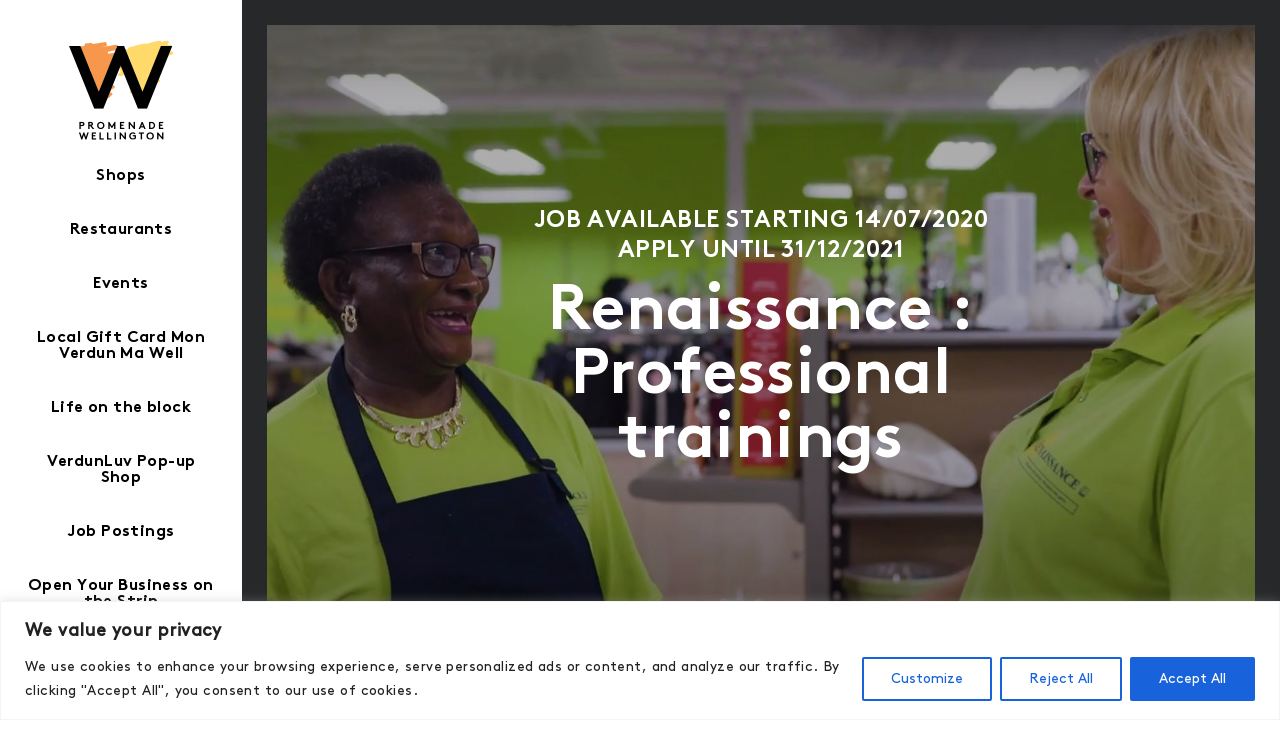

--- FILE ---
content_type: text/html; charset=UTF-8
request_url: https://www.promenadewellington.com/en/offres-emplois/renaissance-trainings/
body_size: 12888
content:
<!doctype html>



<html class="no-js" lang="en-US" >



<head>



<meta charset="utf-8">



<meta http-equiv="X-UA-Compatible" content="IE=edge">



<title>Renaissance : Professional trainings | Promenade Wellington</title>

<meta name="facebook-domain-verification" content="0vi2pbfanso3t76cj9blmfdd4pwzw7" />

<meta name="viewport" content="width=device-width, initial-scale=1">



<meta name='robots' content='index, follow, max-image-preview:large, max-snippet:-1, max-video-preview:-1' />
	<style>img:is([sizes="auto" i], [sizes^="auto," i]) { contain-intrinsic-size: 3000px 1500px }</style>
	<script id="cookieyes" type="text/javascript" src="https://cdn-cookieyes.com/client_data/661864261e84bf7bf6546038/script.js"></script><link rel="alternate" href="https://www.promenadewellington.com/fr/offres-emplois/renaissance-formations/" hreflang="fr" />
<link rel="alternate" href="https://www.promenadewellington.com/en/offres-emplois/renaissance-trainings/" hreflang="en" />

	<!-- This site is optimized with the Yoast SEO plugin v26.2 - https://yoast.com/wordpress/plugins/seo/ -->
	<link rel="canonical" href="https://www.promenadewellington.com/en/offres-emplois/renaissance-trainings/" />
	<meta property="og:locale" content="en_US" />
	<meta property="og:locale:alternate" content="fr_FR" />
	<meta property="og:type" content="article" />
	<meta property="og:title" content="Renaissance : Professional trainings | Promenade Wellington" />
	<meta property="og:url" content="https://www.promenadewellington.com/en/offres-emplois/renaissance-trainings/" />
	<meta property="og:site_name" content="Promenade Wellington" />
	<meta property="article:modified_time" content="2021-02-15T18:41:16+00:00" />
	<meta property="og:image" content="https://www.promenadewellington.com/wp-content/uploads/2020/07/renaisa.jpg" />
	<meta property="og:image:width" content="1735" />
	<meta property="og:image:height" content="906" />
	<meta property="og:image:type" content="image/jpeg" />
	<meta name="twitter:card" content="summary_large_image" />
	<script type="application/ld+json" class="yoast-schema-graph">{"@context":"https://schema.org","@graph":[{"@type":"WebPage","@id":"https://www.promenadewellington.com/en/offres-emplois/renaissance-trainings/","url":"https://www.promenadewellington.com/en/offres-emplois/renaissance-trainings/","name":"Renaissance : Professional trainings | Promenade Wellington","isPartOf":{"@id":"https://www.promenadewellington.com/en/#website"},"primaryImageOfPage":{"@id":"https://www.promenadewellington.com/en/offres-emplois/renaissance-trainings/#primaryimage"},"image":{"@id":"https://www.promenadewellington.com/en/offres-emplois/renaissance-trainings/#primaryimage"},"thumbnailUrl":"https://www.promenadewellington.com/wp-content/uploads/2020/07/renaisa.jpg","datePublished":"2020-07-14T20:21:33+00:00","dateModified":"2021-02-15T18:41:16+00:00","breadcrumb":{"@id":"https://www.promenadewellington.com/en/offres-emplois/renaissance-trainings/#breadcrumb"},"inLanguage":"en-US","potentialAction":[{"@type":"ReadAction","target":["https://www.promenadewellington.com/en/offres-emplois/renaissance-trainings/"]}]},{"@type":"ImageObject","inLanguage":"en-US","@id":"https://www.promenadewellington.com/en/offres-emplois/renaissance-trainings/#primaryimage","url":"https://www.promenadewellington.com/wp-content/uploads/2020/07/renaisa.jpg","contentUrl":"https://www.promenadewellington.com/wp-content/uploads/2020/07/renaisa.jpg","width":1735,"height":906},{"@type":"BreadcrumbList","@id":"https://www.promenadewellington.com/en/offres-emplois/renaissance-trainings/#breadcrumb","itemListElement":[{"@type":"ListItem","position":1,"name":"Home","item":"https://www.promenadewellington.com/en/"},{"@type":"ListItem","position":2,"name":"Renaissance : Professional trainings"}]},{"@type":"WebSite","@id":"https://www.promenadewellington.com/en/#website","url":"https://www.promenadewellington.com/en/","name":"Promenade Wellington","description":"Un village dans la ville","potentialAction":[{"@type":"SearchAction","target":{"@type":"EntryPoint","urlTemplate":"https://www.promenadewellington.com/en/?s={search_term_string}"},"query-input":{"@type":"PropertyValueSpecification","valueRequired":true,"valueName":"search_term_string"}}],"inLanguage":"en-US"}]}</script>
	<!-- / Yoast SEO plugin. -->


<link rel='dns-prefetch' href='//cdnjs.cloudflare.com' />
<link rel='dns-prefetch' href='//ajax.googleapis.com' />
		<!-- This site uses the Google Analytics by MonsterInsights plugin v9.9.0 - Using Analytics tracking - https://www.monsterinsights.com/ -->
							<script src="//www.googletagmanager.com/gtag/js?id=G-5Y21CT1R6Q"  data-cfasync="false" data-wpfc-render="false" type="text/javascript" async></script>
			<script data-cfasync="false" data-wpfc-render="false" type="text/javascript">
				var mi_version = '9.9.0';
				var mi_track_user = true;
				var mi_no_track_reason = '';
								var MonsterInsightsDefaultLocations = {"page_location":"https:\/\/www.promenadewellington.com\/en\/offres-emplois\/renaissance-trainings\/"};
								if ( typeof MonsterInsightsPrivacyGuardFilter === 'function' ) {
					var MonsterInsightsLocations = (typeof MonsterInsightsExcludeQuery === 'object') ? MonsterInsightsPrivacyGuardFilter( MonsterInsightsExcludeQuery ) : MonsterInsightsPrivacyGuardFilter( MonsterInsightsDefaultLocations );
				} else {
					var MonsterInsightsLocations = (typeof MonsterInsightsExcludeQuery === 'object') ? MonsterInsightsExcludeQuery : MonsterInsightsDefaultLocations;
				}

								var disableStrs = [
										'ga-disable-G-5Y21CT1R6Q',
									];

				/* Function to detect opted out users */
				function __gtagTrackerIsOptedOut() {
					for (var index = 0; index < disableStrs.length; index++) {
						if (document.cookie.indexOf(disableStrs[index] + '=true') > -1) {
							return true;
						}
					}

					return false;
				}

				/* Disable tracking if the opt-out cookie exists. */
				if (__gtagTrackerIsOptedOut()) {
					for (var index = 0; index < disableStrs.length; index++) {
						window[disableStrs[index]] = true;
					}
				}

				/* Opt-out function */
				function __gtagTrackerOptout() {
					for (var index = 0; index < disableStrs.length; index++) {
						document.cookie = disableStrs[index] + '=true; expires=Thu, 31 Dec 2099 23:59:59 UTC; path=/';
						window[disableStrs[index]] = true;
					}
				}

				if ('undefined' === typeof gaOptout) {
					function gaOptout() {
						__gtagTrackerOptout();
					}
				}
								window.dataLayer = window.dataLayer || [];

				window.MonsterInsightsDualTracker = {
					helpers: {},
					trackers: {},
				};
				if (mi_track_user) {
					function __gtagDataLayer() {
						dataLayer.push(arguments);
					}

					function __gtagTracker(type, name, parameters) {
						if (!parameters) {
							parameters = {};
						}

						if (parameters.send_to) {
							__gtagDataLayer.apply(null, arguments);
							return;
						}

						if (type === 'event') {
														parameters.send_to = monsterinsights_frontend.v4_id;
							var hookName = name;
							if (typeof parameters['event_category'] !== 'undefined') {
								hookName = parameters['event_category'] + ':' + name;
							}

							if (typeof MonsterInsightsDualTracker.trackers[hookName] !== 'undefined') {
								MonsterInsightsDualTracker.trackers[hookName](parameters);
							} else {
								__gtagDataLayer('event', name, parameters);
							}
							
						} else {
							__gtagDataLayer.apply(null, arguments);
						}
					}

					__gtagTracker('js', new Date());
					__gtagTracker('set', {
						'developer_id.dZGIzZG': true,
											});
					if ( MonsterInsightsLocations.page_location ) {
						__gtagTracker('set', MonsterInsightsLocations);
					}
										__gtagTracker('config', 'G-5Y21CT1R6Q', {"forceSSL":"true","link_attribution":"true"} );
										window.gtag = __gtagTracker;										(function () {
						/* https://developers.google.com/analytics/devguides/collection/analyticsjs/ */
						/* ga and __gaTracker compatibility shim. */
						var noopfn = function () {
							return null;
						};
						var newtracker = function () {
							return new Tracker();
						};
						var Tracker = function () {
							return null;
						};
						var p = Tracker.prototype;
						p.get = noopfn;
						p.set = noopfn;
						p.send = function () {
							var args = Array.prototype.slice.call(arguments);
							args.unshift('send');
							__gaTracker.apply(null, args);
						};
						var __gaTracker = function () {
							var len = arguments.length;
							if (len === 0) {
								return;
							}
							var f = arguments[len - 1];
							if (typeof f !== 'object' || f === null || typeof f.hitCallback !== 'function') {
								if ('send' === arguments[0]) {
									var hitConverted, hitObject = false, action;
									if ('event' === arguments[1]) {
										if ('undefined' !== typeof arguments[3]) {
											hitObject = {
												'eventAction': arguments[3],
												'eventCategory': arguments[2],
												'eventLabel': arguments[4],
												'value': arguments[5] ? arguments[5] : 1,
											}
										}
									}
									if ('pageview' === arguments[1]) {
										if ('undefined' !== typeof arguments[2]) {
											hitObject = {
												'eventAction': 'page_view',
												'page_path': arguments[2],
											}
										}
									}
									if (typeof arguments[2] === 'object') {
										hitObject = arguments[2];
									}
									if (typeof arguments[5] === 'object') {
										Object.assign(hitObject, arguments[5]);
									}
									if ('undefined' !== typeof arguments[1].hitType) {
										hitObject = arguments[1];
										if ('pageview' === hitObject.hitType) {
											hitObject.eventAction = 'page_view';
										}
									}
									if (hitObject) {
										action = 'timing' === arguments[1].hitType ? 'timing_complete' : hitObject.eventAction;
										hitConverted = mapArgs(hitObject);
										__gtagTracker('event', action, hitConverted);
									}
								}
								return;
							}

							function mapArgs(args) {
								var arg, hit = {};
								var gaMap = {
									'eventCategory': 'event_category',
									'eventAction': 'event_action',
									'eventLabel': 'event_label',
									'eventValue': 'event_value',
									'nonInteraction': 'non_interaction',
									'timingCategory': 'event_category',
									'timingVar': 'name',
									'timingValue': 'value',
									'timingLabel': 'event_label',
									'page': 'page_path',
									'location': 'page_location',
									'title': 'page_title',
									'referrer' : 'page_referrer',
								};
								for (arg in args) {
																		if (!(!args.hasOwnProperty(arg) || !gaMap.hasOwnProperty(arg))) {
										hit[gaMap[arg]] = args[arg];
									} else {
										hit[arg] = args[arg];
									}
								}
								return hit;
							}

							try {
								f.hitCallback();
							} catch (ex) {
							}
						};
						__gaTracker.create = newtracker;
						__gaTracker.getByName = newtracker;
						__gaTracker.getAll = function () {
							return [];
						};
						__gaTracker.remove = noopfn;
						__gaTracker.loaded = true;
						window['__gaTracker'] = __gaTracker;
					})();
									} else {
										console.log("");
					(function () {
						function __gtagTracker() {
							return null;
						}

						window['__gtagTracker'] = __gtagTracker;
						window['gtag'] = __gtagTracker;
					})();
									}
			</script>
			
							<!-- / Google Analytics by MonsterInsights -->
		<script type="text/javascript">
/* <![CDATA[ */
window._wpemojiSettings = {"baseUrl":"https:\/\/s.w.org\/images\/core\/emoji\/16.0.1\/72x72\/","ext":".png","svgUrl":"https:\/\/s.w.org\/images\/core\/emoji\/16.0.1\/svg\/","svgExt":".svg","source":{"concatemoji":"\/wp-includes\/js\/wp-emoji-release.min.js?ver=6.8.3"}};
/*! This file is auto-generated */
!function(s,n){var o,i,e;function c(e){try{var t={supportTests:e,timestamp:(new Date).valueOf()};sessionStorage.setItem(o,JSON.stringify(t))}catch(e){}}function p(e,t,n){e.clearRect(0,0,e.canvas.width,e.canvas.height),e.fillText(t,0,0);var t=new Uint32Array(e.getImageData(0,0,e.canvas.width,e.canvas.height).data),a=(e.clearRect(0,0,e.canvas.width,e.canvas.height),e.fillText(n,0,0),new Uint32Array(e.getImageData(0,0,e.canvas.width,e.canvas.height).data));return t.every(function(e,t){return e===a[t]})}function u(e,t){e.clearRect(0,0,e.canvas.width,e.canvas.height),e.fillText(t,0,0);for(var n=e.getImageData(16,16,1,1),a=0;a<n.data.length;a++)if(0!==n.data[a])return!1;return!0}function f(e,t,n,a){switch(t){case"flag":return n(e,"\ud83c\udff3\ufe0f\u200d\u26a7\ufe0f","\ud83c\udff3\ufe0f\u200b\u26a7\ufe0f")?!1:!n(e,"\ud83c\udde8\ud83c\uddf6","\ud83c\udde8\u200b\ud83c\uddf6")&&!n(e,"\ud83c\udff4\udb40\udc67\udb40\udc62\udb40\udc65\udb40\udc6e\udb40\udc67\udb40\udc7f","\ud83c\udff4\u200b\udb40\udc67\u200b\udb40\udc62\u200b\udb40\udc65\u200b\udb40\udc6e\u200b\udb40\udc67\u200b\udb40\udc7f");case"emoji":return!a(e,"\ud83e\udedf")}return!1}function g(e,t,n,a){var r="undefined"!=typeof WorkerGlobalScope&&self instanceof WorkerGlobalScope?new OffscreenCanvas(300,150):s.createElement("canvas"),o=r.getContext("2d",{willReadFrequently:!0}),i=(o.textBaseline="top",o.font="600 32px Arial",{});return e.forEach(function(e){i[e]=t(o,e,n,a)}),i}function t(e){var t=s.createElement("script");t.src=e,t.defer=!0,s.head.appendChild(t)}"undefined"!=typeof Promise&&(o="wpEmojiSettingsSupports",i=["flag","emoji"],n.supports={everything:!0,everythingExceptFlag:!0},e=new Promise(function(e){s.addEventListener("DOMContentLoaded",e,{once:!0})}),new Promise(function(t){var n=function(){try{var e=JSON.parse(sessionStorage.getItem(o));if("object"==typeof e&&"number"==typeof e.timestamp&&(new Date).valueOf()<e.timestamp+604800&&"object"==typeof e.supportTests)return e.supportTests}catch(e){}return null}();if(!n){if("undefined"!=typeof Worker&&"undefined"!=typeof OffscreenCanvas&&"undefined"!=typeof URL&&URL.createObjectURL&&"undefined"!=typeof Blob)try{var e="postMessage("+g.toString()+"("+[JSON.stringify(i),f.toString(),p.toString(),u.toString()].join(",")+"));",a=new Blob([e],{type:"text/javascript"}),r=new Worker(URL.createObjectURL(a),{name:"wpTestEmojiSupports"});return void(r.onmessage=function(e){c(n=e.data),r.terminate(),t(n)})}catch(e){}c(n=g(i,f,p,u))}t(n)}).then(function(e){for(var t in e)n.supports[t]=e[t],n.supports.everything=n.supports.everything&&n.supports[t],"flag"!==t&&(n.supports.everythingExceptFlag=n.supports.everythingExceptFlag&&n.supports[t]);n.supports.everythingExceptFlag=n.supports.everythingExceptFlag&&!n.supports.flag,n.DOMReady=!1,n.readyCallback=function(){n.DOMReady=!0}}).then(function(){return e}).then(function(){var e;n.supports.everything||(n.readyCallback(),(e=n.source||{}).concatemoji?t(e.concatemoji):e.wpemoji&&e.twemoji&&(t(e.twemoji),t(e.wpemoji)))}))}((window,document),window._wpemojiSettings);
/* ]]> */
</script>
<style id='wp-emoji-styles-inline-css' type='text/css'>

	img.wp-smiley, img.emoji {
		display: inline !important;
		border: none !important;
		box-shadow: none !important;
		height: 1em !important;
		width: 1em !important;
		margin: 0 0.07em !important;
		vertical-align: -0.1em !important;
		background: none !important;
		padding: 0 !important;
	}
</style>
<link rel='stylesheet' id='wp-block-library-css' href='/wp-includes/css/dist/block-library/style.min.css?ver=6.8.3' type='text/css' media='all' />
<style id='classic-theme-styles-inline-css' type='text/css'>
/*! This file is auto-generated */
.wp-block-button__link{color:#fff;background-color:#32373c;border-radius:9999px;box-shadow:none;text-decoration:none;padding:calc(.667em + 2px) calc(1.333em + 2px);font-size:1.125em}.wp-block-file__button{background:#32373c;color:#fff;text-decoration:none}
</style>
<style id='global-styles-inline-css' type='text/css'>
:root{--wp--preset--aspect-ratio--square: 1;--wp--preset--aspect-ratio--4-3: 4/3;--wp--preset--aspect-ratio--3-4: 3/4;--wp--preset--aspect-ratio--3-2: 3/2;--wp--preset--aspect-ratio--2-3: 2/3;--wp--preset--aspect-ratio--16-9: 16/9;--wp--preset--aspect-ratio--9-16: 9/16;--wp--preset--color--black: #000000;--wp--preset--color--cyan-bluish-gray: #abb8c3;--wp--preset--color--white: #ffffff;--wp--preset--color--pale-pink: #f78da7;--wp--preset--color--vivid-red: #cf2e2e;--wp--preset--color--luminous-vivid-orange: #ff6900;--wp--preset--color--luminous-vivid-amber: #fcb900;--wp--preset--color--light-green-cyan: #7bdcb5;--wp--preset--color--vivid-green-cyan: #00d084;--wp--preset--color--pale-cyan-blue: #8ed1fc;--wp--preset--color--vivid-cyan-blue: #0693e3;--wp--preset--color--vivid-purple: #9b51e0;--wp--preset--gradient--vivid-cyan-blue-to-vivid-purple: linear-gradient(135deg,rgba(6,147,227,1) 0%,rgb(155,81,224) 100%);--wp--preset--gradient--light-green-cyan-to-vivid-green-cyan: linear-gradient(135deg,rgb(122,220,180) 0%,rgb(0,208,130) 100%);--wp--preset--gradient--luminous-vivid-amber-to-luminous-vivid-orange: linear-gradient(135deg,rgba(252,185,0,1) 0%,rgba(255,105,0,1) 100%);--wp--preset--gradient--luminous-vivid-orange-to-vivid-red: linear-gradient(135deg,rgba(255,105,0,1) 0%,rgb(207,46,46) 100%);--wp--preset--gradient--very-light-gray-to-cyan-bluish-gray: linear-gradient(135deg,rgb(238,238,238) 0%,rgb(169,184,195) 100%);--wp--preset--gradient--cool-to-warm-spectrum: linear-gradient(135deg,rgb(74,234,220) 0%,rgb(151,120,209) 20%,rgb(207,42,186) 40%,rgb(238,44,130) 60%,rgb(251,105,98) 80%,rgb(254,248,76) 100%);--wp--preset--gradient--blush-light-purple: linear-gradient(135deg,rgb(255,206,236) 0%,rgb(152,150,240) 100%);--wp--preset--gradient--blush-bordeaux: linear-gradient(135deg,rgb(254,205,165) 0%,rgb(254,45,45) 50%,rgb(107,0,62) 100%);--wp--preset--gradient--luminous-dusk: linear-gradient(135deg,rgb(255,203,112) 0%,rgb(199,81,192) 50%,rgb(65,88,208) 100%);--wp--preset--gradient--pale-ocean: linear-gradient(135deg,rgb(255,245,203) 0%,rgb(182,227,212) 50%,rgb(51,167,181) 100%);--wp--preset--gradient--electric-grass: linear-gradient(135deg,rgb(202,248,128) 0%,rgb(113,206,126) 100%);--wp--preset--gradient--midnight: linear-gradient(135deg,rgb(2,3,129) 0%,rgb(40,116,252) 100%);--wp--preset--font-size--small: 13px;--wp--preset--font-size--medium: 20px;--wp--preset--font-size--large: 36px;--wp--preset--font-size--x-large: 42px;--wp--preset--spacing--20: 0.44rem;--wp--preset--spacing--30: 0.67rem;--wp--preset--spacing--40: 1rem;--wp--preset--spacing--50: 1.5rem;--wp--preset--spacing--60: 2.25rem;--wp--preset--spacing--70: 3.38rem;--wp--preset--spacing--80: 5.06rem;--wp--preset--shadow--natural: 6px 6px 9px rgba(0, 0, 0, 0.2);--wp--preset--shadow--deep: 12px 12px 50px rgba(0, 0, 0, 0.4);--wp--preset--shadow--sharp: 6px 6px 0px rgba(0, 0, 0, 0.2);--wp--preset--shadow--outlined: 6px 6px 0px -3px rgba(255, 255, 255, 1), 6px 6px rgba(0, 0, 0, 1);--wp--preset--shadow--crisp: 6px 6px 0px rgba(0, 0, 0, 1);}:where(.is-layout-flex){gap: 0.5em;}:where(.is-layout-grid){gap: 0.5em;}body .is-layout-flex{display: flex;}.is-layout-flex{flex-wrap: wrap;align-items: center;}.is-layout-flex > :is(*, div){margin: 0;}body .is-layout-grid{display: grid;}.is-layout-grid > :is(*, div){margin: 0;}:where(.wp-block-columns.is-layout-flex){gap: 2em;}:where(.wp-block-columns.is-layout-grid){gap: 2em;}:where(.wp-block-post-template.is-layout-flex){gap: 1.25em;}:where(.wp-block-post-template.is-layout-grid){gap: 1.25em;}.has-black-color{color: var(--wp--preset--color--black) !important;}.has-cyan-bluish-gray-color{color: var(--wp--preset--color--cyan-bluish-gray) !important;}.has-white-color{color: var(--wp--preset--color--white) !important;}.has-pale-pink-color{color: var(--wp--preset--color--pale-pink) !important;}.has-vivid-red-color{color: var(--wp--preset--color--vivid-red) !important;}.has-luminous-vivid-orange-color{color: var(--wp--preset--color--luminous-vivid-orange) !important;}.has-luminous-vivid-amber-color{color: var(--wp--preset--color--luminous-vivid-amber) !important;}.has-light-green-cyan-color{color: var(--wp--preset--color--light-green-cyan) !important;}.has-vivid-green-cyan-color{color: var(--wp--preset--color--vivid-green-cyan) !important;}.has-pale-cyan-blue-color{color: var(--wp--preset--color--pale-cyan-blue) !important;}.has-vivid-cyan-blue-color{color: var(--wp--preset--color--vivid-cyan-blue) !important;}.has-vivid-purple-color{color: var(--wp--preset--color--vivid-purple) !important;}.has-black-background-color{background-color: var(--wp--preset--color--black) !important;}.has-cyan-bluish-gray-background-color{background-color: var(--wp--preset--color--cyan-bluish-gray) !important;}.has-white-background-color{background-color: var(--wp--preset--color--white) !important;}.has-pale-pink-background-color{background-color: var(--wp--preset--color--pale-pink) !important;}.has-vivid-red-background-color{background-color: var(--wp--preset--color--vivid-red) !important;}.has-luminous-vivid-orange-background-color{background-color: var(--wp--preset--color--luminous-vivid-orange) !important;}.has-luminous-vivid-amber-background-color{background-color: var(--wp--preset--color--luminous-vivid-amber) !important;}.has-light-green-cyan-background-color{background-color: var(--wp--preset--color--light-green-cyan) !important;}.has-vivid-green-cyan-background-color{background-color: var(--wp--preset--color--vivid-green-cyan) !important;}.has-pale-cyan-blue-background-color{background-color: var(--wp--preset--color--pale-cyan-blue) !important;}.has-vivid-cyan-blue-background-color{background-color: var(--wp--preset--color--vivid-cyan-blue) !important;}.has-vivid-purple-background-color{background-color: var(--wp--preset--color--vivid-purple) !important;}.has-black-border-color{border-color: var(--wp--preset--color--black) !important;}.has-cyan-bluish-gray-border-color{border-color: var(--wp--preset--color--cyan-bluish-gray) !important;}.has-white-border-color{border-color: var(--wp--preset--color--white) !important;}.has-pale-pink-border-color{border-color: var(--wp--preset--color--pale-pink) !important;}.has-vivid-red-border-color{border-color: var(--wp--preset--color--vivid-red) !important;}.has-luminous-vivid-orange-border-color{border-color: var(--wp--preset--color--luminous-vivid-orange) !important;}.has-luminous-vivid-amber-border-color{border-color: var(--wp--preset--color--luminous-vivid-amber) !important;}.has-light-green-cyan-border-color{border-color: var(--wp--preset--color--light-green-cyan) !important;}.has-vivid-green-cyan-border-color{border-color: var(--wp--preset--color--vivid-green-cyan) !important;}.has-pale-cyan-blue-border-color{border-color: var(--wp--preset--color--pale-cyan-blue) !important;}.has-vivid-cyan-blue-border-color{border-color: var(--wp--preset--color--vivid-cyan-blue) !important;}.has-vivid-purple-border-color{border-color: var(--wp--preset--color--vivid-purple) !important;}.has-vivid-cyan-blue-to-vivid-purple-gradient-background{background: var(--wp--preset--gradient--vivid-cyan-blue-to-vivid-purple) !important;}.has-light-green-cyan-to-vivid-green-cyan-gradient-background{background: var(--wp--preset--gradient--light-green-cyan-to-vivid-green-cyan) !important;}.has-luminous-vivid-amber-to-luminous-vivid-orange-gradient-background{background: var(--wp--preset--gradient--luminous-vivid-amber-to-luminous-vivid-orange) !important;}.has-luminous-vivid-orange-to-vivid-red-gradient-background{background: var(--wp--preset--gradient--luminous-vivid-orange-to-vivid-red) !important;}.has-very-light-gray-to-cyan-bluish-gray-gradient-background{background: var(--wp--preset--gradient--very-light-gray-to-cyan-bluish-gray) !important;}.has-cool-to-warm-spectrum-gradient-background{background: var(--wp--preset--gradient--cool-to-warm-spectrum) !important;}.has-blush-light-purple-gradient-background{background: var(--wp--preset--gradient--blush-light-purple) !important;}.has-blush-bordeaux-gradient-background{background: var(--wp--preset--gradient--blush-bordeaux) !important;}.has-luminous-dusk-gradient-background{background: var(--wp--preset--gradient--luminous-dusk) !important;}.has-pale-ocean-gradient-background{background: var(--wp--preset--gradient--pale-ocean) !important;}.has-electric-grass-gradient-background{background: var(--wp--preset--gradient--electric-grass) !important;}.has-midnight-gradient-background{background: var(--wp--preset--gradient--midnight) !important;}.has-small-font-size{font-size: var(--wp--preset--font-size--small) !important;}.has-medium-font-size{font-size: var(--wp--preset--font-size--medium) !important;}.has-large-font-size{font-size: var(--wp--preset--font-size--large) !important;}.has-x-large-font-size{font-size: var(--wp--preset--font-size--x-large) !important;}
:where(.wp-block-post-template.is-layout-flex){gap: 1.25em;}:where(.wp-block-post-template.is-layout-grid){gap: 1.25em;}
:where(.wp-block-columns.is-layout-flex){gap: 2em;}:where(.wp-block-columns.is-layout-grid){gap: 2em;}
:root :where(.wp-block-pullquote){font-size: 1.5em;line-height: 1.6;}
</style>
<link rel='stylesheet' id='contact-form-7-css' href='/plugins/contact-form-7/includes/css/styles.css?ver=6.1.3' type='text/css' media='all' />
<link rel='stylesheet' id='fbmsg-css-css' href='/plugins/fb-messenger-livechat/static/css/fbmsg.css?ver=6.8.3' type='text/css' media='all' />
<link rel='stylesheet' id='user-custom-icons-css' href='/assets/css/user-icons.css?ver=6.8.3' type='text/css' media='all' />
<link rel='stylesheet' id='roots_main-css' href='/assets/css/main.min.css?ver=6.8.3' type='text/css' media='all' />
<link rel='stylesheet' id='theme_style-css' href='/assets/css/editor-style.css?ver=1.0.0' type='text/css' media='' />
<link rel='stylesheet' id='style-css' href='/assets/css/style.css?ver=1.0.0' type='text/css' media='' />
<link rel='stylesheet' id='simplelightbox-css' href='/assets/css/simplelightbox.css?ver=6.8.3' type='text/css' media='all' />
<script type="text/javascript" src="/plugins/google-analytics-for-wordpress/assets/js/frontend-gtag.min.js?ver=9.9.0" id="monsterinsights-frontend-script-js" async="async" data-wp-strategy="async"></script>
<script data-cfasync="false" data-wpfc-render="false" type="text/javascript" id='monsterinsights-frontend-script-js-extra'>/* <![CDATA[ */
var monsterinsights_frontend = {"js_events_tracking":"true","download_extensions":"doc,pdf,ppt,zip,xls,docx,pptx,xlsx","inbound_paths":"[{\"path\":\"\\\/go\\\/\",\"label\":\"affiliate\"},{\"path\":\"\\\/recommend\\\/\",\"label\":\"affiliate\"}]","home_url":"https:\/\/www.promenadewellington.com","hash_tracking":"false","v4_id":"G-5Y21CT1R6Q"};/* ]]> */
</script>
<script type="text/javascript" src="//ajax.googleapis.com/ajax/libs/jquery/1.11.0/jquery.min.js" id="jquery-js"></script>
<script type="text/javascript" id="fbmsg-js-js-extra">
/* <![CDATA[ */
var settingsVars = {"page":"https:\/\/www.facebook.com\/PromenadeWellington\/","timeline":"1","events":"1"};
/* ]]> */
</script>
<script>window.jQuery || document.write('<script src="https://www.promenadewellington.com/assets/js/vendor/jquery-1.11.0.min.js"><\/script>')</script>
<script type="text/javascript" src="/plugins/fb-messenger-livechat/static/js/fbmsg.js?ver=6.8.3" id="fbmsg-js-js"></script>
<script type="text/javascript" src="https://cdnjs.cloudflare.com/ajax/libs/jquery-cookie/1.4.1/jquery.cookie.js" id="jquerycookie-js"></script>
<script type="text/javascript" src="/assets/js/vendor/modernizr-2.7.0.min.js" id="modernizr-js"></script>
<link rel="https://api.w.org/" href="https://www.promenadewellington.com/wp-json/" /><link rel="alternate" title="oEmbed (JSON)" type="application/json+oembed" href="https://www.promenadewellington.com/wp-json/oembed/1.0/embed?url=https%3A%2F%2Fwww.promenadewellington.com%2Fen%2Foffres-emplois%2Frenaissance-trainings%2F" />
<link rel="alternate" title="oEmbed (XML)" type="text/xml+oembed" href="https://www.promenadewellington.com/wp-json/oembed/1.0/embed?url=https%3A%2F%2Fwww.promenadewellington.com%2Fen%2Foffres-emplois%2Frenaissance-trainings%2F&#038;format=xml" />
    <link rel="shortcut icon" type="image/png" href="https://www.promenadewellington.com/assets/img/favicon.png">
    <script>
    /* <![CDATA[ */
    jQuery(function() {
        jQuery('#wp-admin-bar-blog-1').remove();
        jQuery('#myblogs table').first().remove();
        jQuery('#myblogs table').find("tr").eq(0).remove();
    });
    /* ]]> */   
    </script>

<!-- Meta Pixel Code -->
<script type='text/javascript'>
!function(f,b,e,v,n,t,s){if(f.fbq)return;n=f.fbq=function(){n.callMethod?
n.callMethod.apply(n,arguments):n.queue.push(arguments)};if(!f._fbq)f._fbq=n;
n.push=n;n.loaded=!0;n.version='2.0';n.queue=[];t=b.createElement(e);t.async=!0;
t.src=v;s=b.getElementsByTagName(e)[0];s.parentNode.insertBefore(t,s)}(window,
document,'script','https://connect.facebook.net/en_US/fbevents.js');
</script>
<!-- End Meta Pixel Code -->
<script type='text/javascript'>var url = window.location.origin + '?ob=open-bridge';
            fbq('set', 'openbridge', '431285984281616', url);
fbq('init', '431285984281616', {}, {
    "agent": "wordpress-6.8.3-4.1.5"
})</script><script type='text/javascript'>
    fbq('track', 'PageView', []);
  </script>


<link rel="alternate" type="application/rss+xml" title="Promenade Wellington Feed" href="https://www.promenadewellington.com/en/feed/">



<script>



var _gaq = _gaq || [];



_gaq.push(['_setAccount', 'UA-1862088-71']);



_gaq.push(['_trackPageview']);







(function() {



var ga = document.createElement('script'); ga.type = 'text/javascript'; ga.async = true;



ga.src = ('https:' == document.location.protocol ? 'https://ssl' : 'http://www') + '.google-analytics.com/ga.js';



var s = document.getElementsByTagName('script')[0]; s.parentNode.insertBefore(ga, s);



})();



</script>

<style type="text/css">
  body {
    font-family: "brownregular";
  }
</style>



</head>

<body class="wp-singular emplois-template-default single single-emplois postid-11347 wp-theme-minimal en">

  <!--[if lt IE 8]>
    <div class="alert alert-warning">
      You are using an <strong>outdated</strong> browser. Please <a href="http://browsehappy.com/">upgrade your browser</a> to improve your experience.    </div>
  <![endif]-->

  <header id="site-header" name="site-header" class="banner navbar navbar-default navbar-static-top" role="banner">
    <div class="navbar-header">
        <div id="nav-icon">
            <span></span>
            <span></span>
            <span></span>
        </div>

        <a class="navbar-brand" href="https://www.promenadewellington.com/en/">Promenade Wellington</a>
    </div>
    <nav class="collapse navbar-collapse" role="navigation">
        <ul id="menu-navigation-primaire-en" class="nav navbar-nav"><li class="cat-comm dropdown menu-shops"><a class="dropdown-toggle" data-toggle="dropdown" data-target="#" href="https://www.promenadewellington.com/en/commerces/fashion-design/">Shops</a>
<ul class="dropdown-menu">
	<li class="menu-fashion-design"><a href="https://www.promenadewellington.com/en/commerces/fashion-design/">Fashion &amp; Design</a></li>
	<li class="menu-specialty-boutiques"><a href="https://www.promenadewellington.com/en/commerces/specialty-boutiques/">Specialty Boutiques</a></li>
	<li class="menu-sports-well-being"><a href="https://www.promenadewellington.com/en/commerces/well-being/">Sports &amp; Well-being</a></li>
	<li class="menu-service-area"><a href="https://www.promenadewellington.com/en/commerces/service-area/">Service Area</a></li>
	<li class="menu-food"><a href="https://www.promenadewellington.com/en/commerces/food/">Food</a></li>
	<li class="menu-hobbies-and-entertainment"><a href="https://www.promenadewellington.com/en/commerces/hobbies-and-entertainment/">Hobbies and Entertainment</a></li>
</ul>
</li>
<li class="cat-resto dropdown menu-restaurants"><a class="dropdown-toggle" data-toggle="dropdown" data-target="#" href="https://www.promenadewellington.com/en/restaurants/coffee-shops/">Restaurants</a>
<ul class="dropdown-menu">
	<li class="menu-coffee-shops-and-tea-houses"><a href="https://www.promenadewellington.com/en/restaurants/coffee-shops/">Coffee Shops and Tea Houses</a></li>
	<li class="menu-bars-and-breweries"><a href="https://www.promenadewellington.com/en/restaurants/bars-and-breweries/">Bars and Breweries</a></li>
	<li class="menu-on-the-go"><a href="https://www.promenadewellington.com/en/restaurants/on-the-go/">On the Go</a></li>
	<li class="menu-international-cuisine"><a href="https://www.promenadewellington.com/en/restaurants/international-cuisine/">International Cuisine</a></li>
</ul>
</li>
<li class="nav-red menu-events"><a href="https://www.promenadewellington.com/en/events/">Events</a></li>
<li class="menu-local-gift-card-mon-verdun-ma-well"><a href="https://www.promenadewellington.com/en/quartier/mon-verdun-ma-well-the-local-gift-card/">Local Gift Card Mon Verdun Ma Well</a></li>
<li class="menu-life-on-the-block"><a href="https://www.promenadewellington.com/en/life-on-the-block/">Life on the block</a></li>
<li class="menu-verdunluv-pop-up-shop"><a href="https://www.promenadewellington.com/en/evenement/verdunluv-pop-up-shop/">VerdunLuv Pop-up Shop</a></li>
<li class="menu-job-postings"><a href="https://www.promenadewellington.com/en/job-postings/">Job Postings</a></li>
<li class="nav-blue menu-open-your-business-on-the-strip"><a href="https://www.promenadewellington.com/en/open-your-business-on-the-strip/">Open Your Business on the Strip</a></li>
</ul>        <div class="wrap-navbar-social">
            <ul class="footer-lang-switcher">	<li class="lang-item lang-item-3 lang-item-fr lang-item-first"><a lang="fr-FR" hreflang="fr-FR" href="https://www.promenadewellington.com/fr/offres-emplois/renaissance-formations/">Français</a></li>
</ul>
            <a class="follow-us-link" href="https://www.instagram.com/explore/tags/verdunluv/" target="_blank">
                <p class="follow-us">Follow us and share <br />
the #verdunluv</p>
            </a>
            <ul class="social-links">
                <li><a href="https://www.facebook.com/PromenadeWellington/" class="icon-facebook" target="_blank"></a>
                </li>
                <li><a href="https://www.instagram.com/promenadewellington/" class="icon-instagram" target="_blank"></a>
                </li>
                <li><a href="#" class="icon-linkedin"></a></li>
            </ul>
        </div>
    </nav>
</header>
<ul id="mobile-nav"></ul>  <div id="site-main">
      <section id="hero" class="sr" style="background-image:url(https://www.promenadewellington.com/wp-content/uploads/2020/07/renaisa.jpg)">
    <div class="valign">
        <div class="subtitle medium upper">
            Job available starting 14/07/2020<br>Apply until 31/12/2021        </div>
        <div class="hero-title">Renaissance : Professional trainings</div>
    </div>
</section>

<section class="block bg-white sr sr-200 sr-view-05">
    <div class="container-fluid">
        <a href="/en/job-postings/" class="go-back upper">Return to job postings</a>
        <div class="inner">

            
                

                                    
                                            <p>You finished school early? You have little work experience? Having trouble finding a job?</p>
<p><a class="profileLink" href="https://www.facebook.com/Renaissancequebec/?__tn__=K-R&amp;eid=ARCu9DtKuI7_6QfSZeTu-RiFbZv3ZwS2JbjPZpmC1o2w_-WC3MshS_GMsyP6IHhc21jUe6Iul4BV_hSr&amp;fref=mentions&amp;__xts__%5B0%5D=68.[base64]" data-hovercard="/ajax/hovercard/page.php?id=450152831672065&amp;extragetparams=%7B%22__tn__%22%3A%22%2CdK-R-R%22%2C%22eid%22%3A%22ARCu9DtKuI7_6QfSZeTu-RiFbZv3ZwS2JbjPZpmC1o2w_-WC3MshS_GMsyP6IHhc21jUe6Iul4BV_hSr%22%2C%22fref%22%3A%22mentions%22%7D" data-hovercard-prefer-more-content-show="1">Renaissance</a> recruits at all times people who are willing to receive paid training while gaining new work experience.</p>
<p>-Retail Sales<br />
-Customer Service<br />
-Housekeeping<br />
-Warehouse clerk</p>
<p>Contact them at 514 216-3626 or at <a href="mailto:information@renaissancequebec.ca">information@renaissancequebec.ca</a></p>
                                    

                

                

            
                

                                                            <div class="subtitle upper">Thank you to our partners</div>
                    
                                            <p>Need help with your job search?</p>
<p><a href="https://www.cjeverdun.org/recherche-emploi-a-verdun/"><img decoding="async" class="" src="https://www.promenadewellington.com/wp-content/uploads/2019/05/logo-cje-verdun.jpg" width="169" height="117" /></a></p>
<p><a href="https://cibleretour.com/fr/"><img decoding="async" class="" src="https://www.promenadewellington.com/wp-content/uploads/2019/05/crae.jpg" width="170" height="72" /></a></p>
                                    

                

                

                        <div class="row-button text-center">
                <a href="/en/offres-emplois/renaissance-trainings/" class="button lightgreen"> Voir ce commerce</a>
                                    <br><br>
                    <a href="mailto:information@renaissancequebec.ca" class="button lightgreen">
                        Apply                    </a>
                            </div>
        </div>
    </div>
</section>
      <footer id="site-footer" class="content-info" role="contentinfo">
  <div class="container-fluid">
  	<div class="row">
  		<div class="col-lg-8 col-lg-offset-1 col-md-11 col-md-offset-1">
  			<div class="subtitle small">News from the Well</div>

        <!-- Begin MailChimp Signup Form -->
        <div id="mc_embed_signup">
			<div class="form-subscribe">
								<script>(function() {
	window.mc4wp = window.mc4wp || {
		listeners: [],
		forms: {
			on: function(evt, cb) {
				window.mc4wp.listeners.push(
					{
						event   : evt,
						callback: cb
					}
				);
			}
		}
	}
})();
</script><!-- Mailchimp for WordPress v4.10.8 - https://wordpress.org/plugins/mailchimp-for-wp/ --><form id="mc4wp-form-1" class="mc4wp-form mc4wp-form-845" method="post" data-id="845" data-name="Formulaire Mailchimp - EN" ><div class="mc4wp-form-fields"><input type="email" name="EMAIL" placeholder="Your email here" required />
<input type="submit" value="" /></div><label style="display: none !important;">Leave this field empty if you're human: <input type="text" name="_mc4wp_honeypot" value="" tabindex="-1" autocomplete="off" /></label><input type="hidden" name="_mc4wp_timestamp" value="1762203903" /><input type="hidden" name="_mc4wp_form_id" value="845" /><input type="hidden" name="_mc4wp_form_element_id" value="mc4wp-form-1" /><div class="mc4wp-response"></div></form><!-- / Mailchimp for WordPress Plugin -->			</div>
        </div>

        <ul id="menu-navigation-footer-en" class="footer-nav"><li class="menu-the-sdc-wellington"><a href="https://www.promenadewellington.com/en/the-sdc-wellington/">The SDC Wellington</a></li>
<li class="menu-privacy-policy"><a href="https://www.promenadewellington.com/en/privacy-policy/">Privacy Policy</a></li>
<li class="menu-terms-and-conditions"><a href="https://www.promenadewellington.com/en/terms-and-conditions/">Terms and conditions</a></li>
</ul>
  			<div class="copyright">
  				Legal notice privacy policies<br />
© 2017, sdc wellington, all rights reserved                <p class="copyright">Photo credits : Caroline Perron & Cindy Boyce</p>
                <p><a href="http://www.minimalmtl.com" class="minimal" target="_blank">
                    by Minimal                    </a></p>
  			</div>
  		</div>
  		<div class="col-lg-7 col-sm-12">
  			<div class="subtitle small">Accessibility</div>

  			<div class="footer-item">
  				<div class="in-block item-icon"><img src="/assets/img/icons/car.svg"></div>
  				<div class="in-block">
  					<p><p>By car<br />
Parking<br />
available</p>
</p>
  				</div>
  			</div>
  			<div class="footer-item">
  				<div class="in-block item-icon"><img src="/assets/img/icons/bus.svg"></div>
  				<div class="in-block">
  					<p><p>By bus<br />
Via the 12, 37, 58 and 61</p>
</p>
  				</div>
  			</div>
  			<div class="footer-item">
  				<div class="in-block item-icon"><img src="/assets/img/icons/metro.svg"></div>
  				<div class="in-block">
  					<p><p>By metro<br />
Via de l’Église station</p>
</p>
  				</div>
  			</div>
  			<div class="footer-item">
  				<div class="in-block item-icon"><img src="/assets/img/icons/bike.svg"></div>
  				<div class="in-block">
  					<p><p>By bicycle or foot<br />
Via the bike paths</p>
</p>
  				</div>
  			</div>

  		</div>
  		<div class="col-lg-8 col-sm-12 contact-us">
  			<div class="subtitle small">Contact us</div>

  			<div class="footer-item">
  				<div class="in-block item-icon"><img src="/assets/img/icons/pin.svg"></div>
  				<div class="in-block">
  					<p>SDC Wellington <br>
					  266, Hickson <br />
Verdun  QC. H4G 2J6</p>
  				</div>
  			</div>
  			<div class="footer-item">
  				<div class="in-block middle item-icon"><img src="/assets/img/icons/mobile.svg"></div>
  				<div class="in-block middle">
  					<p>T. <a href="tel:514 766-6437">514 766-6437</a></p>
  				</div>
  			</div>
  			<div class="footer-item">
  				<div class="in-block item-icon"><img src="/assets/img/icons/mail.svg"></div>
  				<div class="in-block">
  					<a href="mailto:info@promenadewellington.com" target="_top"><p>info@promenadewellington.com</p></a>
  				</div>
  			</div>
  		</div>
  	</div>
  </div>
</footer>
<script type="speculationrules">
{"prefetch":[{"source":"document","where":{"and":[{"href_matches":"\/*"},{"not":{"href_matches":["\/wp-*.php","\/wp-admin\/*","\/wp-content\/uploads\/*","\/wp-content\/*","\/plugins\/*","\/*","\/*\\?(.+)"]}},{"not":{"selector_matches":"a[rel~=\"nofollow\"]"}},{"not":{"selector_matches":".no-prefetch, .no-prefetch a"}}]},"eagerness":"conservative"}]}
</script>
<!-- Facebook Messenger Bar -->
<div id="fbmsg">
  <div class="fbmsg-badge">
    <svg xmlns="http://www.w3.org/2000/svg" xmlns:xlink="http://www.w3.org/1999/xlink" version="1.1" id="Facebook_Messenger" x="0px" y="0px" width="322px" height="324px" viewBox="96 93 322 324" style="enable-background:new 96 93 322 324;" xml:space="preserve" class="fbmsg-badge-btn">
      <path style="fill:#0084FF;" d="M257,93c-88.918,0-161,67.157-161,150c0,47.205,23.412,89.311,60,116.807V417l54.819-30.273    C225.449,390.801,240.948,393,257,393c88.918,0,161-67.157,161-150S345.918,93,257,93z M273,295l-41-44l-80,44l88-94l42,44l79-44    L273,295z"/>
    </svg>
  </div>
  <div class="wp-sheet" style="display:none">
    <div class="wp-sheet-head">
      <div class="wp-sheet-head-inner">Promenade Wellington</div>
      <a href="#" class="wp-sheet-head-close">×</a>
    </div>
    <div class="wp-sheet-body"></div>
    <div class="wp-sheet-content">
      <div class="wp-sheet-content-inner">
        <div class="wp-sheet-content-part"></div>
      </div>
    </div>
    <div class="wp-sheet-footer"></div>
  </div>
</div>
<div id="fb-root"></div>
<script>(function(d, s, id) {
  var js, fjs = d.getElementsByTagName(s)[0];
  if (d.getElementById(id)) return;
  js = d.createElement(s); js.id = id;
  js.src = "//connect.facebook.net/en_US/sdk.js#xfbml=1&version=v2.6";
  fjs.parentNode.insertBefore(js, fjs);
}(document, 'script', 'facebook-jssdk'));</script>
<!-- End Facebook Messenger --><script>(function() {function maybePrefixUrlField () {
  const value = this.value.trim()
  if (value !== '' && value.indexOf('http') !== 0) {
    this.value = 'http://' + value
  }
}

const urlFields = document.querySelectorAll('.mc4wp-form input[type="url"]')
for (let j = 0; j < urlFields.length; j++) {
  urlFields[j].addEventListener('blur', maybePrefixUrlField)
}
})();</script>    <!-- Meta Pixel Event Code -->
    <script type='text/javascript'>
        document.addEventListener( 'wpcf7mailsent', function( event ) {
        if( "fb_pxl_code" in event.detail.apiResponse){
            eval(event.detail.apiResponse.fb_pxl_code);
        }
        }, false );
    </script>
    <!-- End Meta Pixel Event Code -->
        <div id='fb-pxl-ajax-code'></div><script type="text/javascript" src="/wp-includes/js/dist/hooks.min.js?ver=4d63a3d491d11ffd8ac6" id="wp-hooks-js"></script>
<script type="text/javascript" src="/wp-includes/js/dist/i18n.min.js?ver=5e580eb46a90c2b997e6" id="wp-i18n-js"></script>
<script type="text/javascript" id="wp-i18n-js-after">
/* <![CDATA[ */
wp.i18n.setLocaleData( { 'text direction\u0004ltr': [ 'ltr' ] } );
/* ]]> */
</script>
<script type="text/javascript" src="/plugins/contact-form-7/includes/swv/js/index.js?ver=6.1.3" id="swv-js"></script>
<script type="text/javascript" id="contact-form-7-js-before">
/* <![CDATA[ */
var wpcf7 = {
    "api": {
        "root": "https:\/\/www.promenadewellington.com\/wp-json\/",
        "namespace": "contact-form-7\/v1"
    }
};
/* ]]> */
</script>
<script type="text/javascript" src="/plugins/contact-form-7/includes/js/index.js?ver=6.1.3" id="contact-form-7-js"></script>
<script type="text/javascript" src="/assets/js/scripts.min.js?v=0&amp;ver=6.8.3" id="roots_scripts-js"></script>
<script type="text/javascript" defer src="/plugins/mailchimp-for-wp/assets/js/forms.js?ver=4.10.8" id="mc4wp-forms-api-js"></script>
  </div><!-- /#site-main -->
  
 <!--  <script>
  (function(i,s,o,g,r,a,m){i['GoogleAnalyticsObject']=r;i[r]=i[r]||function(){
  (i[r].q=i[r].q||[]).push(arguments)},i[r].l=1*new Date();a=s.createElement(o),
  m=s.getElementsByTagName(o)[0];a.async=1;a.src=g;m.parentNode.insertBefore(a,m)
  })(window,document,'script','//www.google-analytics.com/analytics.js','ga');
  ga('create', 'UA-57155930-1', 'auto');
  ga('send', 'pageview');
  </script> -->

</body>
</html>


--- FILE ---
content_type: text/css
request_url: https://www.promenadewellington.com/assets/css/user-icons.css?ver=6.8.3
body_size: 558
content:
@font-face {
	font-family: 'user-icomoon';
	src:url('../fonts/user-icomoon.eot?-mz4kwb');
	src:url('../fonts/user-icomoon.eot?#iefix-mz4kwb') format('embedded-opentype'),
		url('../fonts/user-icomoon.woff?-mz4kwb') format('woff'),
		url('../fonts/user-icomoon.ttf?-mz4kwb') format('truetype'),
		url('../fonts/user-icomoon.svg?-mz4kwb#icomoon') format('svg');
	font-weight: normal;
	font-style: normal;
}

[class^="user-icon-"], [class*=" user-icon-"] {
	font-family: 'user-icomoon';
	speak: none;
	font-style: normal;
	font-weight: normal;
	font-variant: normal;
	text-transform: none;
	line-height: 1;

	/* Better Font Rendering =========== */
	-webkit-font-smoothing: antialiased;
	-moz-osx-font-smoothing: grayscale;
}

.user-icon-minus:before {
	content: "\e610";
}
.user-icon-email:before {
	content: "\e60a";
}
.user-icon-close:before {
	content: "\e60b";
}
.user-icon-more:before {
	content: "\e60c";
}
.user-icon-plus:before {
	content: "\e60d";
}
.user-icon-view:before {
	content: "\e60e";
}
.user-icon-loupe:before {
	content: "\e60f";
}
.user-icon-arrow-left:before {
	content: "\e600";
}
.user-icon-arrow-down:before {
	content: "\e601";
}
.user-icon-arrow-up:before {
	content: "\e602";
}
.user-icon-arrow-right:before {
	content: "\e603";
}
.user-icon-twitter:before {
	content: "\e604";
}
.user-icon-twitter2:before {
	content: "\e605";
}
.user-icon-facebook:before {
	content: "\e606";
}
.user-icon-facebook2:before {
	content: "\e607";
}
.user-icon-linkedin:before {
	content: "\e608";
}
.user-icon-linkedin2:before {
	content: "\e609";
}



@font-face {
  font-family: 'icomoon';
  src:  url('../fonts/icomoon2.eot?xvjo16');
  src:  url('../fonts/icomoon2.eot?xvjo16#iefix') format('embedded-opentype'),
    url('../fonts/icomoon2.ttf?xvjo16') format('truetype'),
    url('../fonts/icomoon2.woff?xvjo16') format('woff'),
    url('../fonts/icomoon2.svg?xvjo16#icomoon') format('svg');
  font-weight: normal;
  font-style: normal;
}

[class^="icon-"], [class*=" icon-"] {
  /* use !important to prevent issues with browser extensions that change fonts */
  font-family: 'icomoon' !important;
  speak: none;
  font-style: normal;
  font-weight: normal;
  font-variant: normal;
  text-transform: none;
  line-height: 1;

  /* Better Font Rendering =========== */
  -webkit-font-smoothing: antialiased;
  -moz-osx-font-smoothing: grayscale;
}

.icon-envelope:before {
  content: "\e950";
}
.icon-global:before {
  content: "\e951";
}


--- FILE ---
content_type: text/css
request_url: https://www.promenadewellington.com/assets/css/main.min.css?ver=6.8.3
body_size: 34391
content:
/*!
 * Roots 6.5.2
 */
/*! normalize.css v3.0.0 | MIT License | git.io/normalize */
html {
  font-family: sans-serif;
  -ms-text-size-adjust: 100%;
  -webkit-text-size-adjust: 100%;
}
body {
  margin: 0;
}
article,
aside,
details,
figcaption,
figure,
footer,
header,
hgroup,
main,
nav,
section,
summary {
  display: block;
}
audio,
canvas,
progress,
video {
  display: inline-block;
  vertical-align: baseline;
}
audio:not([controls]) {
  display: none;
  height: 0;
}
[hidden],
template {
  display: none;
}
a {
  background: transparent;
}
a:active,
a:hover {
  outline: 0;
}
abbr[title] {
  border-bottom: 1px dotted;
}
b,
strong {
  font-weight: bold;
}
dfn {
  font-style: italic;
}
h1 {
  font-size: 2em;
  margin: 0.67em 0;
}
mark {
  background: #ff0;
  color: #000;
}
small {
  font-size: 80%;
}
sub,
sup {
  font-size: 75%;
  line-height: 0;
  position: relative;
  vertical-align: baseline;
}
sup {
  top: -0.5em;
}
sub {
  bottom: -0.25em;
}
img {
  border: 0;
}
svg:not(:root) {
  overflow: hidden;
}
figure {
  margin: 1em 40px;
}
hr {
  -moz-box-sizing: content-box;
  box-sizing: content-box;
  height: 0;
}
pre {
  overflow: auto;
}
code,
kbd,
pre,
samp {
  font-family: monospace, monospace;
  font-size: 1em;
}
button,
input,
optgroup,
select,
textarea {
  color: inherit;
  font: inherit;
  margin: 0;
}
button {
  overflow: visible;
}
button,
select {
  text-transform: none;
}
button,
html input[type="button"],
input[type="reset"],
input[type="submit"] {
  -webkit-appearance: button;
  cursor: pointer;
}
button[disabled],
html input[disabled] {
  cursor: default;
}
button::-moz-focus-inner,
input::-moz-focus-inner {
  border: 0;
  padding: 0;
}
input {
  line-height: normal;
}
input[type="checkbox"],
input[type="radio"] {
  box-sizing: border-box;
  padding: 0;
}
input[type="number"]::-webkit-inner-spin-button,
input[type="number"]::-webkit-outer-spin-button {
  height: auto;
}
input[type="search"] {
  -webkit-appearance: textfield;
  -moz-box-sizing: content-box;
  -webkit-box-sizing: content-box;
  box-sizing: content-box;
}
input[type="search"]::-webkit-search-cancel-button,
input[type="search"]::-webkit-search-decoration {
  -webkit-appearance: none;
}
fieldset {
  border: 1px solid #c0c0c0;
  margin: 0 2px;
  padding: 0.35em 0.625em 0.75em;
}
legend {
  border: 0;
  padding: 0;
}
textarea {
  overflow: auto;
}
optgroup {
  font-weight: bold;
}
table {
  border-collapse: collapse;
  border-spacing: 0;
}
td,
th {
  padding: 0;
}
@media print {
  * {
    text-shadow: none !important;
    color: #000 !important;
    background: transparent !important;
    box-shadow: none !important;
  }
  a,
  a:visited {
    text-decoration: underline;
  }
  a[href]:after {
    content: " (" attr(href) ")";
  }
  abbr[title]:after {
    content: " (" attr(title) ")";
  }
  a[href^="javascript:"]:after,
  a[href^="#"]:after {
    content: "";
  }
  pre,
  blockquote {
    border: 1px solid #999;
    page-break-inside: avoid;
  }
  thead {
    display: table-header-group;
  }
  tr,
  img {
    page-break-inside: avoid;
  }
  img {
    max-width: 100% !important;
  }
  p,
  h2,
  h3 {
    orphans: 3;
    widows: 3;
  }
  h2,
  h3 {
    page-break-after: avoid;
  }
  select {
    background: #fff !important;
  }
  .navbar {
    display: none;
  }
  .table td,
  .table th {
    background-color: #fff !important;
  }
  .btn > .caret,
  .dropup > .btn > .caret {
    border-top-color: #000 !important;
  }
  .label {
    border: 1px solid #000;
  }
  .table {
    border-collapse: collapse !important;
  }
  .table-bordered th,
  .table-bordered td {
    border: 1px solid #ddd !important;
  }
}
* {
  -webkit-box-sizing: border-box;
  -moz-box-sizing: border-box;
  box-sizing: border-box;
}
*:before,
*:after {
  -webkit-box-sizing: border-box;
  -moz-box-sizing: border-box;
  box-sizing: border-box;
}
html {
  font-size: 62.5%;
  -webkit-tap-highlight-color: rgba(0, 0, 0, 0);
}
body {
  font-family: "Helvetica Neue", Helvetica, Arial, sans-serif;
  font-size: 14px;
  line-height: 1.428571429;
  color: #333333;
  background-color: #ffffff;
}
input,
button,
select,
textarea {
  font-family: inherit;
  font-size: inherit;
  line-height: inherit;
}
a {
  color: #428bca;
  text-decoration: none;
}
a:hover,
a:focus {
  color: #2a6496;
  text-decoration: underline;
}
a:focus {
  outline: thin dotted;
  outline: 5px auto -webkit-focus-ring-color;
  outline-offset: -2px;
}
figure {
  margin: 0;
}
img {
  vertical-align: middle;
}
.img-responsive,
.thumbnail > img,
.thumbnail a > img,
.carousel-inner > .item > img,
.carousel-inner > .item > a > img {
  display: block;
  max-width: 100%;
  height: auto;
}
.img-rounded {
  border-radius: 6px;
}
.img-thumbnail {
  padding: 4px;
  line-height: 1.428571429;
  background-color: #ffffff;
  border: 1px solid #dddddd;
  border-radius: 4px;
  -webkit-transition: all 0.2s ease-in-out;
  transition: all 0.2s ease-in-out;
  display: inline-block;
  max-width: 100%;
  height: auto;
}
.img-circle {
  border-radius: 50%;
}
hr {
  margin-top: 20px;
  margin-bottom: 20px;
  border: 0;
  border-top: 1px solid #eeeeee;
}
.sr-only {
  position: absolute;
  width: 1px;
  height: 1px;
  margin: -1px;
  padding: 0;
  overflow: hidden;
  clip: rect(0, 0, 0, 0);
  border: 0;
}
h1,
h2,
h3,
h4,
h5,
h6,
.h1,
.h2,
.h3,
.h4,
.h5,
.h6 {
  font-family: inherit;
  font-weight: 500;
  line-height: 1.1;
  color: inherit;
}
h1 small,
h2 small,
h3 small,
h4 small,
h5 small,
h6 small,
.h1 small,
.h2 small,
.h3 small,
.h4 small,
.h5 small,
.h6 small,
h1 .small,
h2 .small,
h3 .small,
h4 .small,
h5 .small,
h6 .small,
.h1 .small,
.h2 .small,
.h3 .small,
.h4 .small,
.h5 .small,
.h6 .small {
  font-weight: normal;
  line-height: 1;
  color: #999999;
}
h1,
.h1,
h2,
.h2,
h3,
.h3 {
  margin-top: 20px;
  margin-bottom: 10px;
}
h1 small,
.h1 small,
h2 small,
.h2 small,
h3 small,
.h3 small,
h1 .small,
.h1 .small,
h2 .small,
.h2 .small,
h3 .small,
.h3 .small {
  font-size: 65%;
}
h4,
.h4,
h5,
.h5,
h6,
.h6 {
  margin-top: 10px;
  margin-bottom: 10px;
}
h4 small,
.h4 small,
h5 small,
.h5 small,
h6 small,
.h6 small,
h4 .small,
.h4 .small,
h5 .small,
.h5 .small,
h6 .small,
.h6 .small {
  font-size: 75%;
}
h1,
.h1 {
  font-size: 36px;
}
h2,
.h2 {
  font-size: 30px;
}
h3,
.h3 {
  font-size: 24px;
}
h4,
.h4 {
  font-size: 18px;
}
h5,
.h5 {
  font-size: 14px;
}
h6,
.h6 {
  font-size: 12px;
}
p {
  margin: 0 0 10px;
}
.lead {
  margin-bottom: 20px;
  font-size: 16px;
  font-weight: 200;
  line-height: 1.4;
}
@media (min-width: 768px) {
  .lead {
    font-size: 21px;
  }
}
small,
.small {
  font-size: 85%;
}
cite {
  font-style: normal;
}
.text-left {
  text-align: left;
}
.text-right {
  text-align: right;
}
.text-center {
  text-align: center;
}
.text-justify {
  text-align: justify;
}
.text-muted {
  color: #999999;
}
.text-primary {
  color: #428bca;
}
a.text-primary:hover {
  color: #3071a9;
}

.text-success {
  color: #3c763d;
}
a.text-success:hover {
  color: #2b542c;
}
.text-info {
  color: #31708f;
}
a.text-info:hover {
  color: #245269;
}
.text-warning {
  color: #8a6d3b;
}
a.text-warning:hover {
  color: #66512c;
}
.text-danger {
  color: #a94442;
}
a.text-danger:hover {
  color: #843534;
}
.bg-primary {
  color: #fff;
  background-color: #428bca;
}
a.bg-primary:hover {
  background-color: #3071a9;
}
.bg-success {
  background-color: #dff0d8;
}
a.bg-success:hover {
  background-color: #c1e2b3;
}
.bg-info {
  background-color: #d9edf7;
}
a.bg-info:hover {
  background-color: #afd9ee;
}
.bg-warning {
  background-color: #fcf8e3;
}
a.bg-warning:hover {
  background-color: #f7ecb5;
}
.bg-danger {
  background-color: #f2dede;
}
a.bg-danger:hover {
  background-color: #e4b9b9;
}
.page-header {
  padding-bottom: 9px;
  margin: 40px 0 20px;
  border-bottom: 1px solid #eeeeee;
}
ul,
ol {
  margin-top: 0;
  margin-bottom: 10px;
}
ul ul,
ol ul,
ul ol,
ol ol {
  margin-bottom: 0;
}
.list-unstyled {
  padding-left: 0;
  list-style: none;
}
.list-inline {
  padding-left: 0;
  list-style: none;
  margin-left: -5px;
}
.list-inline > li {
  display: inline-block;
  padding-left: 5px;
  padding-right: 5px;
}
dl {
  margin-top: 0;
  margin-bottom: 20px;
}
dt,
dd {
  line-height: 1.428571429;
}
dt {
  font-weight: bold;
}
dd {
  margin-left: 0;
}
@media (min-width: 768px) {
  .dl-horizontal dt {
    float: left;
    width: 160px;
    clear: left;
    text-align: right;
    overflow: hidden;
    text-overflow: ellipsis;
    white-space: nowrap;
  }
  .dl-horizontal dd {
    margin-left: 180px;
  }
}
abbr[title],
abbr[data-original-title] {
  cursor: help;
  border-bottom: 1px dotted #999999;
}
.initialism {
  font-size: 90%;
  text-transform: uppercase;
}
blockquote {
  padding: 10px 20px;
  margin: 0 0 20px;
  font-size: 17.5px;
  border-left: 5px solid #eeeeee;
}
blockquote p:last-child,
blockquote ul:last-child,
blockquote ol:last-child {
  margin-bottom: 0;
}
blockquote footer,
blockquote small,
blockquote .small {
  display: block;
  font-size: 80%;
  line-height: 1.428571429;
  color: #999999;
}
blockquote footer:before,
blockquote small:before,
blockquote .small:before {
  content: '\2014 \00A0';
}
.blockquote-reverse,
blockquote.pull-right {
  padding-right: 15px;
  padding-left: 0;
  border-right: 5px solid #eeeeee;
  border-left: 0;
  text-align: right;
}
.blockquote-reverse footer:before,
blockquote.pull-right footer:before,
.blockquote-reverse small:before,
blockquote.pull-right small:before,
.blockquote-reverse .small:before,
blockquote.pull-right .small:before {
  content: '';
}
.blockquote-reverse footer:after,
blockquote.pull-right footer:after,
.blockquote-reverse small:after,
blockquote.pull-right small:after,
.blockquote-reverse .small:after,
blockquote.pull-right .small:after {
  content: '\00A0 \2014';
}
blockquote:before,
blockquote:after {
  content: "";
}
address {
  margin-bottom: 20px;
  font-style: normal;
  line-height: 1.428571429;
}
code,
kbd,
pre,
samp {
  font-family: Menlo, Monaco, Consolas, "Courier New", monospace;
}
code {
  padding: 2px 4px;
  font-size: 90%;
  color: #c7254e;
  background-color: #f9f2f4;
  white-space: nowrap;
  border-radius: 4px;
}
kbd {
  padding: 2px 4px;
  font-size: 90%;
  color: #ffffff;
  background-color: #333333;
  border-radius: 3px;
  box-shadow: inset 0 -1px 0 rgba(0, 0, 0, 0.25);
}
pre {
  display: block;
  padding: 9.5px;
  margin: 0 0 10px;
  font-size: 13px;
  line-height: 1.428571429;
  word-break: break-all;
  word-wrap: break-word;
  color: #333333;
  background-color: #f5f5f5;
  border: 1px solid #cccccc;
  border-radius: 4px;
}
pre code {
  padding: 0;
  font-size: inherit;
  color: inherit;
  white-space: pre-wrap;
  background-color: transparent;
  border-radius: 0;
}
.pre-scrollable {
  max-height: 340px;
  overflow-y: scroll;
}
.container {
  margin-right: auto;
  margin-left: auto;
  padding-left: 15px;
  padding-right: 15px;
}
@media (min-width: 768px) {
  .container {
    width: 750px;
  }
}
@media (min-width: 992px) {
  .container {
    width: 970px;
  }
}
@media (min-width: 1200px) {
  .container {
    width: 1170px;
  }
}
.container-fluid {
  margin-right: auto;
  margin-left: auto;
  padding-left: 15px;
  padding-right: 15px;
}
.row {
  margin-left: -15px;
  margin-right: -15px;
}
.col-xs-1, .col-sm-1, .col-md-1, .col-lg-1, .col-xs-2, .col-sm-2, .col-md-2, .col-lg-2, .col-xs-3, .col-sm-3, .col-md-3, .col-lg-3, .col-xs-4, .col-sm-4, .col-md-4, .col-lg-4, .col-xs-5, .col-sm-5, .col-md-5, .col-lg-5, .col-xs-6, .col-sm-6, .col-md-6, .col-lg-6, .col-xs-7, .col-sm-7, .col-md-7, .col-lg-7, .col-xs-8, .col-sm-8, .col-md-8, .col-lg-8, .col-xs-9, .col-sm-9, .col-md-9, .col-lg-9, .col-xs-10, .col-sm-10, .col-md-10, .col-lg-10, .col-xs-11, .col-sm-11, .col-md-11, .col-lg-11, .col-xs-12, .col-sm-12, .col-md-12, .col-lg-12, .col-xs-13, .col-sm-13, .col-md-13, .col-lg-13, .col-xs-14, .col-sm-14, .col-md-14, .col-lg-14, .col-xs-15, .col-sm-15, .col-md-15, .col-lg-15, .col-xs-16, .col-sm-16, .col-md-16, .col-lg-16, .col-xs-17, .col-sm-17, .col-md-17, .col-lg-17, .col-xs-18, .col-sm-18, .col-md-18, .col-lg-18, .col-xs-19, .col-sm-19, .col-md-19, .col-lg-19, .col-xs-20, .col-sm-20, .col-md-20, .col-lg-20, .col-xs-21, .col-sm-21, .col-md-21, .col-lg-21, .col-xs-22, .col-sm-22, .col-md-22, .col-lg-22, .col-xs-23, .col-sm-23, .col-md-23, .col-lg-23, .col-xs-24, .col-sm-24, .col-md-24, .col-lg-24 {
  position: relative;
  min-height: 1px;
  padding-left: 15px;
  padding-right: 15px;
}
.col-xs-1, .col-xs-2, .col-xs-3, .col-xs-4, .col-xs-5, .col-xs-6, .col-xs-7, .col-xs-8, .col-xs-9, .col-xs-10, .col-xs-11, .col-xs-12, .col-xs-13, .col-xs-14, .col-xs-15, .col-xs-16, .col-xs-17, .col-xs-18, .col-xs-19, .col-xs-20, .col-xs-21, .col-xs-22, .col-xs-23, .col-xs-24 {
  float: left;
}
.col-xs-24 {
  width: 100%;
}
.col-xs-23 {
  width: 95.83333333333334%;
}
.col-xs-22 {
  width: 91.66666666666666%;
}
.col-xs-21 {
  width: 87.5%;
}
.col-xs-20 {
  width: 83.33333333333334%;
}
.col-xs-19 {
  width: 79.16666666666666%;
}
.col-xs-18 {
  width: 75%;
}
.col-xs-17 {
  width: 70.83333333333334%;
}
.col-xs-16 {
  width: 66.66666666666666%;
}
.col-xs-15 {
  width: 62.5%;
}
.col-xs-14 {
  width: 58.333333333333336%;
}
.col-xs-13 {
  width: 54.166666666666664%;
}
.col-xs-12 {
  width: 50%;
}
.col-xs-11 {
  width: 45.83333333333333%;
}
.col-xs-10 {
  width: 41.66666666666667%;
}
.col-xs-9 {
  width: 37.5%;
}
.col-xs-8 {
  width: 33.33333333333333%;
}
.col-xs-7 {
  width: 29.166666666666668%;
}
.col-xs-6 {
  width: 25%;
}
.col-xs-5 {
  width: 20.833333333333336%;
}
.col-xs-4 {
  width: 16.666666666666664%;
}
.col-xs-3 {
  width: 12.5%;
}
.col-xs-2 {
  width: 8.333333333333332%;
}
.col-xs-1 {
  width: 4.166666666666666%;
}
.col-xs-pull-24 {
  right: 100%;
}
.col-xs-pull-23 {
  right: 95.83333333333334%;
}
.col-xs-pull-22 {
  right: 91.66666666666666%;
}
.col-xs-pull-21 {
  right: 87.5%;
}
.col-xs-pull-20 {
  right: 83.33333333333334%;
}
.col-xs-pull-19 {
  right: 79.16666666666666%;
}
.col-xs-pull-18 {
  right: 75%;
}
.col-xs-pull-17 {
  right: 70.83333333333334%;
}
.col-xs-pull-16 {
  right: 66.66666666666666%;
}
.col-xs-pull-15 {
  right: 62.5%;
}
.col-xs-pull-14 {
  right: 58.333333333333336%;
}
.col-xs-pull-13 {
  right: 54.166666666666664%;
}
.col-xs-pull-12 {
  right: 50%;
}
.col-xs-pull-11 {
  right: 45.83333333333333%;
}
.col-xs-pull-10 {
  right: 41.66666666666667%;
}
.col-xs-pull-9 {
  right: 37.5%;
}
.col-xs-pull-8 {
  right: 33.33333333333333%;
}
.col-xs-pull-7 {
  right: 29.166666666666668%;
}
.col-xs-pull-6 {
  right: 25%;
}
.col-xs-pull-5 {
  right: 20.833333333333336%;
}
.col-xs-pull-4 {
  right: 16.666666666666664%;
}
.col-xs-pull-3 {
  right: 12.5%;
}
.col-xs-pull-2 {
  right: 8.333333333333332%;
}
.col-xs-pull-1 {
  right: 4.166666666666666%;
}
.col-xs-pull-0 {
  right: 0%;
}
.col-xs-push-24 {
  left: 100%;
}
.col-xs-push-23 {
  left: 95.83333333333334%;
}
.col-xs-push-22 {
  left: 91.66666666666666%;
}
.col-xs-push-21 {
  left: 87.5%;
}
.col-xs-push-20 {
  left: 83.33333333333334%;
}
.col-xs-push-19 {
  left: 79.16666666666666%;
}
.col-xs-push-18 {
  left: 75%;
}
.col-xs-push-17 {
  left: 70.83333333333334%;
}
.col-xs-push-16 {
  left: 66.66666666666666%;
}
.col-xs-push-15 {
  left: 62.5%;
}
.col-xs-push-14 {
  left: 58.333333333333336%;
}
.col-xs-push-13 {
  left: 54.166666666666664%;
}
.col-xs-push-12 {
  left: 50%;
}
.col-xs-push-11 {
  left: 45.83333333333333%;
}
.col-xs-push-10 {
  left: 41.66666666666667%;
}
.col-xs-push-9 {
  left: 37.5%;
}
.col-xs-push-8 {
  left: 33.33333333333333%;
}
.col-xs-push-7 {
  left: 29.166666666666668%;
}
.col-xs-push-6 {
  left: 25%;
}
.col-xs-push-5 {
  left: 20.833333333333336%;
}
.col-xs-push-4 {
  left: 16.666666666666664%;
}
.col-xs-push-3 {
  left: 12.5%;
}
.col-xs-push-2 {
  left: 8.333333333333332%;
}
.col-xs-push-1 {
  left: 4.166666666666666%;
}
.col-xs-push-0 {
  left: 0%;
}
.col-xs-offset-24 {
  margin-left: 100%;
}
.col-xs-offset-23 {
  margin-left: 95.83333333333334%;
}
.col-xs-offset-22 {
  margin-left: 91.66666666666666%;
}
.col-xs-offset-21 {
  margin-left: 87.5%;
}
.col-xs-offset-20 {
  margin-left: 83.33333333333334%;
}
.col-xs-offset-19 {
  margin-left: 79.16666666666666%;
}
.col-xs-offset-18 {
  margin-left: 75%;
}
.col-xs-offset-17 {
  margin-left: 70.83333333333334%;
}
.col-xs-offset-16 {
  margin-left: 66.66666666666666%;
}
.col-xs-offset-15 {
  margin-left: 62.5%;
}
.col-xs-offset-14 {
  margin-left: 58.333333333333336%;
}
.col-xs-offset-13 {
  margin-left: 54.166666666666664%;
}
.col-xs-offset-12 {
  margin-left: 50%;
}
.col-xs-offset-11 {
  margin-left: 45.83333333333333%;
}
.col-xs-offset-10 {
  margin-left: 41.66666666666667%;
}
.col-xs-offset-9 {
  margin-left: 37.5%;
}
.col-xs-offset-8 {
  margin-left: 33.33333333333333%;
}
.col-xs-offset-7 {
  margin-left: 29.166666666666668%;
}
.col-xs-offset-6 {
  margin-left: 25%;
}
.col-xs-offset-5 {
  margin-left: 20.833333333333336%;
}
.col-xs-offset-4 {
  margin-left: 16.666666666666664%;
}
.col-xs-offset-3 {
  margin-left: 12.5%;
}
.col-xs-offset-2 {
  margin-left: 8.333333333333332%;
}
.col-xs-offset-1 {
  margin-left: 4.166666666666666%;
}
.col-xs-offset-0 {
  margin-left: 0%;
}
@media (min-width: 768px) {
  .col-sm-1, .col-sm-2, .col-sm-3, .col-sm-4, .col-sm-5, .col-sm-6, .col-sm-7, .col-sm-8, .col-sm-9, .col-sm-10, .col-sm-11, .col-sm-12, .col-sm-13, .col-sm-14, .col-sm-15, .col-sm-16, .col-sm-17, .col-sm-18, .col-sm-19, .col-sm-20, .col-sm-21, .col-sm-22, .col-sm-23, .col-sm-24 {
    float: left;
  }
  .col-sm-24 {
    width: 100%;
  }
  .col-sm-23 {
    width: 95.83333333333334%;
  }
  .col-sm-22 {
    width: 91.66666666666666%;
  }
  .col-sm-21 {
    width: 87.5%;
  }
  .col-sm-20 {
    width: 83.33333333333334%;
  }
  .col-sm-19 {
    width: 79.16666666666666%;
  }
  .col-sm-18 {
    width: 75%;
  }
  .col-sm-17 {
    width: 70.83333333333334%;
  }
  .col-sm-16 {
    width: 66.66666666666666%;
  }
  .col-sm-15 {
    width: 62.5%;
  }
  .col-sm-14 {
    width: 58.333333333333336%;
  }
  .col-sm-13 {
    width: 54.166666666666664%;
  }
  .col-sm-12 {
    width: 50%;
  }
  .col-sm-11 {
    width: 45.83333333333333%;
  }
  .col-sm-10 {
    width: 41.66666666666667%;
  }
  .col-sm-9 {
    width: 37.5%;
  }
  .col-sm-8 {
    width: 33.33333333333333%;
  }
  .col-sm-7 {
    width: 29.166666666666668%;
  }
  .col-sm-6 {
    width: 25%;
  }
  .col-sm-5 {
    width: 20.833333333333336%;
  }
  .col-sm-4 {
    width: 16.666666666666664%;
  }
  .col-sm-3 {
    width: 12.5%;
  }
  .col-sm-2 {
    width: 8.333333333333332%;
  }
  .col-sm-1 {
    width: 4.166666666666666%;
  }
  .col-sm-pull-24 {
    right: 100%;
  }
  .col-sm-pull-23 {
    right: 95.83333333333334%;
  }
  .col-sm-pull-22 {
    right: 91.66666666666666%;
  }
  .col-sm-pull-21 {
    right: 87.5%;
  }
  .col-sm-pull-20 {
    right: 83.33333333333334%;
  }
  .col-sm-pull-19 {
    right: 79.16666666666666%;
  }
  .col-sm-pull-18 {
    right: 75%;
  }
  .col-sm-pull-17 {
    right: 70.83333333333334%;
  }
  .col-sm-pull-16 {
    right: 66.66666666666666%;
  }
  .col-sm-pull-15 {
    right: 62.5%;
  }
  .col-sm-pull-14 {
    right: 58.333333333333336%;
  }
  .col-sm-pull-13 {
    right: 54.166666666666664%;
  }
  .col-sm-pull-12 {
    right: 50%;
  }
  .col-sm-pull-11 {
    right: 45.83333333333333%;
  }
  .col-sm-pull-10 {
    right: 41.66666666666667%;
  }
  .col-sm-pull-9 {
    right: 37.5%;
  }
  .col-sm-pull-8 {
    right: 33.33333333333333%;
  }
  .col-sm-pull-7 {
    right: 29.166666666666668%;
  }
  .col-sm-pull-6 {
    right: 25%;
  }
  .col-sm-pull-5 {
    right: 20.833333333333336%;
  }
  .col-sm-pull-4 {
    right: 16.666666666666664%;
  }
  .col-sm-pull-3 {
    right: 12.5%;
  }
  .col-sm-pull-2 {
    right: 8.333333333333332%;
  }
  .col-sm-pull-1 {
    right: 4.166666666666666%;
  }
  .col-sm-pull-0 {
    right: 0%;
  }
  .col-sm-push-24 {
    left: 100%;
  }
  .col-sm-push-23 {
    left: 95.83333333333334%;
  }
  .col-sm-push-22 {
    left: 91.66666666666666%;
  }
  .col-sm-push-21 {
    left: 87.5%;
  }
  .col-sm-push-20 {
    left: 83.33333333333334%;
  }
  .col-sm-push-19 {
    left: 79.16666666666666%;
  }
  .col-sm-push-18 {
    left: 75%;
  }
  .col-sm-push-17 {
    left: 70.83333333333334%;
  }
  .col-sm-push-16 {
    left: 66.66666666666666%;
  }
  .col-sm-push-15 {
    left: 62.5%;
  }
  .col-sm-push-14 {
    left: 58.333333333333336%;
  }
  .col-sm-push-13 {
    left: 54.166666666666664%;
  }
  .col-sm-push-12 {
    left: 50%;
  }
  .col-sm-push-11 {
    left: 45.83333333333333%;
  }
  .col-sm-push-10 {
    left: 41.66666666666667%;
  }
  .col-sm-push-9 {
    left: 37.5%;
  }
  .col-sm-push-8 {
    left: 33.33333333333333%;
  }
  .col-sm-push-7 {
    left: 29.166666666666668%;
  }
  .col-sm-push-6 {
    left: 25%;
  }
  .col-sm-push-5 {
    left: 20.833333333333336%;
  }
  .col-sm-push-4 {
    left: 16.666666666666664%;
  }
  .col-sm-push-3 {
    left: 12.5%;
  }
  .col-sm-push-2 {
    left: 8.333333333333332%;
  }
  .col-sm-push-1 {
    left: 4.166666666666666%;
  }
  .col-sm-push-0 {
    left: 0%;
  }
  .col-sm-offset-24 {
    margin-left: 100%;
  }
  .col-sm-offset-23 {
    margin-left: 95.83333333333334%;
  }
  .col-sm-offset-22 {
    margin-left: 91.66666666666666%;
  }
  .col-sm-offset-21 {
    margin-left: 87.5%;
  }
  .col-sm-offset-20 {
    margin-left: 83.33333333333334%;
  }
  .col-sm-offset-19 {
    margin-left: 79.16666666666666%;
  }
  .col-sm-offset-18 {
    margin-left: 75%;
  }
  .col-sm-offset-17 {
    margin-left: 70.83333333333334%;
  }
  .col-sm-offset-16 {
    margin-left: 66.66666666666666%;
  }
  .col-sm-offset-15 {
    margin-left: 62.5%;
  }
  .col-sm-offset-14 {
    margin-left: 58.333333333333336%;
  }
  .col-sm-offset-13 {
    margin-left: 54.166666666666664%;
  }
  .col-sm-offset-12 {
    margin-left: 50%;
  }
  .col-sm-offset-11 {
    margin-left: 45.83333333333333%;
  }
  .col-sm-offset-10 {
    margin-left: 41.66666666666667%;
  }
  .col-sm-offset-9 {
    margin-left: 37.5%;
  }
  .col-sm-offset-8 {
    margin-left: 33.33333333333333%;
  }
  .col-sm-offset-7 {
    margin-left: 29.166666666666668%;
  }
  .col-sm-offset-6 {
    margin-left: 25%;
  }
  .col-sm-offset-5 {
    margin-left: 20.833333333333336%;
  }
  .col-sm-offset-4 {
    margin-left: 16.666666666666664%;
  }
  .col-sm-offset-3 {
    margin-left: 12.5%;
  }
  .col-sm-offset-2 {
    margin-left: 8.333333333333332%;
  }
  .col-sm-offset-1 {
    margin-left: 4.166666666666666%;
  }
  .col-sm-offset-0 {
    margin-left: 0%;
  }
}
@media (min-width: 992px) {
  .col-md-1, .col-md-2, .col-md-3, .col-md-4, .col-md-5, .col-md-6, .col-md-7, .col-md-8, .col-md-9, .col-md-10, .col-md-11, .col-md-12, .col-md-13, .col-md-14, .col-md-15, .col-md-16, .col-md-17, .col-md-18, .col-md-19, .col-md-20, .col-md-21, .col-md-22, .col-md-23, .col-md-24 {
    float: left;
  }
  .col-md-24 {
    width: 100%;
  }
  .col-md-23 {
    width: 95.83333333333334%;
  }
  .col-md-22 {
    width: 91.66666666666666%;
  }
  .col-md-21 {
    width: 87.5%;
  }
  .col-md-20 {
    width: 83.33333333333334%;
  }
  .col-md-19 {
    width: 79.16666666666666%;
  }
  .col-md-18 {
    width: 75%;
  }
  .col-md-17 {
    width: 70.83333333333334%;
  }
  .col-md-16 {
    width: 66.66666666666666%;
  }
  .col-md-15 {
    width: 62.5%;
  }
  .col-md-14 {
    width: 58.333333333333336%;
  }
  .col-md-13 {
    width: 54.166666666666664%;
  }
  .col-md-12 {
    width: 50%;
  }
  .col-md-11 {
    width: 45.83333333333333%;
  }
  .col-md-10 {
    width: 41.66666666666667%;
  }
  .col-md-9 {
    width: 37.5%;
  }
  .col-md-8 {
    width: 33.33333333333333%;
  }
  .col-md-7 {
    width: 29.166666666666668%;
  }
  .col-md-6 {
    width: 25%;
  }
  .col-md-5 {
    width: 20.833333333333336%;
  }
  .col-md-4 {
    width: 16.666666666666664%;
  }
  .col-md-3 {
    width: 12.5%;
  }
  .col-md-2 {
    width: 8.333333333333332%;
  }
  .col-md-1 {
    width: 4.166666666666666%;
  }
  .col-md-pull-24 {
    right: 100%;
  }
  .col-md-pull-23 {
    right: 95.83333333333334%;
  }
  .col-md-pull-22 {
    right: 91.66666666666666%;
  }
  .col-md-pull-21 {
    right: 87.5%;
  }
  .col-md-pull-20 {
    right: 83.33333333333334%;
  }
  .col-md-pull-19 {
    right: 79.16666666666666%;
  }
  .col-md-pull-18 {
    right: 75%;
  }
  .col-md-pull-17 {
    right: 70.83333333333334%;
  }
  .col-md-pull-16 {
    right: 66.66666666666666%;
  }
  .col-md-pull-15 {
    right: 62.5%;
  }
  .col-md-pull-14 {
    right: 58.333333333333336%;
  }
  .col-md-pull-13 {
    right: 54.166666666666664%;
  }
  .col-md-pull-12 {
    right: 50%;
  }
  .col-md-pull-11 {
    right: 45.83333333333333%;
  }
  .col-md-pull-10 {
    right: 41.66666666666667%;
  }
  .col-md-pull-9 {
    right: 37.5%;
  }
  .col-md-pull-8 {
    right: 33.33333333333333%;
  }
  .col-md-pull-7 {
    right: 29.166666666666668%;
  }
  .col-md-pull-6 {
    right: 25%;
  }
  .col-md-pull-5 {
    right: 20.833333333333336%;
  }
  .col-md-pull-4 {
    right: 16.666666666666664%;
  }
  .col-md-pull-3 {
    right: 12.5%;
  }
  .col-md-pull-2 {
    right: 8.333333333333332%;
  }
  .col-md-pull-1 {
    right: 4.166666666666666%;
  }
  .col-md-pull-0 {
    right: 0%;
  }
  .col-md-push-24 {
    left: 100%;
  }
  .col-md-push-23 {
    left: 95.83333333333334%;
  }
  .col-md-push-22 {
    left: 91.66666666666666%;
  }
  .col-md-push-21 {
    left: 87.5%;
  }
  .col-md-push-20 {
    left: 83.33333333333334%;
  }
  .col-md-push-19 {
    left: 79.16666666666666%;
  }
  .col-md-push-18 {
    left: 75%;
  }
  .col-md-push-17 {
    left: 70.83333333333334%;
  }
  .col-md-push-16 {
    left: 66.66666666666666%;
  }
  .col-md-push-15 {
    left: 62.5%;
  }
  .col-md-push-14 {
    left: 58.333333333333336%;
  }
  .col-md-push-13 {
    left: 54.166666666666664%;
  }
  .col-md-push-12 {
    left: 50%;
  }
  .col-md-push-11 {
    left: 45.83333333333333%;
  }
  .col-md-push-10 {
    left: 41.66666666666667%;
  }
  .col-md-push-9 {
    left: 37.5%;
  }
  .col-md-push-8 {
    left: 33.33333333333333%;
  }
  .col-md-push-7 {
    left: 29.166666666666668%;
  }
  .col-md-push-6 {
    left: 25%;
  }
  .col-md-push-5 {
    left: 20.833333333333336%;
  }
  .col-md-push-4 {
    left: 16.666666666666664%;
  }
  .col-md-push-3 {
    left: 12.5%;
  }
  .col-md-push-2 {
    left: 8.333333333333332%;
  }
  .col-md-push-1 {
    left: 4.166666666666666%;
  }
  .col-md-push-0 {
    left: 0%;
  }
  .col-md-offset-24 {
    margin-left: 100%;
  }
  .col-md-offset-23 {
    margin-left: 95.83333333333334%;
  }
  .col-md-offset-22 {
    margin-left: 91.66666666666666%;
  }
  .col-md-offset-21 {
    margin-left: 87.5%;
  }
  .col-md-offset-20 {
    margin-left: 83.33333333333334%;
  }
  .col-md-offset-19 {
    margin-left: 79.16666666666666%;
  }
  .col-md-offset-18 {
    margin-left: 75%;
  }
  .col-md-offset-17 {
    margin-left: 70.83333333333334%;
  }
  .col-md-offset-16 {
    margin-left: 66.66666666666666%;
  }
  .col-md-offset-15 {
    margin-left: 62.5%;
  }
  .col-md-offset-14 {
    margin-left: 58.333333333333336%;
  }
  .col-md-offset-13 {
    margin-left: 54.166666666666664%;
  }
  .col-md-offset-12 {
    margin-left: 50%;
  }
  .col-md-offset-11 {
    margin-left: 45.83333333333333%;
  }
  .col-md-offset-10 {
    margin-left: 41.66666666666667%;
  }
  .col-md-offset-9 {
    margin-left: 37.5%;
  }
  .col-md-offset-8 {
    margin-left: 33.33333333333333%;
  }
  .col-md-offset-7 {
    margin-left: 29.166666666666668%;
  }
  .col-md-offset-6 {
    margin-left: 25%;
  }
  .col-md-offset-5 {
    margin-left: 20.833333333333336%;
  }
  .col-md-offset-4 {
    margin-left: 16.666666666666664%;
  }
  .col-md-offset-3 {
    margin-left: 12.5%;
  }
  .col-md-offset-2 {
    margin-left: 8.333333333333332%;
  }
  .col-md-offset-1 {
    margin-left: 4.166666666666666%;
  }
  .col-md-offset-0 {
    margin-left: 0%;
  }
}
@media (min-width: 1200px) {
  .col-lg-1, .col-lg-2, .col-lg-3, .col-lg-4, .col-lg-5, .col-lg-6, .col-lg-7, .col-lg-8, .col-lg-9, .col-lg-10, .col-lg-11, .col-lg-12, .col-lg-13, .col-lg-14, .col-lg-15, .col-lg-16, .col-lg-17, .col-lg-18, .col-lg-19, .col-lg-20, .col-lg-21, .col-lg-22, .col-lg-23, .col-lg-24 {
    float: left;
  }
  .col-lg-24 {
    width: 100%;
  }
  .col-lg-23 {
    width: 95.83333333333334%;
  }
  .col-lg-22 {
    width: 91.66666666666666%;
  }
  .col-lg-21 {
    width: 87.5%;
  }
  .col-lg-20 {
    width: 83.33333333333334%;
  }
  .col-lg-19 {
    width: 79.16666666666666%;
  }
  .col-lg-18 {
    width: 75%;
  }
  .col-lg-17 {
    width: 70.83333333333334%;
  }
  .col-lg-16 {
    width: 66.66666666666666%;
  }
  .col-lg-15 {
    width: 62.5%;
  }
  .col-lg-14 {
    width: 58.333333333333336%;
  }
  .col-lg-13 {
    width: 54.166666666666664%;
  }
  .col-lg-12 {
    width: 50%;
  }
  .col-lg-11 {
    width: 45.83333333333333%;
  }
  .col-lg-10 {
    width: 41.66666666666667%;
  }
  .col-lg-9 {
    width: 37.5%;
  }
  .col-lg-8 {
    width: 33.33333333333333%;
  }
  .col-lg-7 {
    width: 29.166666666666668%;
  }
  .col-lg-6 {
    width: 25%;
  }
  .col-lg-5 {
    width: 20.833333333333336%;
  }
  .col-lg-4 {
    width: 16.666666666666664%;
  }
  .col-lg-3 {
    width: 12.5%;
  }
  .col-lg-2 {
    width: 8.333333333333332%;
  }
  .col-lg-1 {
    width: 4.166666666666666%;
  }
  .col-lg-pull-24 {
    right: 100%;
  }
  .col-lg-pull-23 {
    right: 95.83333333333334%;
  }
  .col-lg-pull-22 {
    right: 91.66666666666666%;
  }
  .col-lg-pull-21 {
    right: 87.5%;
  }
  .col-lg-pull-20 {
    right: 83.33333333333334%;
  }
  .col-lg-pull-19 {
    right: 79.16666666666666%;
  }
  .col-lg-pull-18 {
    right: 75%;
  }
  .col-lg-pull-17 {
    right: 70.83333333333334%;
  }
  .col-lg-pull-16 {
    right: 66.66666666666666%;
  }
  .col-lg-pull-15 {
    right: 62.5%;
  }
  .col-lg-pull-14 {
    right: 58.333333333333336%;
  }
  .col-lg-pull-13 {
    right: 54.166666666666664%;
  }
  .col-lg-pull-12 {
    right: 50%;
  }
  .col-lg-pull-11 {
    right: 45.83333333333333%;
  }
  .col-lg-pull-10 {
    right: 41.66666666666667%;
  }
  .col-lg-pull-9 {
    right: 37.5%;
  }
  .col-lg-pull-8 {
    right: 33.33333333333333%;
  }
  .col-lg-pull-7 {
    right: 29.166666666666668%;
  }
  .col-lg-pull-6 {
    right: 25%;
  }
  .col-lg-pull-5 {
    right: 20.833333333333336%;
  }
  .col-lg-pull-4 {
    right: 16.666666666666664%;
  }
  .col-lg-pull-3 {
    right: 12.5%;
  }
  .col-lg-pull-2 {
    right: 8.333333333333332%;
  }
  .col-lg-pull-1 {
    right: 4.166666666666666%;
  }
  .col-lg-pull-0 {
    right: 0%;
  }
  .col-lg-push-24 {
    left: 100%;
  }
  .col-lg-push-23 {
    left: 95.83333333333334%;
  }
  .col-lg-push-22 {
    left: 91.66666666666666%;
  }
  .col-lg-push-21 {
    left: 87.5%;
  }
  .col-lg-push-20 {
    left: 83.33333333333334%;
  }
  .col-lg-push-19 {
    left: 79.16666666666666%;
  }
  .col-lg-push-18 {
    left: 75%;
  }
  .col-lg-push-17 {
    left: 70.83333333333334%;
  }
  .col-lg-push-16 {
    left: 66.66666666666666%;
  }
  .col-lg-push-15 {
    left: 62.5%;
  }
  .col-lg-push-14 {
    left: 58.333333333333336%;
  }
  .col-lg-push-13 {
    left: 54.166666666666664%;
  }
  .col-lg-push-12 {
    left: 50%;
  }
  .col-lg-push-11 {
    left: 45.83333333333333%;
  }
  .col-lg-push-10 {
    left: 41.66666666666667%;
  }
  .col-lg-push-9 {
    left: 37.5%;
  }
  .col-lg-push-8 {
    left: 33.33333333333333%;
  }
  .col-lg-push-7 {
    left: 29.166666666666668%;
  }
  .col-lg-push-6 {
    left: 25%;
  }
  .col-lg-push-5 {
    left: 20.833333333333336%;
  }
  .col-lg-push-4 {
    left: 16.666666666666664%;
  }
  .col-lg-push-3 {
    left: 12.5%;
  }
  .col-lg-push-2 {
    left: 8.333333333333332%;
  }
  .col-lg-push-1 {
    left: 4.166666666666666%;
  }
  .col-lg-push-0 {
    left: 0%;
  }
  .col-lg-offset-24 {
    margin-left: 100%;
  }
  .col-lg-offset-23 {
    margin-left: 95.83333333333334%;
  }
  .col-lg-offset-22 {
    margin-left: 91.66666666666666%;
  }
  .col-lg-offset-21 {
    margin-left: 87.5%;
  }
  .col-lg-offset-20 {
    margin-left: 83.33333333333334%;
  }
  .col-lg-offset-19 {
    margin-left: 79.16666666666666%;
  }
  .col-lg-offset-18 {
    margin-left: 75%;
  }
  .col-lg-offset-17 {
    margin-left: 70.83333333333334%;
  }
  .col-lg-offset-16 {
    margin-left: 66.66666666666666%;
  }
  .col-lg-offset-15 {
    margin-left: 62.5%;
  }
  .col-lg-offset-14 {
    margin-left: 58.333333333333336%;
  }
  .col-lg-offset-13 {
    margin-left: 54.166666666666664%;
  }
  .col-lg-offset-12 {
    margin-left: 50%;
  }
  .col-lg-offset-11 {
    margin-left: 45.83333333333333%;
  }
  .col-lg-offset-10 {
    margin-left: 41.66666666666667%;
  }
  .col-lg-offset-9 {
    margin-left: 37.5%;
  }
  .col-lg-offset-8 {
    margin-left: 33.33333333333333%;
  }
  .col-lg-offset-7 {
    margin-left: 29.166666666666668%;
  }
  .col-lg-offset-6 {
    margin-left: 25%;
  }
  .col-lg-offset-5 {
    margin-left: 20.833333333333336%;
  }
  .col-lg-offset-4 {
    margin-left: 16.666666666666664%;
  }
  .col-lg-offset-3 {
    margin-left: 12.5%;
  }
  .col-lg-offset-2 {
    margin-left: 8.333333333333332%;
  }
  .col-lg-offset-1 {
    margin-left: 4.166666666666666%;
  }
  .col-lg-offset-0 {
    margin-left: 0%;
  }
}
table {
  max-width: 100%;
  background-color: transparent;
}
th {
  text-align: left;
}
.table {
  width: 100%;
  margin-bottom: 20px;
}
.table > thead > tr > th,
.table > tbody > tr > th,
.table > tfoot > tr > th,
.table > thead > tr > td,
.table > tbody > tr > td,
.table > tfoot > tr > td {
  padding: 8px;
  line-height: 1.428571429;
  vertical-align: top;
  border-top: 1px solid #dddddd;
}
.table > thead > tr > th {
  vertical-align: bottom;
  border-bottom: 2px solid #dddddd;
}
.table > caption + thead > tr:first-child > th,
.table > colgroup + thead > tr:first-child > th,
.table > thead:first-child > tr:first-child > th,
.table > caption + thead > tr:first-child > td,
.table > colgroup + thead > tr:first-child > td,
.table > thead:first-child > tr:first-child > td {
  border-top: 0;
}
.table > tbody + tbody {
  border-top: 2px solid #dddddd;
}
.table .table {
  background-color: #ffffff;
}
.table-condensed > thead > tr > th,
.table-condensed > tbody > tr > th,
.table-condensed > tfoot > tr > th,
.table-condensed > thead > tr > td,
.table-condensed > tbody > tr > td,
.table-condensed > tfoot > tr > td {
  padding: 5px;
}
.table-bordered {
  border: 1px solid #dddddd;
}
.table-bordered > thead > tr > th,
.table-bordered > tbody > tr > th,
.table-bordered > tfoot > tr > th,
.table-bordered > thead > tr > td,
.table-bordered > tbody > tr > td,
.table-bordered > tfoot > tr > td {
  border: 1px solid #dddddd;
}
.table-bordered > thead > tr > th,
.table-bordered > thead > tr > td {
  border-bottom-width: 2px;
}
.table-striped > tbody > tr:nth-child(odd) > td,
.table-striped > tbody > tr:nth-child(odd) > th {
  background-color: #f9f9f9;
}
.table-hover > tbody > tr:hover > td,
.table-hover > tbody > tr:hover > th {
  background-color: #f5f5f5;
}
table col[class*="col-"] {
  position: static;
  float: none;
  display: table-column;
}
table td[class*="col-"],
table th[class*="col-"] {
  position: static;
  float: none;
  display: table-cell;
}
.table > thead > tr > td.active,
.table > tbody > tr > td.active,
.table > tfoot > tr > td.active,
.table > thead > tr > th.active,
.table > tbody > tr > th.active,
.table > tfoot > tr > th.active,
.table > thead > tr.active > td,
.table > tbody > tr.active > td,
.table > tfoot > tr.active > td,
.table > thead > tr.active > th,
.table > tbody > tr.active > th,
.table > tfoot > tr.active > th {
  background-color: #f5f5f5;
}
.table-hover > tbody > tr > td.active:hover,
.table-hover > tbody > tr > th.active:hover,
.table-hover > tbody > tr.active:hover > td,
.table-hover > tbody > tr.active:hover > th {
  background-color: #e8e8e8;
}
.table > thead > tr > td.success,
.table > tbody > tr > td.success,
.table > tfoot > tr > td.success,
.table > thead > tr > th.success,
.table > tbody > tr > th.success,
.table > tfoot > tr > th.success,
.table > thead > tr.success > td,
.table > tbody > tr.success > td,
.table > tfoot > tr.success > td,
.table > thead > tr.success > th,
.table > tbody > tr.success > th,
.table > tfoot > tr.success > th {
  background-color: #dff0d8;
}
.table-hover > tbody > tr > td.success:hover,
.table-hover > tbody > tr > th.success:hover,
.table-hover > tbody > tr.success:hover > td,
.table-hover > tbody > tr.success:hover > th {
  background-color: #d0e9c6;
}
.table > thead > tr > td.info,
.table > tbody > tr > td.info,
.table > tfoot > tr > td.info,
.table > thead > tr > th.info,
.table > tbody > tr > th.info,
.table > tfoot > tr > th.info,
.table > thead > tr.info > td,
.table > tbody > tr.info > td,
.table > tfoot > tr.info > td,
.table > thead > tr.info > th,
.table > tbody > tr.info > th,
.table > tfoot > tr.info > th {
  background-color: #d9edf7;
}
.table-hover > tbody > tr > td.info:hover,
.table-hover > tbody > tr > th.info:hover,
.table-hover > tbody > tr.info:hover > td,
.table-hover > tbody > tr.info:hover > th {
  background-color: #c4e3f3;
}
.table > thead > tr > td.warning,
.table > tbody > tr > td.warning,
.table > tfoot > tr > td.warning,
.table > thead > tr > th.warning,
.table > tbody > tr > th.warning,
.table > tfoot > tr > th.warning,
.table > thead > tr.warning > td,
.table > tbody > tr.warning > td,
.table > tfoot > tr.warning > td,
.table > thead > tr.warning > th,
.table > tbody > tr.warning > th,
.table > tfoot > tr.warning > th {
  background-color: #fcf8e3;
}
.table-hover > tbody > tr > td.warning:hover,
.table-hover > tbody > tr > th.warning:hover,
.table-hover > tbody > tr.warning:hover > td,
.table-hover > tbody > tr.warning:hover > th {
  background-color: #faf2cc;
}
.table > thead > tr > td.danger,
.table > tbody > tr > td.danger,
.table > tfoot > tr > td.danger,
.table > thead > tr > th.danger,
.table > tbody > tr > th.danger,
.table > tfoot > tr > th.danger,
.table > thead > tr.danger > td,
.table > tbody > tr.danger > td,
.table > tfoot > tr.danger > td,
.table > thead > tr.danger > th,
.table > tbody > tr.danger > th,
.table > tfoot > tr.danger > th {
  background-color: #f2dede;
}
.table-hover > tbody > tr > td.danger:hover,
.table-hover > tbody > tr > th.danger:hover,
.table-hover > tbody > tr.danger:hover > td,
.table-hover > tbody > tr.danger:hover > th {
  background-color: #ebcccc;
}
@media (max-width: 767px) {
  .table-responsive {
    width: 100%;
    margin-bottom: 15px;
    overflow-y: hidden;
    overflow-x: scroll;
    -ms-overflow-style: -ms-autohiding-scrollbar;
    border: 1px solid #dddddd;
    -webkit-overflow-scrolling: touch;
  }
  .table-responsive > .table {
    margin-bottom: 0;
  }
  .table-responsive > .table > thead > tr > th,
  .table-responsive > .table > tbody > tr > th,
  .table-responsive > .table > tfoot > tr > th,
  .table-responsive > .table > thead > tr > td,
  .table-responsive > .table > tbody > tr > td,
  .table-responsive > .table > tfoot > tr > td {
    white-space: nowrap;
  }
  .table-responsive > .table-bordered {
    border: 0;
  }
  .table-responsive > .table-bordered > thead > tr > th:first-child,
  .table-responsive > .table-bordered > tbody > tr > th:first-child,
  .table-responsive > .table-bordered > tfoot > tr > th:first-child,
  .table-responsive > .table-bordered > thead > tr > td:first-child,
  .table-responsive > .table-bordered > tbody > tr > td:first-child,
  .table-responsive > .table-bordered > tfoot > tr > td:first-child {
    border-left: 0;
  }
  .table-responsive > .table-bordered > thead > tr > th:last-child,
  .table-responsive > .table-bordered > tbody > tr > th:last-child,
  .table-responsive > .table-bordered > tfoot > tr > th:last-child,
  .table-responsive > .table-bordered > thead > tr > td:last-child,
  .table-responsive > .table-bordered > tbody > tr > td:last-child,
  .table-responsive > .table-bordered > tfoot > tr > td:last-child {
    border-right: 0;
  }
  .table-responsive > .table-bordered > tbody > tr:last-child > th,
  .table-responsive > .table-bordered > tfoot > tr:last-child > th,
  .table-responsive > .table-bordered > tbody > tr:last-child > td,
  .table-responsive > .table-bordered > tfoot > tr:last-child > td {
    border-bottom: 0;
  }
}
fieldset {
  padding: 0;
  margin: 0;
  border: 0;
  min-width: 0;
}
legend {
  display: block;
  width: 100%;
  padding: 0;
  margin-bottom: 20px;
  font-size: 21px;
  line-height: inherit;
  color: #333333;
  border: 0;
  border-bottom: 1px solid #e5e5e5;
}
label {
  display: inline-block;
  margin-bottom: 5px;
  font-weight: bold;
}
input[type="search"] {
  -webkit-box-sizing: border-box;
  -moz-box-sizing: border-box;
  box-sizing: border-box;
}
input[type="radio"],
input[type="checkbox"] {
  margin: 4px 0 0;
  margin-top: 1px \9;
  /* IE8-9 */
  line-height: normal;
}
input[type="file"] {
  display: block;
}
input[type="range"] {
  display: block;
  width: 100%;
}
select[multiple],
select[size] {
  height: auto;
}
input[type="file"]:focus,
input[type="radio"]:focus,
input[type="checkbox"]:focus {
  outline: thin dotted;
  outline: 5px auto -webkit-focus-ring-color;
  outline-offset: -2px;
}
output {
  display: block;
  padding-top: 7px;
  font-size: 14px;
  line-height: 1.428571429;
  color: #4a4a4a;
}
.form-control {
  display: block;
  width: 100%;
  height: 34px;
  padding: 6px 12px;
  font-size: 14px;
  line-height: 1.428571429;
  color: #4a4a4a;
  background-color: #ffffff;
  background-image: none;
  border: 1px solid #cccccc;
  border-radius: 4px;
  -webkit-box-shadow: inset 0 1px 1px rgba(0, 0, 0, 0.075);
  box-shadow: inset 0 1px 1px rgba(0, 0, 0, 0.075);
  -webkit-transition: border-color ease-in-out .15s, box-shadow ease-in-out .15s;
  transition: border-color ease-in-out .15s, box-shadow ease-in-out .15s;
}
.form-control:focus {
  border-color: #66afe9;
  outline: 0;
  -webkit-box-shadow: inset 0 1px 1px rgba(0,0,0,.075), 0 0 8px rgba(102, 175, 233, 0.6);
  box-shadow: inset 0 1px 1px rgba(0,0,0,.075), 0 0 8px rgba(102, 175, 233, 0.6);
}
.form-control::-moz-placeholder {
  color: #999999;
  opacity: 1;
}
.form-control:-ms-input-placeholder {
  color: #999999;
}
.form-control::-webkit-input-placeholder {
  color: #999999;
}
.form-control[disabled],
.form-control[readonly],
fieldset[disabled] .form-control {
  cursor: not-allowed;
  background-color: #eeeeee;
  opacity: 1;
}
textarea.form-control {
  height: auto;
}
input[type="search"] {
  -webkit-appearance: none;
}
input[type="date"] {
  line-height: 34px;
}
.form-group {
  margin-bottom: 15px;
}
.radio,
.checkbox {
  display: block;
  min-height: 20px;
  margin-top: 10px;
  margin-bottom: 10px;
  padding-left: 20px;
}
.radio label,
.checkbox label {
  display: inline;
  font-weight: normal;
  cursor: pointer;
}
.radio input[type="radio"],
.radio-inline input[type="radio"],
.checkbox input[type="checkbox"],
.checkbox-inline input[type="checkbox"] {
  float: left;
  margin-left: -20px;
}
.radio + .radio,
.checkbox + .checkbox {
  margin-top: -5px;
}
.radio-inline,
.checkbox-inline {
  display: inline-block;
  padding-left: 20px;
  margin-bottom: 0;
  vertical-align: middle;
  font-weight: normal;
  cursor: pointer;
}
.radio-inline + .radio-inline,
.checkbox-inline + .checkbox-inline {
  margin-top: 0;
  margin-left: 10px;
}
input[type="radio"][disabled],
input[type="checkbox"][disabled],
.radio[disabled],
.radio-inline[disabled],
.checkbox[disabled],
.checkbox-inline[disabled],
fieldset[disabled] input[type="radio"],
fieldset[disabled] input[type="checkbox"],
fieldset[disabled] .radio,
fieldset[disabled] .radio-inline,
fieldset[disabled] .checkbox,
fieldset[disabled] .checkbox-inline {
  cursor: not-allowed;
}
.input-sm {
  height: 30px;
  padding: 5px 10px;
  font-size: 12px;
  line-height: 1.5;
  border-radius: 3px;
}
select.input-sm {
  height: 30px;
  line-height: 30px;
}
textarea.input-sm,
select[multiple].input-sm {
  height: auto;
}
.input-lg {
  height: 46px;
  padding: 10px 16px;
  font-size: 18px;
  line-height: 1.33;
  border-radius: 6px;
}
select.input-lg {
  height: 46px;
  line-height: 46px;
}
textarea.input-lg,
select[multiple].input-lg {
  height: auto;
}
.has-feedback {
  position: relative;
}
.has-feedback .form-control {
  padding-right: 42.5px;
}
.has-feedback .form-control-feedback {
  position: absolute;
  top: 25px;
  right: 0;
  display: block;
  width: 34px;
  height: 34px;
  line-height: 34px;
  text-align: center;
}
.has-success .help-block,
.has-success .control-label,
.has-success .radio,
.has-success .checkbox,
.has-success .radio-inline,
.has-success .checkbox-inline {
  color: #3c763d;
}
.has-success .form-control {
  border-color: #3c763d;
  -webkit-box-shadow: inset 0 1px 1px rgba(0, 0, 0, 0.075);
  box-shadow: inset 0 1px 1px rgba(0, 0, 0, 0.075);
}
.has-success .form-control:focus {
  border-color: #2b542c;
  -webkit-box-shadow: inset 0 1px 1px rgba(0, 0, 0, 0.075), 0 0 6px #67b168;
  box-shadow: inset 0 1px 1px rgba(0, 0, 0, 0.075), 0 0 6px #67b168;
}
.has-success .input-group-addon {
  color: #3c763d;
  border-color: #3c763d;
  background-color: #dff0d8;
}
.has-success .form-control-feedback {
  color: #3c763d;
}
.has-warning .help-block,
.has-warning .control-label,
.has-warning .radio,
.has-warning .checkbox,
.has-warning .radio-inline,
.has-warning .checkbox-inline {
  color: #8a6d3b;
}
.has-warning .form-control {
  border-color: #8a6d3b;
  -webkit-box-shadow: inset 0 1px 1px rgba(0, 0, 0, 0.075);
  box-shadow: inset 0 1px 1px rgba(0, 0, 0, 0.075);
}
.has-warning .form-control:focus {
  border-color: #66512c;
  -webkit-box-shadow: inset 0 1px 1px rgba(0, 0, 0, 0.075), 0 0 6px #c0a16b;
  box-shadow: inset 0 1px 1px rgba(0, 0, 0, 0.075), 0 0 6px #c0a16b;
}
.has-warning .input-group-addon {
  color: #8a6d3b;
  border-color: #8a6d3b;
  background-color: #fcf8e3;
}
.has-warning .form-control-feedback {
  color: #8a6d3b;
}
.has-error .help-block,
.has-error .control-label,
.has-error .radio,
.has-error .checkbox,
.has-error .radio-inline,
.has-error .checkbox-inline {
  color: #a94442;
}
.has-error .form-control {
  border-color: #a94442;
  -webkit-box-shadow: inset 0 1px 1px rgba(0, 0, 0, 0.075);
  box-shadow: inset 0 1px 1px rgba(0, 0, 0, 0.075);
}
.has-error .form-control:focus {
  border-color: #843534;
  -webkit-box-shadow: inset 0 1px 1px rgba(0, 0, 0, 0.075), 0 0 6px #ce8483;
  box-shadow: inset 0 1px 1px rgba(0, 0, 0, 0.075), 0 0 6px #ce8483;
}
.has-error .input-group-addon {
  color: #a94442;
  border-color: #a94442;
  background-color: #f2dede;
}
.has-error .form-control-feedback {
  color: #a94442;
}
.form-control-static {
  margin-bottom: 0;
}
.help-block {
  display: block;
  margin-top: 5px;
  margin-bottom: 10px;
  color: #737373;
}
@media (min-width: 768px) {
  .form-inline .form-group {
    display: inline-block;
    margin-bottom: 0;
    vertical-align: middle;
  }
  .form-inline .form-control {
    display: inline-block;
    width: auto;
    vertical-align: middle;
  }
  .form-inline .input-group > .form-control {
    width: 100%;
  }
  .form-inline .control-label {
    margin-bottom: 0;
    vertical-align: middle;
  }
  .form-inline .radio,
  .form-inline .checkbox {
    display: inline-block;
    margin-top: 0;
    margin-bottom: 0;
    padding-left: 0;
    vertical-align: middle;
  }
  .form-inline .radio input[type="radio"],
  .form-inline .checkbox input[type="checkbox"] {
    float: none;
    margin-left: 0;
  }
  .form-inline .has-feedback .form-control-feedback {
    top: 0;
  }
}
.form-horizontal .control-label,
.form-horizontal .radio,
.form-horizontal .checkbox,
.form-horizontal .radio-inline,
.form-horizontal .checkbox-inline {
  margin-top: 0;
  margin-bottom: 0;
  padding-top: 7px;
}
.form-horizontal .radio,
.form-horizontal .checkbox {
  min-height: 27px;
}
.form-horizontal .form-group {
  margin-left: -15px;
  margin-right: -15px;
}
.form-horizontal .form-control-static {
  padding-top: 7px;
}
@media (min-width: 768px) {
  .form-horizontal .control-label {
    text-align: right;
  }
}
.form-horizontal .has-feedback .form-control-feedback {
  top: 0;
  right: 15px;
}
.btn {
  display: inline-block;
  margin-bottom: 0;
  font-weight: normal;
  text-align: center;
  vertical-align: middle;
  cursor: pointer;
  background-image: none;
  border: 1px solid transparent;
  white-space: nowrap;
  padding: 6px 12px;
  font-size: 14px;
  line-height: 1.428571429;
  border-radius: 4px;
  -webkit-user-select: none;
  -moz-user-select: none;
  -ms-user-select: none;
  user-select: none;
}
.btn:focus,
.btn:active:focus,
.btn.active:focus {
  outline: thin dotted;
  outline: 5px auto -webkit-focus-ring-color;
  outline-offset: -2px;
}
.btn:hover,
.btn:focus {
  color: #333333;
  text-decoration: none;
}
.btn:active,
.btn.active {
  outline: 0;
  background-image: none;
  -webkit-box-shadow: inset 0 3px 5px rgba(0, 0, 0, 0.125);
  box-shadow: inset 0 3px 5px rgba(0, 0, 0, 0.125);
}
.btn.disabled,
.btn[disabled],
fieldset[disabled] .btn {
  cursor: not-allowed;
  pointer-events: none;
  opacity: 0.65;
  filter: alpha(opacity=65);
  -webkit-box-shadow: none;
  box-shadow: none;
}
.btn-default {
  color: #333333;
  background-color: #ffffff;
  border-color: #cccccc;
}
.btn-default:hover,
.btn-default:focus,
.btn-default:active,
.btn-default.active,
.open .dropdown-toggle.btn-default {
  color: #333333;
  background-color: #ebebeb;
  border-color: #adadad;
}
.btn-default:active,
.btn-default.active,
.open .dropdown-toggle.btn-default {
  background-image: none;
}
.btn-default.disabled,
.btn-default[disabled],
fieldset[disabled] .btn-default,
.btn-default.disabled:hover,
.btn-default[disabled]:hover,
fieldset[disabled] .btn-default:hover,
.btn-default.disabled:focus,
.btn-default[disabled]:focus,
fieldset[disabled] .btn-default:focus,
.btn-default.disabled:active,
.btn-default[disabled]:active,
fieldset[disabled] .btn-default:active,
.btn-default.disabled.active,
.btn-default[disabled].active,
fieldset[disabled] .btn-default.active {
  background-color: #ffffff;
  border-color: #cccccc;
}
.btn-default .badge {
  color: #ffffff;
  background-color: #333333;
}
.btn-primary {
  color: #ffffff;
  background-color: #428bca;
  border-color: #357ebd;
}
.btn-primary:hover,
.btn-primary:focus,
.btn-primary:active,
.btn-primary.active,
.open .dropdown-toggle.btn-primary {
  color: #ffffff;
  background-color: #3276b1;
  border-color: #285e8e;
}
.btn-primary:active,
.btn-primary.active,
.open .dropdown-toggle.btn-primary {
  background-image: none;
}
.btn-primary.disabled,
.btn-primary[disabled],
fieldset[disabled] .btn-primary,
.btn-primary.disabled:hover,
.btn-primary[disabled]:hover,
fieldset[disabled] .btn-primary:hover,
.btn-primary.disabled:focus,
.btn-primary[disabled]:focus,
fieldset[disabled] .btn-primary:focus,
.btn-primary.disabled:active,
.btn-primary[disabled]:active,
fieldset[disabled] .btn-primary:active,
.btn-primary.disabled.active,
.btn-primary[disabled].active,
fieldset[disabled] .btn-primary.active {
  background-color: #428bca;
  border-color: #357ebd;
}
.btn-primary .badge {
  color: #428bca;
  background-color: #ffffff;
}
.btn-success {
  color: #ffffff;
  background-color: #5cb85c;
  border-color: #4cae4c;
}
.btn-success:hover,
.btn-success:focus,
.btn-success:active,
.btn-success.active,
.open .dropdown-toggle.btn-success {
  color: #ffffff;
  background-color: #47a447;
  border-color: #398439;
}
.btn-success:active,
.btn-success.active,
.open .dropdown-toggle.btn-success {
  background-image: none;
}
.btn-success.disabled,
.btn-success[disabled],
fieldset[disabled] .btn-success,
.btn-success.disabled:hover,
.btn-success[disabled]:hover,
fieldset[disabled] .btn-success:hover,
.btn-success.disabled:focus,
.btn-success[disabled]:focus,
fieldset[disabled] .btn-success:focus,
.btn-success.disabled:active,
.btn-success[disabled]:active,
fieldset[disabled] .btn-success:active,
.btn-success.disabled.active,
.btn-success[disabled].active,
fieldset[disabled] .btn-success.active {
  background-color: #5cb85c;
  border-color: #4cae4c;
}
.btn-success .badge {
  color: #5cb85c;
  background-color: #ffffff;
}
.btn-info {
  color: #ffffff;
  background-color: #5bc0de;
  border-color: #46b8da;
}
.btn-info:hover,
.btn-info:focus,
.btn-info:active,
.btn-info.active,
.open .dropdown-toggle.btn-info {
  color: #ffffff;
  background-color: #39b3d7;
  border-color: #269abc;
}
.btn-info:active,
.btn-info.active,
.open .dropdown-toggle.btn-info {
  background-image: none;
}
.btn-info.disabled,
.btn-info[disabled],
fieldset[disabled] .btn-info,
.btn-info.disabled:hover,
.btn-info[disabled]:hover,
fieldset[disabled] .btn-info:hover,
.btn-info.disabled:focus,
.btn-info[disabled]:focus,
fieldset[disabled] .btn-info:focus,
.btn-info.disabled:active,
.btn-info[disabled]:active,
fieldset[disabled] .btn-info:active,
.btn-info.disabled.active,
.btn-info[disabled].active,
fieldset[disabled] .btn-info.active {
  background-color: #5bc0de;
  border-color: #46b8da;
}
.btn-info .badge {
  color: #5bc0de;
  background-color: #ffffff;
}
.btn-warning {
  color: #ffffff;
  background-color: #f0ad4e;
  border-color: #eea236;
}
.btn-warning:hover,
.btn-warning:focus,
.btn-warning:active,
.btn-warning.active,
.open .dropdown-toggle.btn-warning {
  color: #ffffff;
  background-color: #ed9c28;
  border-color: #d58512;
}
.btn-warning:active,
.btn-warning.active,
.open .dropdown-toggle.btn-warning {
  background-image: none;
}
.btn-warning.disabled,
.btn-warning[disabled],
fieldset[disabled] .btn-warning,
.btn-warning.disabled:hover,
.btn-warning[disabled]:hover,
fieldset[disabled] .btn-warning:hover,
.btn-warning.disabled:focus,
.btn-warning[disabled]:focus,
fieldset[disabled] .btn-warning:focus,
.btn-warning.disabled:active,
.btn-warning[disabled]:active,
fieldset[disabled] .btn-warning:active,
.btn-warning.disabled.active,
.btn-warning[disabled].active,
fieldset[disabled] .btn-warning.active {
  background-color: #f0ad4e;
  border-color: #eea236;
}
.btn-warning .badge {
  color: #f0ad4e;
  background-color: #ffffff;
}
.btn-danger {
  color: #ffffff;
  background-color: #d9534f;
  border-color: #d43f3a;
}
.btn-danger:hover,
.btn-danger:focus,
.btn-danger:active,
.btn-danger.active,
.open .dropdown-toggle.btn-danger {
  color: #ffffff;
  background-color: #d2322d;
  border-color: #ac2925;
}
.btn-danger:active,
.btn-danger.active,
.open .dropdown-toggle.btn-danger {
  background-image: none;
}
.btn-danger.disabled,
.btn-danger[disabled],
fieldset[disabled] .btn-danger,
.btn-danger.disabled:hover,
.btn-danger[disabled]:hover,
fieldset[disabled] .btn-danger:hover,
.btn-danger.disabled:focus,
.btn-danger[disabled]:focus,
fieldset[disabled] .btn-danger:focus,
.btn-danger.disabled:active,
.btn-danger[disabled]:active,
fieldset[disabled] .btn-danger:active,
.btn-danger.disabled.active,
.btn-danger[disabled].active,
fieldset[disabled] .btn-danger.active {
  background-color: #d9534f;
  border-color: #d43f3a;
}
.btn-danger .badge {
  color: #d9534f;
  background-color: #ffffff;
}
.btn-link {
  color: #428bca;
  font-weight: normal;
  cursor: pointer;
  border-radius: 0;
}
.btn-link,
.btn-link:active,
.btn-link[disabled],
fieldset[disabled] .btn-link {
  background-color: transparent;
  -webkit-box-shadow: none;
  box-shadow: none;
}
.btn-link,
.btn-link:hover,
.btn-link:focus,
.btn-link:active {
  border-color: transparent;
}
.btn-link:hover,
.btn-link:focus {
  color: #2a6496;
  text-decoration: underline;
  background-color: transparent;
}
.btn-link[disabled]:hover,
fieldset[disabled] .btn-link:hover,
.btn-link[disabled]:focus,
fieldset[disabled] .btn-link:focus {
  color: #999999;
  text-decoration: none;
}
.btn-lg,
.btn-group-lg > .btn {
  padding: 10px 16px;
  font-size: 18px;
  line-height: 1.33;
  border-radius: 6px;
}
.btn-sm,
.btn-group-sm > .btn {
  padding: 5px 10px;
  font-size: 12px;
  line-height: 1.5;
  border-radius: 3px;
}
.btn-xs,
.btn-group-xs > .btn {
  padding: 1px 5px;
  font-size: 12px;
  line-height: 1.5;
  border-radius: 3px;
}
.btn-block {
  display: block;
  width: 100%;
  padding-left: 0;
  padding-right: 0;
}
.btn-block + .btn-block {
  margin-top: 5px;
}
input[type="submit"].btn-block,
input[type="reset"].btn-block,
input[type="button"].btn-block {
  width: 100%;
}
.fade {
  opacity: 0;
  -webkit-transition: opacity 0.15s linear;
  transition: opacity 0.15s linear;
}
.fade.in {
  opacity: 1;
}
.collapse {
  display: none;
}
.collapse.in {
  display: block;
}
.collapsing {
  position: relative;
  height: 0;
  overflow: hidden;
  -webkit-transition: height 0.35s ease;
  transition: height 0.35s ease;
}
@font-face {
  font-family: 'Glyphicons Halflings';
  src: url('/wp-content/themes/minimal/assets/fonts/glyphicons-halflings-regular.eot');
  src: url('/wp-content/themes/minimal/assets/fonts/glyphicons-halflings-regular.eot?#iefix') format('embedded-opentype'), url('/wp-content/themes/minimal/assets/fonts/glyphicons-halflings-regular.woff') format('woff'), url('/wp-content/themes/minimal/assets/fonts/glyphicons-halflings-regular.ttf') format('truetype'), url('/wp-content/themes/minimal/assets/fonts/glyphicons-halflings-regular.svg#glyphicons_halflingsregular') format('svg');
}
.glyphicon {
  position: relative;
  top: 1px;
  display: inline-block;
  font-family: 'Glyphicons Halflings';
  font-style: normal;
  font-weight: normal;
  line-height: 1;
  -webkit-font-smoothing: antialiased;
  -moz-osx-font-smoothing: grayscale;
}
.glyphicon-asterisk:before {
  content: "\2a";
}
.glyphicon-plus:before {
  content: "\2b";
}
.glyphicon-euro:before {
  content: "\20ac";
}
.glyphicon-minus:before {
  content: "\2212";
}
.glyphicon-cloud:before {
  content: "\2601";
}
.glyphicon-envelope:before {
  content: "\2709";
}
.glyphicon-pencil:before {
  content: "\270f";
}
.glyphicon-glass:before {
  content: "\e001";
}
.glyphicon-music:before {
  content: "\e002";
}
.glyphicon-search:before {
  content: "\e003";
}
.glyphicon-heart:before {
  content: "\e005";
}
.glyphicon-star:before {
  content: "\e006";
}
.glyphicon-star-empty:before {
  content: "\e007";
}
.glyphicon-user:before {
  content: "\e008";
}
.glyphicon-film:before {
  content: "\e009";
}
.glyphicon-th-large:before {
  content: "\e010";
}
.glyphicon-th:before {
  content: "\e011";
}
.glyphicon-th-list:before {
  content: "\e012";
}
.glyphicon-ok:before {
  content: "\e013";
}
.glyphicon-remove:before {
  content: "\e014";
}
.glyphicon-zoom-in:before {
  content: "\e015";
}
.glyphicon-zoom-out:before {
  content: "\e016";
}
.glyphicon-off:before {
  content: "\e017";
}
.glyphicon-signal:before {
  content: "\e018";
}
.glyphicon-cog:before {
  content: "\e019";
}
.glyphicon-trash:before {
  content: "\e020";
}
.glyphicon-home:before {
  content: "\e021";
}
.glyphicon-file:before {
  content: "\e022";
}
.glyphicon-time:before {
  content: "\e023";
}
.glyphicon-road:before {
  content: "\e024";
}
.glyphicon-download-alt:before {
  content: "\e025";
}
.glyphicon-download:before {
  content: "\e026";
}
.glyphicon-upload:before {
  content: "\e027";
}
.glyphicon-inbox:before {
  content: "\e028";
}
.glyphicon-play-circle:before {
  content: "\e029";
}
.glyphicon-repeat:before {
  content: "\e030";
}
.glyphicon-refresh:before {
  content: "\e031";
}
.glyphicon-list-alt:before {
  content: "\e032";
}
.glyphicon-lock:before {
  content: "\e033";
}
.glyphicon-flag:before {
  content: "\e034";
}
.glyphicon-headphones:before {
  content: "\e035";
}
.glyphicon-volume-off:before {
  content: "\e036";
}
.glyphicon-volume-down:before {
  content: "\e037";
}
.glyphicon-volume-up:before {
  content: "\e038";
}
.glyphicon-qrcode:before {
  content: "\e039";
}
.glyphicon-barcode:before {
  content: "\e040";
}
.glyphicon-tag:before {
  content: "\e041";
}
.glyphicon-tags:before {
  content: "\e042";
}
.glyphicon-book:before {
  content: "\e043";
}
.glyphicon-bookmark:before {
  content: "\e044";
}
.glyphicon-print:before {
  content: "\e045";
}
.glyphicon-camera:before {
  content: "\e046";
}
.glyphicon-font:before {
  content: "\e047";
}
.glyphicon-bold:before {
  content: "\e048";
}
.glyphicon-italic:before {
  content: "\e049";
}
.glyphicon-text-height:before {
  content: "\e050";
}
.glyphicon-text-width:before {
  content: "\e051";
}
.glyphicon-align-left:before {
  content: "\e052";
}
.glyphicon-align-center:before {
  content: "\e053";
}
.glyphicon-align-right:before {
  content: "\e054";
}
.glyphicon-align-justify:before {
  content: "\e055";
}
.glyphicon-list:before {
  content: "\e056";
}
.glyphicon-indent-left:before {
  content: "\e057";
}
.glyphicon-indent-right:before {
  content: "\e058";
}
.glyphicon-facetime-video:before {
  content: "\e059";
}
.glyphicon-picture:before {
  content: "\e060";
}
.glyphicon-map-marker:before {
  content: "\e062";
}
.glyphicon-adjust:before {
  content: "\e063";
}
.glyphicon-tint:before {
  content: "\e064";
}
.glyphicon-edit:before {
  content: "\e065";
}
.glyphicon-share:before {
  content: "\e066";
}
.glyphicon-check:before {
  content: "\e067";
}
.glyphicon-move:before {
  content: "\e068";
}
.glyphicon-step-backward:before {
  content: "\e069";
}
.glyphicon-fast-backward:before {
  content: "\e070";
}
.glyphicon-backward:before {
  content: "\e071";
}
.glyphicon-play:before {
  content: "\e072";
}
.glyphicon-pause:before {
  content: "\e073";
}
.glyphicon-stop:before {
  content: "\e074";
}
.glyphicon-forward:before {
  content: "\e075";
}
.glyphicon-fast-forward:before {
  content: "\e076";
}
.glyphicon-step-forward:before {
  content: "\e077";
}
.glyphicon-eject:before {
  content: "\e078";
}
.glyphicon-chevron-left:before {
  content: "\e079";
}
.glyphicon-chevron-right:before {
  content: "\e080";
}
.glyphicon-plus-sign:before {
  content: "\e081";
}
.glyphicon-minus-sign:before {
  content: "\e082";
}
.glyphicon-remove-sign:before {
  content: "\e083";
}
.glyphicon-ok-sign:before {
  content: "\e084";
}
.glyphicon-question-sign:before {
  content: "\e085";
}
.glyphicon-info-sign:before {
  content: "\e086";
}
.glyphicon-screenshot:before {
  content: "\e087";
}
.glyphicon-remove-circle:before {
  content: "\e088";
}
.glyphicon-ok-circle:before {
  content: "\e089";
}
.glyphicon-ban-circle:before {
  content: "\e090";
}
.glyphicon-arrow-left:before {
  content: "\e091";
}
.glyphicon-arrow-right:before {
  content: "\e092";
}
.glyphicon-arrow-up:before {
  content: "\e093";
}
.glyphicon-arrow-down:before {
  content: "\e094";
}
.glyphicon-share-alt:before {
  content: "\e095";
}
.glyphicon-resize-full:before {
  content: "\e096";
}
.glyphicon-resize-small:before {
  content: "\e097";
}
.glyphicon-exclamation-sign:before {
  content: "\e101";
}
.glyphicon-gift:before {
  content: "\e102";
}
.glyphicon-leaf:before {
  content: "\e103";
}
.glyphicon-fire:before {
  content: "\e104";
}
.glyphicon-eye-open:before {
  content: "\e105";
}
.glyphicon-eye-close:before {
  content: "\e106";
}
.glyphicon-warning-sign:before {
  content: "\e107";
}
.glyphicon-plane:before {
  content: "\e108";
}
.glyphicon-calendar:before {
  content: "\e109";
}
.glyphicon-random:before {
  content: "\e110";
}
.glyphicon-comment:before {
  content: "\e111";
}
.glyphicon-magnet:before {
  content: "\e112";
}
.glyphicon-chevron-up:before {
  content: "\e113";
}
.glyphicon-chevron-down:before {
  content: "\e114";
}
.glyphicon-retweet:before {
  content: "\e115";
}
.glyphicon-shopping-cart:before {
  content: "\e116";
}
.glyphicon-folder-close:before {
  content: "\e117";
}
.glyphicon-folder-open:before {
  content: "\e118";
}
.glyphicon-resize-vertical:before {
  content: "\e119";
}
.glyphicon-resize-horizontal:before {
  content: "\e120";
}
.glyphicon-hdd:before {
  content: "\e121";
}
.glyphicon-bullhorn:before {
  content: "\e122";
}
.glyphicon-bell:before {
  content: "\e123";
}
.glyphicon-certificate:before {
  content: "\e124";
}
.glyphicon-thumbs-up:before {
  content: "\e125";
}
.glyphicon-thumbs-down:before {
  content: "\e126";
}
.glyphicon-hand-right:before {
  content: "\e127";
}
.glyphicon-hand-left:before {
  content: "\e128";
}
.glyphicon-hand-up:before {
  content: "\e129";
}
.glyphicon-hand-down:before {
  content: "\e130";
}
.glyphicon-circle-arrow-right:before {
  content: "\e131";
}
.glyphicon-circle-arrow-left:before {
  content: "\e132";
}
.glyphicon-circle-arrow-up:before {
  content: "\e133";
}
.glyphicon-circle-arrow-down:before {
  content: "\e134";
}
.glyphicon-globe:before {
  content: "\e135";
}
.glyphicon-wrench:before {
  content: "\e136";
}
.glyphicon-tasks:before {
  content: "\e137";
}
.glyphicon-filter:before {
  content: "\e138";
}
.glyphicon-briefcase:before {
  content: "\e139";
}
.glyphicon-fullscreen:before {
  content: "\e140";
}
.glyphicon-dashboard:before {
  content: "\e141";
}
.glyphicon-paperclip:before {
  content: "\e142";
}
.glyphicon-heart-empty:before {
  content: "\e143";
}
.glyphicon-link:before {
  content: "\e144";
}
.glyphicon-phone:before {
  content: "\e145";
}
.glyphicon-pushpin:before {
  content: "\e146";
}
.glyphicon-usd:before {
  content: "\e148";
}
.glyphicon-gbp:before {
  content: "\e149";
}
.glyphicon-sort:before {
  content: "\e150";
}
.glyphicon-sort-by-alphabet:before {
  content: "\e151";
}
.glyphicon-sort-by-alphabet-alt:before {
  content: "\e152";
}
.glyphicon-sort-by-order:before {
  content: "\e153";
}
.glyphicon-sort-by-order-alt:before {
  content: "\e154";
}
.glyphicon-sort-by-attributes:before {
  content: "\e155";
}
.glyphicon-sort-by-attributes-alt:before {
  content: "\e156";
}
.glyphicon-unchecked:before {
  content: "\e157";
}
.glyphicon-expand:before {
  content: "\e158";
}
.glyphicon-collapse-down:before {
  content: "\e159";
}
.glyphicon-collapse-up:before {
  content: "\e160";
}
.glyphicon-log-in:before {
  content: "\e161";
}
.glyphicon-flash:before {
  content: "\e162";
}
.glyphicon-log-out:before {
  content: "\e163";
}
.glyphicon-new-window:before {
  content: "\e164";
}
.glyphicon-record:before {
  content: "\e165";
}
.glyphicon-save:before {
  content: "\e166";
}
.glyphicon-open:before {
  content: "\e167";
}
.glyphicon-saved:before {
  content: "\e168";
}
.glyphicon-import:before {
  content: "\e169";
}
.glyphicon-export:before {
  content: "\e170";
}
.glyphicon-send:before {
  content: "\e171";
}
.glyphicon-floppy-disk:before {
  content: "\e172";
}
.glyphicon-floppy-saved:before {
  content: "\e173";
}
.glyphicon-floppy-remove:before {
  content: "\e174";
}
.glyphicon-floppy-save:before {
  content: "\e175";
}
.glyphicon-floppy-open:before {
  content: "\e176";
}
.glyphicon-credit-card:before {
  content: "\e177";
}
.glyphicon-transfer:before {
  content: "\e178";
}
.glyphicon-cutlery:before {
  content: "\e179";
}
.glyphicon-header:before {
  content: "\e180";
}
.glyphicon-compressed:before {
  content: "\e181";
}
.glyphicon-earphone:before {
  content: "\e182";
}
.glyphicon-phone-alt:before {
  content: "\e183";
}
.glyphicon-tower:before {
  content: "\e184";
}
.glyphicon-stats:before {
  content: "\e185";
}
.glyphicon-sd-video:before {
  content: "\e186";
}
.glyphicon-hd-video:before {
  content: "\e187";
}
.glyphicon-subtitles:before {
  content: "\e188";
}
.glyphicon-sound-stereo:before {
  content: "\e189";
}
.glyphicon-sound-dolby:before {
  content: "\e190";
}
.glyphicon-sound-5-1:before {
  content: "\e191";
}
.glyphicon-sound-6-1:before {
  content: "\e192";
}
.glyphicon-sound-7-1:before {
  content: "\e193";
}
.glyphicon-copyright-mark:before {
  content: "\e194";
}
.glyphicon-registration-mark:before {
  content: "\e195";
}
.glyphicon-cloud-download:before {
  content: "\e197";
}
.glyphicon-cloud-upload:before {
  content: "\e198";
}
.glyphicon-tree-conifer:before {
  content: "\e199";
}
.glyphicon-tree-deciduous:before {
  content: "\e200";
}
.caret {
  display: inline-block;
  width: 0;
  height: 0;
  margin-left: 2px;
  vertical-align: middle;
  border-top: 4px solid;
  border-right: 4px solid transparent;
  border-left: 4px solid transparent;
}
.dropdown {
  position: relative;
}
.dropdown-toggle:focus {
  outline: 0;
}
.dropdown-menu {
  position: absolute;
  top: 100%;
  left: 0;
  z-index: 1000;
  display: none;
  float: left;
  min-width: 160px;
  padding: 5px 0;
  margin: 2px 0 0;
  list-style: none;
  font-size: 14px;
  background-color: #ffffff;
  border: 1px solid #cccccc;
  border: 1px solid rgba(0, 0, 0, 0.15);
  border-radius: 4px;
  -webkit-box-shadow: 0 6px 12px rgba(0, 0, 0, 0.175);
  box-shadow: 0 6px 12px rgba(0, 0, 0, 0.175);
  background-clip: padding-box;
}
.dropdown-menu.pull-right {
  right: 0;
  left: auto;
}
.dropdown-menu .divider {
  height: 1px;
  margin: 9px 0;
  overflow: hidden;
  background-color: #e5e5e5;
}
.dropdown-menu > li > a {
  display: block;
  padding: 3px 20px;
  clear: both;
  font-weight: normal;
  line-height: 1.428571429;
  color: #333333;
  white-space: nowrap;
}
.dropdown-menu > li > a:hover,
.dropdown-menu > li > a:focus {
  text-decoration: none;
  color: #262626;
  background-color: #f5f5f5;
}
.dropdown-menu > .active > a,
.dropdown-menu > .active > a:hover,
.dropdown-menu > .active > a:focus {
  color: #ffffff;
  text-decoration: none;
  outline: 0;
  background-color: #428bca;
}
.dropdown-menu > .disabled > a,
.dropdown-menu > .disabled > a:hover,
.dropdown-menu > .disabled > a:focus {
  color: #999999;
}
.dropdown-menu > .disabled > a:hover,
.dropdown-menu > .disabled > a:focus {
  text-decoration: none;
  background-color: transparent;
  background-image: none;
  filter: progid:DXImageTransform.Microsoft.gradient(enabled = false);
  cursor: not-allowed;
}
.open > .dropdown-menu {
  display: block;
}
.open > a {
  outline: 0;
}
.dropdown-menu-right {
  left: auto;
  right: 0;
}
.dropdown-menu-left {
  left: 0;
  right: auto;
}
.dropdown-header {
  display: block;
  padding: 3px 20px;
  font-size: 12px;
  line-height: 1.428571429;
  color: #999999;
}
.dropdown-backdrop {
  position: fixed;
  left: 0;
  right: 0;
  bottom: 0;
  top: 0;
  z-index: 990;
}
.pull-right > .dropdown-menu {
  right: 0;
  left: auto;
}
.dropup .caret,
.navbar-fixed-bottom .dropdown .caret {
  border-top: 0;
  border-bottom: 4px solid;
  content: "";
}
.dropup .dropdown-menu,
.navbar-fixed-bottom .dropdown .dropdown-menu {
  top: auto;
  bottom: 100%;
  margin-bottom: 1px;
}
@media (min-width: 768px) {
  .navbar-right .dropdown-menu {
    left: auto;
    right: 0;
  }
  .navbar-right .dropdown-menu-left {
    left: 0;
    right: auto;
  }
}
.btn-group,
.btn-group-vertical {
  position: relative;
  display: inline-block;
  vertical-align: middle;
}
.btn-group > .btn,
.btn-group-vertical > .btn {
  position: relative;
  float: left;
}
.btn-group > .btn:hover,
.btn-group-vertical > .btn:hover,
.btn-group > .btn:focus,
.btn-group-vertical > .btn:focus,
.btn-group > .btn:active,
.btn-group-vertical > .btn:active,
.btn-group > .btn.active,
.btn-group-vertical > .btn.active {
  z-index: 2;
}
.btn-group > .btn:focus,
.btn-group-vertical > .btn:focus {
  outline: none;
}
.btn-group .btn + .btn,
.btn-group .btn + .btn-group,
.btn-group .btn-group + .btn,
.btn-group .btn-group + .btn-group {
  margin-left: -1px;
}
.btn-toolbar {
  margin-left: -5px;
}
.btn-toolbar .btn-group,
.btn-toolbar .input-group {
  float: left;
}
.btn-toolbar > .btn,
.btn-toolbar > .btn-group,
.btn-toolbar > .input-group {
  margin-left: 5px;
}
.btn-group > .btn:not(:first-child):not(:last-child):not(.dropdown-toggle) {
  border-radius: 0;
}
.btn-group > .btn:first-child {
  margin-left: 0;
}
.btn-group > .btn:first-child:not(:last-child):not(.dropdown-toggle) {
  border-bottom-right-radius: 0;
  border-top-right-radius: 0;
}
.btn-group > .btn:last-child:not(:first-child),
.btn-group > .dropdown-toggle:not(:first-child) {
  border-bottom-left-radius: 0;
  border-top-left-radius: 0;
}
.btn-group > .btn-group {
  float: left;
}
.btn-group > .btn-group:not(:first-child):not(:last-child) > .btn {
  border-radius: 0;
}
.btn-group > .btn-group:first-child > .btn:last-child,
.btn-group > .btn-group:first-child > .dropdown-toggle {
  border-bottom-right-radius: 0;
  border-top-right-radius: 0;
}
.btn-group > .btn-group:last-child > .btn:first-child {
  border-bottom-left-radius: 0;
  border-top-left-radius: 0;
}
.btn-group .dropdown-toggle:active,
.btn-group.open .dropdown-toggle {
  outline: 0;
}
.btn-group > .btn + .dropdown-toggle {
  padding-left: 8px;
  padding-right: 8px;
}
.btn-group > .btn-lg + .dropdown-toggle {
  padding-left: 12px;
  padding-right: 12px;
}
.btn-group.open .dropdown-toggle {
  -webkit-box-shadow: inset 0 3px 5px rgba(0, 0, 0, 0.125);
  box-shadow: inset 0 3px 5px rgba(0, 0, 0, 0.125);
}
.btn-group.open .dropdown-toggle.btn-link {
  -webkit-box-shadow: none;
  box-shadow: none;
}
.btn .caret {
  margin-left: 0;
}
.btn-lg .caret {
  border-width: 5px 5px 0;
  border-bottom-width: 0;
}
.dropup .btn-lg .caret {
  border-width: 0 5px 5px;
}
.btn-group-vertical > .btn,
.btn-group-vertical > .btn-group,
.btn-group-vertical > .btn-group > .btn {
  display: block;
  float: none;
  width: 100%;
  max-width: 100%;
}
.btn-group-vertical > .btn-group > .btn {
  float: none;
}
.btn-group-vertical > .btn + .btn,
.btn-group-vertical > .btn + .btn-group,
.btn-group-vertical > .btn-group + .btn,
.btn-group-vertical > .btn-group + .btn-group {
  margin-top: -1px;
  margin-left: 0;
}
.btn-group-vertical > .btn:not(:first-child):not(:last-child) {
  border-radius: 0;
}
.btn-group-vertical > .btn:first-child:not(:last-child) {
  border-top-right-radius: 4px;
  border-bottom-right-radius: 0;
  border-bottom-left-radius: 0;
}
.btn-group-vertical > .btn:last-child:not(:first-child) {
  border-bottom-left-radius: 4px;
  border-top-right-radius: 0;
  border-top-left-radius: 0;
}
.btn-group-vertical > .btn-group:not(:first-child):not(:last-child) > .btn {
  border-radius: 0;
}
.btn-group-vertical > .btn-group:first-child:not(:last-child) > .btn:last-child,
.btn-group-vertical > .btn-group:first-child:not(:last-child) > .dropdown-toggle {
  border-bottom-right-radius: 0;
  border-bottom-left-radius: 0;
}
.btn-group-vertical > .btn-group:last-child:not(:first-child) > .btn:first-child {
  border-top-right-radius: 0;
  border-top-left-radius: 0;
}
.btn-group-justified {
  display: table;
  width: 100%;
  table-layout: fixed;
  border-collapse: separate;
}
.btn-group-justified > .btn,
.btn-group-justified > .btn-group {
  float: none;
  display: table-cell;
  width: 1%;
}
.btn-group-justified > .btn-group .btn {
  width: 100%;
}
[data-toggle="buttons"] > .btn > input[type="radio"],
[data-toggle="buttons"] > .btn > input[type="checkbox"] {
  display: none;
}
.input-group {
  position: relative;
  display: table;
  border-collapse: separate;
}
.input-group[class*="col-"] {
  float: none;
  padding-left: 0;
  padding-right: 0;
}
.input-group .form-control {
  position: relative;
  z-index: 2;
  float: left;
  width: 100%;
  margin-bottom: 0;
}
.input-group-lg > .form-control,
.input-group-lg > .input-group-addon,
.input-group-lg > .input-group-btn > .btn {
  height: 46px;
  padding: 10px 16px;
  font-size: 18px;
  line-height: 1.33;
  border-radius: 6px;
}
select.input-group-lg > .form-control,
select.input-group-lg > .input-group-addon,
select.input-group-lg > .input-group-btn > .btn {
  height: 46px;
  line-height: 46px;
}
textarea.input-group-lg > .form-control,
textarea.input-group-lg > .input-group-addon,
textarea.input-group-lg > .input-group-btn > .btn,
select[multiple].input-group-lg > .form-control,
select[multiple].input-group-lg > .input-group-addon,
select[multiple].input-group-lg > .input-group-btn > .btn {
  height: auto;
}
.input-group-sm > .form-control,
.input-group-sm > .input-group-addon,
.input-group-sm > .input-group-btn > .btn {
  height: 30px;
  padding: 5px 10px;
  font-size: 12px;
  line-height: 1.5;
  border-radius: 3px;
}
select.input-group-sm > .form-control,
select.input-group-sm > .input-group-addon,
select.input-group-sm > .input-group-btn > .btn {
  height: 30px;
  line-height: 30px;
}
textarea.input-group-sm > .form-control,
textarea.input-group-sm > .input-group-addon,
textarea.input-group-sm > .input-group-btn > .btn,
select[multiple].input-group-sm > .form-control,
select[multiple].input-group-sm > .input-group-addon,
select[multiple].input-group-sm > .input-group-btn > .btn {
  height: auto;
}
.input-group-addon,
.input-group-btn,
.input-group .form-control {
  display: table-cell;
}
.input-group-addon:not(:first-child):not(:last-child),
.input-group-btn:not(:first-child):not(:last-child),
.input-group .form-control:not(:first-child):not(:last-child) {
  border-radius: 0;
}
.input-group-addon,
.input-group-btn {
  width: 1%;
  white-space: nowrap;
  vertical-align: middle;
}
.input-group-addon {
  padding: 6px 12px;
  font-size: 14px;
  font-weight: normal;
  line-height: 1;
  color: #4a4a4a;
  text-align: center;
  background-color: #eeeeee;
  border: 1px solid #cccccc;
  border-radius: 4px;
}
.input-group-addon.input-sm {
  padding: 5px 10px;
  font-size: 12px;
  border-radius: 3px;
}
.input-group-addon.input-lg {
  padding: 10px 16px;
  font-size: 18px;
  border-radius: 6px;
}
.input-group-addon input[type="radio"],
.input-group-addon input[type="checkbox"] {
  margin-top: 0;
}
.input-group .form-control:first-child,
.input-group-addon:first-child,
.input-group-btn:first-child > .btn,
.input-group-btn:first-child > .btn-group > .btn,
.input-group-btn:first-child > .dropdown-toggle,
.input-group-btn:last-child > .btn:not(:last-child):not(.dropdown-toggle),
.input-group-btn:last-child > .btn-group:not(:last-child) > .btn {
  border-bottom-right-radius: 0;
  border-top-right-radius: 0;
}
.input-group-addon:first-child {
  border-right: 0;
}
.input-group .form-control:last-child,
.input-group-addon:last-child,
.input-group-btn:last-child > .btn,
.input-group-btn:last-child > .btn-group > .btn,
.input-group-btn:last-child > .dropdown-toggle,
.input-group-btn:first-child > .btn:not(:first-child),
.input-group-btn:first-child > .btn-group:not(:first-child) > .btn {
  border-bottom-left-radius: 0;
  border-top-left-radius: 0;
}
.input-group-addon:last-child {
  border-left: 0;
}
.input-group-btn {
  position: relative;
  font-size: 0;
  white-space: nowrap;
}
.input-group-btn > .btn {
  position: relative;
}
.input-group-btn > .btn + .btn {
  margin-left: -1px;
}
.input-group-btn > .btn:hover,
.input-group-btn > .btn:focus,
.input-group-btn > .btn:active {
  z-index: 2;
}
.input-group-btn:first-child > .btn,
.input-group-btn:first-child > .btn-group {
  margin-right: -1px;
}
.input-group-btn:last-child > .btn,
.input-group-btn:last-child > .btn-group {
  margin-left: -1px;
}
.nav {
  margin-bottom: 0;
  padding-left: 0;
  list-style: none;
}
.nav > li {
  position: relative;
  display: block;
}
.nav > li > a {
  position: relative;
  display: block;
  padding: 10px 15px;
}
.nav > li > a:hover,
.nav > li > a:focus {
  text-decoration: none;
  background-color: #eeeeee;
}
.nav > li.disabled > a {
  color: #999999;
}
.nav > li.disabled > a:hover,
.nav > li.disabled > a:focus {
  color: #999999;
  text-decoration: none;
  background-color: transparent;
  cursor: not-allowed;
}
.nav .open > a,
.nav .open > a:hover,
.nav .open > a:focus {
  background-color: #eeeeee;
  border-color: #428bca;
}
.nav .nav-divider {
  height: 1px;
  margin: 9px 0;
  overflow: hidden;
  background-color: #e5e5e5;
}
.nav > li > a > img {
  max-width: none;
}
.nav-tabs {
  border-bottom: 1px solid #dddddd;
}
.nav-tabs > li {
  float: left;
  margin-bottom: -1px;
}
.nav-tabs > li > a {
  margin-right: 2px;
  line-height: 1.428571429;
  border: 1px solid transparent;
  border-radius: 4px 4px 0 0;
}
.nav-tabs > li > a:hover {
  border-color: #eeeeee #eeeeee #dddddd;
}
.nav-tabs > li.active > a,
.nav-tabs > li.active > a:hover,
.nav-tabs > li.active > a:focus {
  color: #4a4a4a;
  background-color: #ffffff;
  border: 1px solid #dddddd;
  border-bottom-color: transparent;
  cursor: default;
}
.nav-tabs.nav-justified {
  width: 100%;
  border-bottom: 0;
}
.nav-tabs.nav-justified > li {
  float: none;
}
.nav-tabs.nav-justified > li > a {
  text-align: center;
  margin-bottom: 5px;
}
.nav-tabs.nav-justified > .dropdown .dropdown-menu {
  top: auto;
  left: auto;
}
@media (min-width: 768px) {
  .nav-tabs.nav-justified > li {
    display: table-cell;
    width: 1%;
  }
  .nav-tabs.nav-justified > li > a {
    margin-bottom: 0;
  }
}
.nav-tabs.nav-justified > li > a {
  margin-right: 0;
  border-radius: 4px;
}
.nav-tabs.nav-justified > .active > a,
.nav-tabs.nav-justified > .active > a:hover,
.nav-tabs.nav-justified > .active > a:focus {
  border: 1px solid #dddddd;
}
@media (min-width: 768px) {
  .nav-tabs.nav-justified > li > a {
    border-bottom: 1px solid #dddddd;
    border-radius: 4px 4px 0 0;
  }
  .nav-tabs.nav-justified > .active > a,
  .nav-tabs.nav-justified > .active > a:hover,
  .nav-tabs.nav-justified > .active > a:focus {
    border-bottom-color: #ffffff;
  }
}
.nav-pills > li {
  float: left;
}
.nav-pills > li > a {
  border-radius: 4px;
}
.nav-pills > li + li {
  margin-left: 2px;
}
.nav-pills > li.active > a,
.nav-pills > li.active > a:hover,
.nav-pills > li.active > a:focus {
  color: #ffffff;
  background-color: #428bca;
}
.nav-stacked > li {
  float: none;
}
.nav-stacked > li + li {
  margin-top: 2px;
  margin-left: 0;
}
.nav-justified {
  width: 100%;
}
.nav-justified > li {
  float: none;
}
.nav-justified > li > a {
  text-align: center;
  margin-bottom: 5px;
}
.nav-justified > .dropdown .dropdown-menu {
  top: auto;
  left: auto;
}
@media (min-width: 768px) {
  .nav-justified > li {
    display: table-cell;
    width: 1%;
  }
  .nav-justified > li > a {
    margin-bottom: 0;
  }
}
.nav-tabs-justified {
  border-bottom: 0;
}
.nav-tabs-justified > li > a {
  margin-right: 0;
  border-radius: 4px;
}
.nav-tabs-justified > .active > a,
.nav-tabs-justified > .active > a:hover,
.nav-tabs-justified > .active > a:focus {
  border: 1px solid #dddddd;
}
@media (min-width: 768px) {
  .nav-tabs-justified > li > a {
    border-bottom: 1px solid #dddddd;
    border-radius: 4px 4px 0 0;
  }
  .nav-tabs-justified > .active > a,
  .nav-tabs-justified > .active > a:hover,
  .nav-tabs-justified > .active > a:focus {
    border-bottom-color: #ffffff;
  }
}
.tab-content > .tab-pane {
  display: none;
}
.tab-content > .active {
  display: block;
}
.nav-tabs .dropdown-menu {
  margin-top: -1px;
  border-top-right-radius: 0;
  border-top-left-radius: 0;
}
.navbar {
  position: relative;
  min-height: 50px;
  margin-bottom: 20px;
  border: 1px solid transparent;
}
@media (min-width: 768px) {
  .navbar {
    border-radius: 4px;
  }
}
@media (min-width: 768px) {
  .navbar-header {
    float: left;
  }
}
.navbar-collapse {
  max-height: 340px;
  overflow-x: visible;
  padding-right: 15px;
  padding-left: 15px;
  border-top: 1px solid transparent;
  box-shadow: inset 0 1px 0 rgba(255, 255, 255, 0.1);
  -webkit-overflow-scrolling: touch;
}
.navbar-collapse.in {
  overflow-y: auto;
}
@media (min-width: 768px) {
  .navbar-collapse {
    width: auto;
    border-top: 0;
    box-shadow: none;
  }
  .navbar-collapse.collapse {
    display: block !important;
    height: auto !important;
    padding-bottom: 0;
    overflow: visible !important;
  }
  .navbar-collapse.in {
    overflow-y: visible;
  }
  .navbar-fixed-top .navbar-collapse,
  .navbar-static-top .navbar-collapse,
  .navbar-fixed-bottom .navbar-collapse {
    padding-left: 0;
    padding-right: 0;
  }
}
.container > .navbar-header,
.container-fluid > .navbar-header,
.container > .navbar-collapse,
.container-fluid > .navbar-collapse {
  margin-right: -15px;
  margin-left: -15px;
}
@media (min-width: 768px) {
  .container > .navbar-header,
  .container-fluid > .navbar-header,
  .container > .navbar-collapse,
  .container-fluid > .navbar-collapse {
    margin-right: 0;
    margin-left: 0;
  }
}
.navbar-static-top {
  z-index: 1000;
  border-width: 0 0 1px;
}
@media (min-width: 768px) {
  .navbar-static-top {
    border-radius: 0;
  }
}
.navbar-fixed-top,
.navbar-fixed-bottom {
  position: fixed;
  right: 0;
  left: 0;
  z-index: 1030;
}
@media (min-width: 768px) {
  .navbar-fixed-top,
  .navbar-fixed-bottom {
    border-radius: 0;
  }
}
.navbar-fixed-top {
  top: 0;
  border-width: 0 0 1px;
}
.navbar-fixed-bottom {
  bottom: 0;
  margin-bottom: 0;
  border-width: 1px 0 0;
}
.navbar-brand {
  float: left;
  padding: 15px 15px;
  font-size: 18px;
  line-height: 20px;
  height: 50px;
}
.navbar-brand:hover,
.navbar-brand:focus {
  text-decoration: none;
}
@media (min-width: 768px) {
  .navbar > .container .navbar-brand,
  .navbar > .container-fluid .navbar-brand {
    margin-left: -15px;
  }
}
.navbar-toggle {
  position: relative;
  float: right;
  margin-right: 15px;
  padding: 9px 10px;
  margin-top: 8px;
  margin-bottom: 8px;
  background-color: transparent;
  background-image: none;
  border: 1px solid transparent;
  border-radius: 4px;
}
.navbar-toggle:focus {
  outline: none;
}
.navbar-toggle .icon-bar {
  display: block;
  width: 22px;
  height: 2px;
  border-radius: 1px;
}
.navbar-toggle .icon-bar + .icon-bar {
  margin-top: 4px;
}
@media (min-width: 768px) {
  .navbar-toggle {
    display: none;
  }
}
.navbar-nav {
  margin: 7.5px -15px;
}
.navbar-nav > li > a {
  padding-top: 10px;
  padding-bottom: 10px;
  line-height: 20px;
}
@media (max-width: 767px) {
  .navbar-nav .open .dropdown-menu {
    position: static;
    float: none;
    width: auto;
    margin-top: 0;
    background-color: transparent;
    border: 0;
    box-shadow: none;
  }
  .navbar-nav .open .dropdown-menu > li > a,
  .navbar-nav .open .dropdown-menu .dropdown-header {
    padding: 5px 15px 5px 25px;
  }
  .navbar-nav .open .dropdown-menu > li > a {
    line-height: 20px;
  }
  .navbar-nav .open .dropdown-menu > li > a:hover,
  .navbar-nav .open .dropdown-menu > li > a:focus {
    background-image: none;
  }
}
@media (min-width: 768px) {
  .navbar-nav {
    float: left;
    margin: 0;
  }
  .navbar-nav > li {
    float: left;
  }
  .navbar-nav > li > a {
    padding-top: 15px;
    padding-bottom: 15px;
  }
  .navbar-nav.navbar-right:last-child {
    margin-right: -15px;
  }
}
@media (min-width: 768px) {
  .navbar-left {
    float: left !important;
  }
  .navbar-right {
    float: right !important;
  }
}
.navbar-form {
  margin-left: -15px;
  margin-right: -15px;
  padding: 10px 15px;
  border-top: 1px solid transparent;
  border-bottom: 1px solid transparent;
  -webkit-box-shadow: inset 0 1px 0 rgba(255, 255, 255, 0.1), 0 1px 0 rgba(255, 255, 255, 0.1);
  box-shadow: inset 0 1px 0 rgba(255, 255, 255, 0.1), 0 1px 0 rgba(255, 255, 255, 0.1);
  margin-top: 8px;
  margin-bottom: 8px;
}
@media (min-width: 768px) {
  .navbar-form .form-group {
    display: inline-block;
    margin-bottom: 0;
    vertical-align: middle;
  }
  .navbar-form .form-control {
    display: inline-block;
    width: auto;
    vertical-align: middle;
  }
  .navbar-form .input-group > .form-control {
    width: 100%;
  }
  .navbar-form .control-label {
    margin-bottom: 0;
    vertical-align: middle;
  }
  .navbar-form .radio,
  .navbar-form .checkbox {
    display: inline-block;
    margin-top: 0;
    margin-bottom: 0;
    padding-left: 0;
    vertical-align: middle;
  }
  .navbar-form .radio input[type="radio"],
  .navbar-form .checkbox input[type="checkbox"] {
    float: none;
    margin-left: 0;
  }
  .navbar-form .has-feedback .form-control-feedback {
    top: 0;
  }
}
@media (max-width: 767px) {
  .navbar-form .form-group {
    margin-bottom: 5px;
  }
}
@media (min-width: 768px) {
  .navbar-form {
    width: auto;
    border: 0;
    margin-left: 0;
    margin-right: 0;
    padding-top: 0;
    padding-bottom: 0;
    -webkit-box-shadow: none;
    box-shadow: none;
  }
  .navbar-form.navbar-right:last-child {
    margin-right: -15px;
  }
}
.navbar-nav > li > .dropdown-menu {
  margin-top: 0;
  border-top-right-radius: 0;
  border-top-left-radius: 0;
}
.navbar-fixed-bottom .navbar-nav > li > .dropdown-menu {
  border-bottom-right-radius: 0;
  border-bottom-left-radius: 0;
}
.navbar-btn {
  margin-top: 8px;
  margin-bottom: 8px;
}
.navbar-btn.btn-sm {
  margin-top: 10px;
  margin-bottom: 10px;
}
.navbar-btn.btn-xs {
  margin-top: 14px;
  margin-bottom: 14px;
}
.navbar-text {
  margin-top: 15px;
  margin-bottom: 15px;
}
@media (min-width: 768px) {
  .navbar-text {
    float: left;
    margin-left: 15px;
    margin-right: 15px;
  }
  .navbar-text.navbar-right:last-child {
    margin-right: 0;
  }
}
.navbar-default {
  background-color: #f8f8f8;
  border-color: #e7e7e7;
}
.navbar-default .navbar-brand {
  color: #777777;
}
.navbar-default .navbar-brand:hover,
.navbar-default .navbar-brand:focus {
  color: #5e5e5e;
  background-color: transparent;
}
.navbar-default .navbar-text {
  color: #777777;
}
.navbar-default .navbar-nav > li > a {
  color: #777777;
}
.navbar-default .navbar-nav > li > a:hover,
.navbar-default .navbar-nav > li > a:focus {
  color: #333333;
  background-color: transparent;
}
.navbar-default .navbar-nav > .active > a,
.navbar-default .navbar-nav > .active > a:hover,
.navbar-default .navbar-nav > .active > a:focus {
  color: #555555;
  background-color: #e7e7e7;
}
.navbar-default .navbar-nav > .disabled > a,
.navbar-default .navbar-nav > .disabled > a:hover,
.navbar-default .navbar-nav > .disabled > a:focus {
  color: #cccccc;
  background-color: transparent;
}
.navbar-default .navbar-toggle {
  border-color: #dddddd;
}
.navbar-default .navbar-toggle:hover,
.navbar-default .navbar-toggle:focus {
  background-color: #dddddd;
}
.navbar-default .navbar-toggle .icon-bar {
  background-color: #888888;
}
.navbar-default .navbar-collapse,
.navbar-default .navbar-form {
  border-color: #e7e7e7;
}
.navbar-default .navbar-nav > .open > a,
.navbar-default .navbar-nav > .open > a:hover,
.navbar-default .navbar-nav > .open > a:focus {
  background-color: #e7e7e7;
  color: #555555;
}
@media (max-width: 767px) {
  .navbar-default .navbar-nav .open .dropdown-menu > li > a {
    color: #777777;
  }
  .navbar-default .navbar-nav .open .dropdown-menu > li > a:hover,
  .navbar-default .navbar-nav .open .dropdown-menu > li > a:focus {
    color: #333333;
    background-color: transparent;
  }
  .navbar-default .navbar-nav .open .dropdown-menu > .active > a,
  .navbar-default .navbar-nav .open .dropdown-menu > .active > a:hover,
  .navbar-default .navbar-nav .open .dropdown-menu > .active > a:focus {
    color: #555555;
    background-color: #e7e7e7;
  }
  .navbar-default .navbar-nav .open .dropdown-menu > .disabled > a,
  .navbar-default .navbar-nav .open .dropdown-menu > .disabled > a:hover,
  .navbar-default .navbar-nav .open .dropdown-menu > .disabled > a:focus {
    color: #cccccc;
    background-color: transparent;
  }
}
.navbar-default .navbar-link {
  color: #777777;
}
.navbar-default .navbar-link:hover {
  color: #333333;
}
.navbar-inverse {
  background-color: #222222;
  border-color: #080808;
}
.navbar-inverse .navbar-brand {
  color: #999999;
}
.navbar-inverse .navbar-brand:hover,
.navbar-inverse .navbar-brand:focus {
  color: #ffffff;
  background-color: transparent;
}
.navbar-inverse .navbar-text {
  color: #999999;
}
.navbar-inverse .navbar-nav > li > a {
  color: #999999;
}
.navbar-inverse .navbar-nav > li > a:hover,
.navbar-inverse .navbar-nav > li > a:focus {
  color: #ffffff;
  background-color: transparent;
}
.navbar-inverse .navbar-nav > .active > a,
.navbar-inverse .navbar-nav > .active > a:hover,
.navbar-inverse .navbar-nav > .active > a:focus {
  color: #ffffff;
  background-color: #080808;
}
.navbar-inverse .navbar-nav > .disabled > a,
.navbar-inverse .navbar-nav > .disabled > a:hover,
.navbar-inverse .navbar-nav > .disabled > a:focus {
  color: #444444;
  background-color: transparent;
}
.navbar-inverse .navbar-toggle {
  border-color: #333333;
}
.navbar-inverse .navbar-toggle:hover,
.navbar-inverse .navbar-toggle:focus {
  background-color: #333333;
}
.navbar-inverse .navbar-toggle .icon-bar {
  background-color: #ffffff;
}
.navbar-inverse .navbar-collapse,
.navbar-inverse .navbar-form {
  border-color: #101010;
}
.navbar-inverse .navbar-nav > .open > a,
.navbar-inverse .navbar-nav > .open > a:hover,
.navbar-inverse .navbar-nav > .open > a:focus {
  background-color: #080808;
  color: #ffffff;
}
@media (max-width: 767px) {
  .navbar-inverse .navbar-nav .open .dropdown-menu > .dropdown-header {
    border-color: #080808;
  }
  .navbar-inverse .navbar-nav .open .dropdown-menu .divider {
    background-color: #080808;
  }
  .navbar-inverse .navbar-nav .open .dropdown-menu > li > a {
    color: #999999;
  }
  .navbar-inverse .navbar-nav .open .dropdown-menu > li > a:hover,
  .navbar-inverse .navbar-nav .open .dropdown-menu > li > a:focus {
    color: #ffffff;
    background-color: transparent;
  }
  .navbar-inverse .navbar-nav .open .dropdown-menu > .active > a,
  .navbar-inverse .navbar-nav .open .dropdown-menu > .active > a:hover,
  .navbar-inverse .navbar-nav .open .dropdown-menu > .active > a:focus {
    color: #ffffff;
    background-color: #080808;
  }
  .navbar-inverse .navbar-nav .open .dropdown-menu > .disabled > a,
  .navbar-inverse .navbar-nav .open .dropdown-menu > .disabled > a:hover,
  .navbar-inverse .navbar-nav .open .dropdown-menu > .disabled > a:focus {
    color: #444444;
    background-color: transparent;
  }
}
.navbar-inverse .navbar-link {
  color: #999999;
}
.navbar-inverse .navbar-link:hover {
  color: #ffffff;
}
.breadcrumb {
  padding: 8px 15px;
  margin-bottom: 20px;
  list-style: none;
  background-color: #f5f5f5;
  border-radius: 4px;
}
.breadcrumb > li {
  display: inline-block;
}
.breadcrumb > li + li:before {
  content: "/\00a0";
  padding: 0 5px;
  color: #cccccc;
}
.breadcrumb > .active {
  color: #999999;
}
.pagination {
  display: inline-block;
  padding-left: 0;
  margin: 20px 0;
  border-radius: 4px;
}
.pagination > li {
  display: inline;
}
.pagination > li > a,
.pagination > li > span {
  position: relative;
  float: left;
  padding: 6px 12px;
  line-height: 1.428571429;
  text-decoration: none;
  color: #428bca;
  background-color: #ffffff;
  border: 1px solid #dddddd;
  margin-left: -1px;
}
.pagination > li:first-child > a,
.pagination > li:first-child > span {
  margin-left: 0;
  border-bottom-left-radius: 4px;
  border-top-left-radius: 4px;
}
.pagination > li:last-child > a,
.pagination > li:last-child > span {
  border-bottom-right-radius: 4px;
  border-top-right-radius: 4px;
}
.pagination > li > a:hover,
.pagination > li > span:hover,
.pagination > li > a:focus,
.pagination > li > span:focus {
  color: #2a6496;
  background-color: #eeeeee;
  border-color: #dddddd;
}
.pagination > .active > a,
.pagination > .active > span,
.pagination > .active > a:hover,
.pagination > .active > span:hover,
.pagination > .active > a:focus,
.pagination > .active > span:focus {
  z-index: 2;
  color: #ffffff;
  background-color: #428bca;
  border-color: #428bca;
  cursor: default;
}
.pagination > .disabled > span,
.pagination > .disabled > span:hover,
.pagination > .disabled > span:focus,
.pagination > .disabled > a,
.pagination > .disabled > a:hover,
.pagination > .disabled > a:focus {
  color: #999999;
  background-color: #ffffff;
  border-color: #dddddd;
  cursor: not-allowed;
}
.pagination-lg > li > a,
.pagination-lg > li > span {
  padding: 10px 16px;
  font-size: 18px;
}
.pagination-lg > li:first-child > a,
.pagination-lg > li:first-child > span {
  border-bottom-left-radius: 6px;
  border-top-left-radius: 6px;
}
.pagination-lg > li:last-child > a,
.pagination-lg > li:last-child > span {
  border-bottom-right-radius: 6px;
  border-top-right-radius: 6px;
}
.pagination-sm > li > a,
.pagination-sm > li > span {
  padding: 5px 10px;
  font-size: 12px;
}
.pagination-sm > li:first-child > a,
.pagination-sm > li:first-child > span {
  border-bottom-left-radius: 3px;
  border-top-left-radius: 3px;
}
.pagination-sm > li:last-child > a,
.pagination-sm > li:last-child > span {
  border-bottom-right-radius: 3px;
  border-top-right-radius: 3px;
}
.pager {
  padding-left: 0;
  margin: 20px 0;
  list-style: none;
  text-align: center;
}
.pager li {
  display: inline;
}
.pager li > a,
.pager li > span {
  display: inline-block;
  padding: 5px 14px;
  background-color: #ffffff;
  border: 1px solid #dddddd;
  border-radius: 15px;
}
.pager li > a:hover,
.pager li > a:focus {
  text-decoration: none;
  background-color: #eeeeee;
}
.pager .next > a,
.pager .next > span {
  float: right;
}
.pager .previous > a,
.pager .previous > span {
  float: left;
}
.pager .disabled > a,
.pager .disabled > a:hover,
.pager .disabled > a:focus,
.pager .disabled > span {
  color: #999999;
  background-color: #ffffff;
  cursor: not-allowed;
}
.label {
  display: inline;
  padding: .2em .6em .3em;
  font-size: 75%;
  font-weight: bold;
  line-height: 1;
  color: #ffffff;
  text-align: center;
  white-space: nowrap;
  vertical-align: baseline;
  border-radius: .25em;
}
.label[href]:hover,
.label[href]:focus {
  color: #ffffff;
  text-decoration: none;
  cursor: pointer;
}
.label:empty {
  display: none;
}
.btn .label {
  position: relative;
  top: -1px;
}
.label-default {
  background-color: #999999;
}
.label-default[href]:hover,
.label-default[href]:focus {
  background-color: #808080;
}
.label-primary {
  background-color: #428bca;
}
.label-primary[href]:hover,
.label-primary[href]:focus {
  background-color: #3071a9;
}
.label-success {
  background-color: #5cb85c;
}
.label-success[href]:hover,
.label-success[href]:focus {
  background-color: #449d44;
}
.label-info {
  background-color: #5bc0de;
}
.label-info[href]:hover,
.label-info[href]:focus {
  background-color: #31b0d5;
}
.label-warning {
  background-color: #f0ad4e;
}
.label-warning[href]:hover,
.label-warning[href]:focus {
  background-color: #ec971f;
}
.label-danger {
  background-color: #d9534f;
}
.label-danger[href]:hover,
.label-danger[href]:focus {
  background-color: #c9302c;
}
.badge {
  display: inline-block;
  min-width: 10px;
  padding: 3px 7px;
  font-size: 12px;
  font-weight: bold;
  color: #ffffff;
  line-height: 1;
  vertical-align: baseline;
  white-space: nowrap;
  text-align: center;
  background-color: #999999;
  border-radius: 10px;
}
.badge:empty {
  display: none;
}
.btn .badge {
  position: relative;
  top: -1px;
}
.btn-xs .badge {
  top: 0;
  padding: 1px 5px;
}
a.badge:hover,
a.badge:focus {
  color: #ffffff;
  text-decoration: none;
  cursor: pointer;
}
a.list-group-item.active > .badge,
.nav-pills > .active > a > .badge {
  color: #428bca;
  background-color: #ffffff;
}
.nav-pills > li > a > .badge {
  margin-left: 3px;
}
.jumbotron {
  padding: 30px;
  margin-bottom: 30px;
  color: inherit;
  background-color: #eeeeee;
}
.jumbotron h1,
.jumbotron .h1 {
  color: inherit;
}
.jumbotron p {
  margin-bottom: 15px;
  font-size: 21px;
  font-weight: 200;
}
.container .jumbotron {
  border-radius: 6px;
}
.jumbotron .container {
  max-width: 100%;
}
@media screen and (min-width: 768px) {
  .jumbotron {
    padding-top: 48px;
    padding-bottom: 48px;
  }
  .container .jumbotron {
    padding-left: 60px;
    padding-right: 60px;
  }
  .jumbotron h1,
  .jumbotron .h1 {
    font-size: 63px;
  }
}
.thumbnail {
  display: block;
  padding: 4px;
  margin-bottom: 20px;
  line-height: 1.428571429;
  background-color: #ffffff;
  border: 1px solid #dddddd;
  border-radius: 4px;
  -webkit-transition: all 0.2s ease-in-out;
  transition: all 0.2s ease-in-out;
}
.thumbnail > img,
.thumbnail a > img {
  margin-left: auto;
  margin-right: auto;
}
a.thumbnail:hover,
a.thumbnail:focus,
a.thumbnail.active {
  border-color: #428bca;
}
.thumbnail .caption {
  padding: 9px;
  color: #333333;
}
.alert {
  padding: 15px;
  margin-bottom: 20px;
  border: 1px solid transparent;
  border-radius: 4px;
}
.alert h4 {
  margin-top: 0;
  color: inherit;
}
.alert .alert-link {
  font-weight: bold;
}
.alert > p,
.alert > ul {
  margin-bottom: 0;
}
.alert > p + p {
  margin-top: 5px;
}
.alert-dismissable {
  padding-right: 35px;
}
.alert-dismissable .close {
  position: relative;
  top: -2px;
  right: -21px;
  color: inherit;
}
.alert-success {
  background-color: #dff0d8;
  border-color: #d6e9c6;
  color: #3c763d;
}
.alert-success hr {
  border-top-color: #c9e2b3;
}
.alert-success .alert-link {
  color: #2b542c;
}
.alert-info {
  background-color: #d9edf7;
  border-color: #bce8f1;
  color: #31708f;
}
.alert-info hr {
  border-top-color: #a6e1ec;
}
.alert-info .alert-link {
  color: #245269;
}
.alert-warning {
  background-color: #fcf8e3;
  border-color: #faebcc;
  color: #8a6d3b;
}
.alert-warning hr {
  border-top-color: #f7e1b5;
}
.alert-warning .alert-link {
  color: #66512c;
}
.alert-danger {
  background-color: #f2dede;
  border-color: #ebccd1;
  color: #a94442;
}
.alert-danger hr {
  border-top-color: #e4b9c0;
}
.alert-danger .alert-link {
  color: #843534;
}
@-webkit-keyframes progress-bar-stripes {
  from {
    background-position: 40px 0;
  }
  to {
    background-position: 0 0;
  }
}
@keyframes progress-bar-stripes {
  from {
    background-position: 40px 0;
  }
  to {
    background-position: 0 0;
  }
}
.progress {
  overflow: hidden;
  height: 20px;
  margin-bottom: 20px;
  background-color: #f5f5f5;
  border-radius: 4px;
  -webkit-box-shadow: inset 0 1px 2px rgba(0, 0, 0, 0.1);
  box-shadow: inset 0 1px 2px rgba(0, 0, 0, 0.1);
}
.progress-bar {
  float: left;
  width: 0%;
  height: 100%;
  font-size: 12px;
  line-height: 20px;
  color: #ffffff;
  text-align: center;
  background-color: #428bca;
  -webkit-box-shadow: inset 0 -1px 0 rgba(0, 0, 0, 0.15);
  box-shadow: inset 0 -1px 0 rgba(0, 0, 0, 0.15);
  -webkit-transition: width 0.6s ease;
  transition: width 0.6s ease;
}
.progress-striped .progress-bar {
  background-image: -webkit-linear-gradient(45deg, rgba(255, 255, 255, 0.15) 25%, transparent 25%, transparent 50%, rgba(255, 255, 255, 0.15) 50%, rgba(255, 255, 255, 0.15) 75%, transparent 75%, transparent);
  background-image: linear-gradient(45deg, rgba(255, 255, 255, 0.15) 25%, transparent 25%, transparent 50%, rgba(255, 255, 255, 0.15) 50%, rgba(255, 255, 255, 0.15) 75%, transparent 75%, transparent);
  background-size: 40px 40px;
}
.progress.active .progress-bar {
  -webkit-animation: progress-bar-stripes 2s linear infinite;
  animation: progress-bar-stripes 2s linear infinite;
}
.progress-bar-success {
  background-color: #5cb85c;
}
.progress-striped .progress-bar-success {
  background-image: -webkit-linear-gradient(45deg, rgba(255, 255, 255, 0.15) 25%, transparent 25%, transparent 50%, rgba(255, 255, 255, 0.15) 50%, rgba(255, 255, 255, 0.15) 75%, transparent 75%, transparent);
  background-image: linear-gradient(45deg, rgba(255, 255, 255, 0.15) 25%, transparent 25%, transparent 50%, rgba(255, 255, 255, 0.15) 50%, rgba(255, 255, 255, 0.15) 75%, transparent 75%, transparent);
}
.progress-bar-info {
  background-color: #5bc0de;
}
.progress-striped .progress-bar-info {
  background-image: -webkit-linear-gradient(45deg, rgba(255, 255, 255, 0.15) 25%, transparent 25%, transparent 50%, rgba(255, 255, 255, 0.15) 50%, rgba(255, 255, 255, 0.15) 75%, transparent 75%, transparent);
  background-image: linear-gradient(45deg, rgba(255, 255, 255, 0.15) 25%, transparent 25%, transparent 50%, rgba(255, 255, 255, 0.15) 50%, rgba(255, 255, 255, 0.15) 75%, transparent 75%, transparent);
}
.progress-bar-warning {
  background-color: #f0ad4e;
}
.progress-striped .progress-bar-warning {
  background-image: -webkit-linear-gradient(45deg, rgba(255, 255, 255, 0.15) 25%, transparent 25%, transparent 50%, rgba(255, 255, 255, 0.15) 50%, rgba(255, 255, 255, 0.15) 75%, transparent 75%, transparent);
  background-image: linear-gradient(45deg, rgba(255, 255, 255, 0.15) 25%, transparent 25%, transparent 50%, rgba(255, 255, 255, 0.15) 50%, rgba(255, 255, 255, 0.15) 75%, transparent 75%, transparent);
}
.progress-bar-danger {
  background-color: #d9534f;
}
.progress-striped .progress-bar-danger {
  background-image: -webkit-linear-gradient(45deg, rgba(255, 255, 255, 0.15) 25%, transparent 25%, transparent 50%, rgba(255, 255, 255, 0.15) 50%, rgba(255, 255, 255, 0.15) 75%, transparent 75%, transparent);
  background-image: linear-gradient(45deg, rgba(255, 255, 255, 0.15) 25%, transparent 25%, transparent 50%, rgba(255, 255, 255, 0.15) 50%, rgba(255, 255, 255, 0.15) 75%, transparent 75%, transparent);
}
.media,
.media-body {
  overflow: hidden;
  zoom: 1;
}
.media,
.media .media {
  margin-top: 15px;
}
.media:first-child {
  margin-top: 0;
}
.media-object {
  display: block;
}
.media-heading {
  margin: 0 0 5px;
}
.media > .pull-left {
  margin-right: 10px;
}
.media > .pull-right {
  margin-left: 10px;
}
.media-list {
  padding-left: 0;
  list-style: none;
}
.list-group {
  margin-bottom: 20px;
  padding-left: 0;
}
.list-group-item {
  position: relative;
  display: block;
  padding: 10px 15px;
  margin-bottom: -1px;
  background-color: #ffffff;
  border: 1px solid #dddddd;
}
.list-group-item:first-child {
  border-top-right-radius: 4px;
  border-top-left-radius: 4px;
}
.list-group-item:last-child {
  margin-bottom: 0;
  border-bottom-right-radius: 4px;
  border-bottom-left-radius: 4px;
}
.list-group-item > .badge {
  float: right;
}
.list-group-item > .badge + .badge {
  margin-right: 5px;
}
a.list-group-item {
  color: #555555;
}
a.list-group-item .list-group-item-heading {
  color: #333333;
}
a.list-group-item:hover,
a.list-group-item:focus {
  text-decoration: none;
  background-color: #f5f5f5;
}
a.list-group-item.active,
a.list-group-item.active:hover,
a.list-group-item.active:focus {
  z-index: 2;
  color: #ffffff;
  background-color: #428bca;
  border-color: #428bca;
}
a.list-group-item.active .list-group-item-heading,
a.list-group-item.active:hover .list-group-item-heading,
a.list-group-item.active:focus .list-group-item-heading {
  color: inherit;
}
a.list-group-item.active .list-group-item-text,
a.list-group-item.active:hover .list-group-item-text,
a.list-group-item.active:focus .list-group-item-text {
  color: #e1edf7;
}
.list-group-item-success {
  color: #3c763d;
  background-color: #dff0d8;
}
a.list-group-item-success {
  color: #3c763d;
}
a.list-group-item-success .list-group-item-heading {
  color: inherit;
}
a.list-group-item-success:hover,
a.list-group-item-success:focus {
  color: #3c763d;
  background-color: #d0e9c6;
}
a.list-group-item-success.active,
a.list-group-item-success.active:hover,
a.list-group-item-success.active:focus {
  color: #fff;
  background-color: #3c763d;
  border-color: #3c763d;
}
.list-group-item-info {
  color: #31708f;
  background-color: #d9edf7;
}
a.list-group-item-info {
  color: #31708f;
}
a.list-group-item-info .list-group-item-heading {
  color: inherit;
}
a.list-group-item-info:hover,
a.list-group-item-info:focus {
  color: #31708f;
  background-color: #c4e3f3;
}
a.list-group-item-info.active,
a.list-group-item-info.active:hover,
a.list-group-item-info.active:focus {
  color: #fff;
  background-color: #31708f;
  border-color: #31708f;
}
.list-group-item-warning {
  color: #8a6d3b;
  background-color: #fcf8e3;
}
a.list-group-item-warning {
  color: #8a6d3b;
}
a.list-group-item-warning .list-group-item-heading {
  color: inherit;
}
a.list-group-item-warning:hover,
a.list-group-item-warning:focus {
  color: #8a6d3b;
  background-color: #faf2cc;
}
a.list-group-item-warning.active,
a.list-group-item-warning.active:hover,
a.list-group-item-warning.active:focus {
  color: #fff;
  background-color: #8a6d3b;
  border-color: #8a6d3b;
}
.list-group-item-danger {
  color: #a94442;
  background-color: #f2dede;
}
a.list-group-item-danger {
  color: #a94442;
}
a.list-group-item-danger .list-group-item-heading {
  color: inherit;
}
a.list-group-item-danger:hover,
a.list-group-item-danger:focus {
  color: #a94442;
  background-color: #ebcccc;
}
a.list-group-item-danger.active,
a.list-group-item-danger.active:hover,
a.list-group-item-danger.active:focus {
  color: #fff;
  background-color: #a94442;
  border-color: #a94442;
}
.list-group-item-heading {
  margin-top: 0;
  margin-bottom: 5px;
}
.list-group-item-text {
  margin-bottom: 0;
  line-height: 1.3;
}
.panel {
  margin-bottom: 20px;
  background-color: #ffffff;
  border: 1px solid transparent;
  border-radius: 4px;
  -webkit-box-shadow: 0 1px 1px rgba(0, 0, 0, 0.05);
  box-shadow: 0 1px 1px rgba(0, 0, 0, 0.05);
}
.panel-body {
  padding: 15px;
}
.panel-heading {
  padding: 10px 15px;
  border-bottom: 1px solid transparent;
  border-top-right-radius: 3px;
  border-top-left-radius: 3px;
}
.panel-heading > .dropdown .dropdown-toggle {
  color: inherit;
}
.panel-title {
  margin-top: 0;
  margin-bottom: 0;
  font-size: 16px;
  color: inherit;
}
.panel-title > a {
  color: inherit;
}
.panel-footer {
  padding: 10px 15px;
  background-color: #f5f5f5;
  border-top: 1px solid #dddddd;
  border-bottom-right-radius: 3px;
  border-bottom-left-radius: 3px;
}
.panel > .list-group {
  margin-bottom: 0;
}
.panel > .list-group .list-group-item {
  border-width: 1px 0;
  border-radius: 0;
}
.panel > .list-group:first-child .list-group-item:first-child {
  border-top: 0;
  border-top-right-radius: 3px;
  border-top-left-radius: 3px;
}
.panel > .list-group:last-child .list-group-item:last-child {
  border-bottom: 0;
  border-bottom-right-radius: 3px;
  border-bottom-left-radius: 3px;
}
.panel-heading + .list-group .list-group-item:first-child {
  border-top-width: 0;
}
.panel > .table,
.panel > .table-responsive > .table {
  margin-bottom: 0;
}
.panel > .table:first-child,
.panel > .table-responsive:first-child > .table:first-child {
  border-top-right-radius: 3px;
  border-top-left-radius: 3px;
}
.panel > .table:first-child > thead:first-child > tr:first-child td:first-child,
.panel > .table-responsive:first-child > .table:first-child > thead:first-child > tr:first-child td:first-child,
.panel > .table:first-child > tbody:first-child > tr:first-child td:first-child,
.panel > .table-responsive:first-child > .table:first-child > tbody:first-child > tr:first-child td:first-child,
.panel > .table:first-child > thead:first-child > tr:first-child th:first-child,
.panel > .table-responsive:first-child > .table:first-child > thead:first-child > tr:first-child th:first-child,
.panel > .table:first-child > tbody:first-child > tr:first-child th:first-child,
.panel > .table-responsive:first-child > .table:first-child > tbody:first-child > tr:first-child th:first-child {
  border-top-left-radius: 3px;
}
.panel > .table:first-child > thead:first-child > tr:first-child td:last-child,
.panel > .table-responsive:first-child > .table:first-child > thead:first-child > tr:first-child td:last-child,
.panel > .table:first-child > tbody:first-child > tr:first-child td:last-child,
.panel > .table-responsive:first-child > .table:first-child > tbody:first-child > tr:first-child td:last-child,
.panel > .table:first-child > thead:first-child > tr:first-child th:last-child,
.panel > .table-responsive:first-child > .table:first-child > thead:first-child > tr:first-child th:last-child,
.panel > .table:first-child > tbody:first-child > tr:first-child th:last-child,
.panel > .table-responsive:first-child > .table:first-child > tbody:first-child > tr:first-child th:last-child {
  border-top-right-radius: 3px;
}
.panel > .table:last-child,
.panel > .table-responsive:last-child > .table:last-child {
  border-bottom-right-radius: 3px;
  border-bottom-left-radius: 3px;
}
.panel > .table:last-child > tbody:last-child > tr:last-child td:first-child,
.panel > .table-responsive:last-child > .table:last-child > tbody:last-child > tr:last-child td:first-child,
.panel > .table:last-child > tfoot:last-child > tr:last-child td:first-child,
.panel > .table-responsive:last-child > .table:last-child > tfoot:last-child > tr:last-child td:first-child,
.panel > .table:last-child > tbody:last-child > tr:last-child th:first-child,
.panel > .table-responsive:last-child > .table:last-child > tbody:last-child > tr:last-child th:first-child,
.panel > .table:last-child > tfoot:last-child > tr:last-child th:first-child,
.panel > .table-responsive:last-child > .table:last-child > tfoot:last-child > tr:last-child th:first-child {
  border-bottom-left-radius: 3px;
}
.panel > .table:last-child > tbody:last-child > tr:last-child td:last-child,
.panel > .table-responsive:last-child > .table:last-child > tbody:last-child > tr:last-child td:last-child,
.panel > .table:last-child > tfoot:last-child > tr:last-child td:last-child,
.panel > .table-responsive:last-child > .table:last-child > tfoot:last-child > tr:last-child td:last-child,
.panel > .table:last-child > tbody:last-child > tr:last-child th:last-child,
.panel > .table-responsive:last-child > .table:last-child > tbody:last-child > tr:last-child th:last-child,
.panel > .table:last-child > tfoot:last-child > tr:last-child th:last-child,
.panel > .table-responsive:last-child > .table:last-child > tfoot:last-child > tr:last-child th:last-child {
  border-bottom-right-radius: 3px;
}
.panel > .panel-body + .table,
.panel > .panel-body + .table-responsive {
  border-top: 1px solid #dddddd;
}
.panel > .table > tbody:first-child > tr:first-child th,
.panel > .table > tbody:first-child > tr:first-child td {
  border-top: 0;
}
.panel > .table-bordered,
.panel > .table-responsive > .table-bordered {
  border: 0;
}
.panel > .table-bordered > thead > tr > th:first-child,
.panel > .table-responsive > .table-bordered > thead > tr > th:first-child,
.panel > .table-bordered > tbody > tr > th:first-child,
.panel > .table-responsive > .table-bordered > tbody > tr > th:first-child,
.panel > .table-bordered > tfoot > tr > th:first-child,
.panel > .table-responsive > .table-bordered > tfoot > tr > th:first-child,
.panel > .table-bordered > thead > tr > td:first-child,
.panel > .table-responsive > .table-bordered > thead > tr > td:first-child,
.panel > .table-bordered > tbody > tr > td:first-child,
.panel > .table-responsive > .table-bordered > tbody > tr > td:first-child,
.panel > .table-bordered > tfoot > tr > td:first-child,
.panel > .table-responsive > .table-bordered > tfoot > tr > td:first-child {
  border-left: 0;
}
.panel > .table-bordered > thead > tr > th:last-child,
.panel > .table-responsive > .table-bordered > thead > tr > th:last-child,
.panel > .table-bordered > tbody > tr > th:last-child,
.panel > .table-responsive > .table-bordered > tbody > tr > th:last-child,
.panel > .table-bordered > tfoot > tr > th:last-child,
.panel > .table-responsive > .table-bordered > tfoot > tr > th:last-child,
.panel > .table-bordered > thead > tr > td:last-child,
.panel > .table-responsive > .table-bordered > thead > tr > td:last-child,
.panel > .table-bordered > tbody > tr > td:last-child,
.panel > .table-responsive > .table-bordered > tbody > tr > td:last-child,
.panel > .table-bordered > tfoot > tr > td:last-child,
.panel > .table-responsive > .table-bordered > tfoot > tr > td:last-child {
  border-right: 0;
}
.panel > .table-bordered > thead > tr:first-child > td,
.panel > .table-responsive > .table-bordered > thead > tr:first-child > td,
.panel > .table-bordered > tbody > tr:first-child > td,
.panel > .table-responsive > .table-bordered > tbody > tr:first-child > td,
.panel > .table-bordered > thead > tr:first-child > th,
.panel > .table-responsive > .table-bordered > thead > tr:first-child > th,
.panel > .table-bordered > tbody > tr:first-child > th,
.panel > .table-responsive > .table-bordered > tbody > tr:first-child > th {
  border-bottom: 0;
}
.panel > .table-bordered > tbody > tr:last-child > td,
.panel > .table-responsive > .table-bordered > tbody > tr:last-child > td,
.panel > .table-bordered > tfoot > tr:last-child > td,
.panel > .table-responsive > .table-bordered > tfoot > tr:last-child > td,
.panel > .table-bordered > tbody > tr:last-child > th,
.panel > .table-responsive > .table-bordered > tbody > tr:last-child > th,
.panel > .table-bordered > tfoot > tr:last-child > th,
.panel > .table-responsive > .table-bordered > tfoot > tr:last-child > th {
  border-bottom: 0;
}
.panel > .table-responsive {
  border: 0;
  margin-bottom: 0;
}
.panel-group {
  margin-bottom: 20px;
}
.panel-group .panel {
  margin-bottom: 0;
  border-radius: 4px;
  overflow: hidden;
}
.panel-group .panel + .panel {
  margin-top: 5px;
}
.panel-group .panel-heading {
  border-bottom: 0;
}
.panel-group .panel-heading + .panel-collapse .panel-body {
  border-top: 1px solid #dddddd;
}
.panel-group .panel-footer {
  border-top: 0;
}
.panel-group .panel-footer + .panel-collapse .panel-body {
  border-bottom: 1px solid #dddddd;
}
.panel-default {
  border-color: #dddddd;
}
.panel-default > .panel-heading {
  color: #333333;
  background-color: #f5f5f5;
  border-color: #dddddd;
}
.panel-default > .panel-heading + .panel-collapse .panel-body {
  border-top-color: #dddddd;
}
.panel-default > .panel-footer + .panel-collapse .panel-body {
  border-bottom-color: #dddddd;
}
.panel-primary {
  border-color: #428bca;
}
.panel-primary > .panel-heading {
  color: #ffffff;
  background-color: #428bca;
  border-color: #428bca;
}
.panel-primary > .panel-heading + .panel-collapse .panel-body {
  border-top-color: #428bca;
}
.panel-primary > .panel-footer + .panel-collapse .panel-body {
  border-bottom-color: #428bca;
}
.panel-success {
  border-color: #d6e9c6;
}
.panel-success > .panel-heading {
  color: #3c763d;
  background-color: #dff0d8;
  border-color: #d6e9c6;
}
.panel-success > .panel-heading + .panel-collapse .panel-body {
  border-top-color: #d6e9c6;
}
.panel-success > .panel-footer + .panel-collapse .panel-body {
  border-bottom-color: #d6e9c6;
}
.panel-info {
  border-color: #bce8f1;
}
.panel-info > .panel-heading {
  color: #31708f;
  background-color: #d9edf7;
  border-color: #bce8f1;
}
.panel-info > .panel-heading + .panel-collapse .panel-body {
  border-top-color: #bce8f1;
}
.panel-info > .panel-footer + .panel-collapse .panel-body {
  border-bottom-color: #bce8f1;
}
.panel-warning {
  border-color: #faebcc;
}
.panel-warning > .panel-heading {
  color: #8a6d3b;
  background-color: #fcf8e3;
  border-color: #faebcc;
}
.panel-warning > .panel-heading + .panel-collapse .panel-body {
  border-top-color: #faebcc;
}
.panel-warning > .panel-footer + .panel-collapse .panel-body {
  border-bottom-color: #faebcc;
}
.panel-danger {
  border-color: #ebccd1;
}
.panel-danger > .panel-heading {
  color: #a94442;
  background-color: #f2dede;
  border-color: #ebccd1;
}
.panel-danger > .panel-heading + .panel-collapse .panel-body {
  border-top-color: #ebccd1;
}
.panel-danger > .panel-footer + .panel-collapse .panel-body {
  border-bottom-color: #ebccd1;
}
.well {
  min-height: 20px;
  padding: 19px;
  margin-bottom: 20px;
  background-color: #f5f5f5;
  border: 1px solid #e3e3e3;
  border-radius: 4px;
  -webkit-box-shadow: inset 0 1px 1px rgba(0, 0, 0, 0.05);
  box-shadow: inset 0 1px 1px rgba(0, 0, 0, 0.05);
}
.well blockquote {
  border-color: #ddd;
  border-color: rgba(0, 0, 0, 0.15);
}
.well-lg {
  padding: 24px;
  border-radius: 6px;
}
.well-sm {
  padding: 9px;
  border-radius: 3px;
}
.close {
  float: right;
  font-size: 21px;
  font-weight: bold;
  line-height: 1;
  color: #000000;
  text-shadow: 0 1px 0 #ffffff;
  opacity: 0.2;
  filter: alpha(opacity=20);
}
.close:hover,
.close:focus {
  color: #000000;
  text-decoration: none;
  cursor: pointer;
  opacity: 0.5;
  filter: alpha(opacity=50);
}
button.close {
  padding: 0;
  cursor: pointer;
  background: transparent;
  border: 0;
  -webkit-appearance: none;
}
.modal-open {
  overflow: hidden;
}
.modal {
  display: none;
  overflow: auto;
  overflow-y: scroll;
  position: fixed;
  top: 0;
  right: 0;
  bottom: 0;
  left: 0;
  z-index: 1050;
  -webkit-overflow-scrolling: touch;
  outline: 0;
}
.modal.fade .modal-dialog {
  -webkit-transform: translate(0, -25%);
  -ms-transform: translate(0, -25%);
  transform: translate(0, -25%);
  -webkit-transition: -webkit-transform 0.3s ease-out;
  -moz-transition: -moz-transform 0.3s ease-out;
  -o-transition: -o-transform 0.3s ease-out;
  transition: transform 0.3s ease-out;
}
.modal.in .modal-dialog {
  -webkit-transform: translate(0, 0);
  -ms-transform: translate(0, 0);
  transform: translate(0, 0);
}
.modal-dialog {
  position: relative;
  width: auto;
  margin: 10px;
}
.modal-content {
  position: relative;
  background-color: #ffffff;
  border: 1px solid #999999;
  border: 1px solid rgba(0, 0, 0, 0.2);
  border-radius: 6px;
  -webkit-box-shadow: 0 3px 9px rgba(0, 0, 0, 0.5);
  box-shadow: 0 3px 9px rgba(0, 0, 0, 0.5);
  background-clip: padding-box;
  outline: none;
}
.modal-backdrop {
  position: fixed;
  top: 0;
  right: 0;
  bottom: 0;
  left: 0;
  z-index: 1040;
  background-color: #000000;
}
.modal-backdrop.fade {
  opacity: 0;
  filter: alpha(opacity=0);
}
.modal-backdrop.in {
  opacity: 0.5;
  filter: alpha(opacity=50);
}
.modal-header {
  padding: 15px;
  border-bottom: 1px solid #e5e5e5;
  min-height: 16.428571429px;
}
.modal-header .close {
  margin-top: -2px;
}
.modal-title {
  margin: 0;
  line-height: 1.428571429;
}
.modal-body {
  position: relative;
  padding: 20px;
}
.modal-footer {
  margin-top: 15px;
  padding: 19px 20px 20px;
  text-align: right;
  border-top: 1px solid #e5e5e5;
}
.modal-footer .btn + .btn {
  margin-left: 5px;
  margin-bottom: 0;
}
.modal-footer .btn-group .btn + .btn {
  margin-left: -1px;
}
.modal-footer .btn-block + .btn-block {
  margin-left: 0;
}
@media (min-width: 768px) {
  .modal-dialog {
    width: 600px;
    margin: 30px auto;
  }
  .modal-content {
    -webkit-box-shadow: 0 5px 15px rgba(0, 0, 0, 0.5);
    box-shadow: 0 5px 15px rgba(0, 0, 0, 0.5);
  }
  .modal-sm {
    width: 300px;
  }
}
@media (min-width: 992px) {
  .modal-lg {
    width: 900px;
  }
}
.tooltip {
  position: absolute;
  z-index: 1030;
  display: block;
  visibility: visible;
  font-size: 12px;
  line-height: 1.4;
  opacity: 0;
  filter: alpha(opacity=0);
}
.tooltip.in {
  opacity: 0.9;
  filter: alpha(opacity=90);
}
.tooltip.top {
  margin-top: -3px;
  padding: 5px 0;
}
.tooltip.right {
  margin-left: 3px;
  padding: 0 5px;
}
.tooltip.bottom {
  margin-top: 3px;
  padding: 5px 0;
}
.tooltip.left {
  margin-left: -3px;
  padding: 0 5px;
}
.tooltip-inner {
  max-width: 200px;
  padding: 3px 8px;
  color: #ffffff;
  text-align: center;
  text-decoration: none;
  background-color: #000000;
  border-radius: 4px;
}
.tooltip-arrow {
  position: absolute;
  width: 0;
  height: 0;
  border-color: transparent;
  border-style: solid;
}
.tooltip.top .tooltip-arrow {
  bottom: 0;
  left: 50%;
  margin-left: -5px;
  border-width: 5px 5px 0;
  border-top-color: #000000;
}
.tooltip.top-left .tooltip-arrow {
  bottom: 0;
  left: 5px;
  border-width: 5px 5px 0;
  border-top-color: #000000;
}
.tooltip.top-right .tooltip-arrow {
  bottom: 0;
  right: 5px;
  border-width: 5px 5px 0;
  border-top-color: #000000;
}
.tooltip.right .tooltip-arrow {
  top: 50%;
  left: 0;
  margin-top: -5px;
  border-width: 5px 5px 5px 0;
  border-right-color: #000000;
}
.tooltip.left .tooltip-arrow {
  top: 50%;
  right: 0;
  margin-top: -5px;
  border-width: 5px 0 5px 5px;
  border-left-color: #000000;
}
.tooltip.bottom .tooltip-arrow {
  top: 0;
  left: 50%;
  margin-left: -5px;
  border-width: 0 5px 5px;
  border-bottom-color: #000000;
}
.tooltip.bottom-left .tooltip-arrow {
  top: 0;
  left: 5px;
  border-width: 0 5px 5px;
  border-bottom-color: #000000;
}
.tooltip.bottom-right .tooltip-arrow {
  top: 0;
  right: 5px;
  border-width: 0 5px 5px;
  border-bottom-color: #000000;
}
.popover {
  position: absolute;
  top: 0;
  left: 0;
  z-index: 1010;
  display: none;
  max-width: 276px;
  padding: 1px;
  text-align: left;
  background-color: #ffffff;
  background-clip: padding-box;
  border: 1px solid #cccccc;
  border: 1px solid rgba(0, 0, 0, 0.2);
  border-radius: 6px;
  -webkit-box-shadow: 0 5px 10px rgba(0, 0, 0, 0.2);
  box-shadow: 0 5px 10px rgba(0, 0, 0, 0.2);
  white-space: normal;
}
.popover.top {
  margin-top: -10px;
}
.popover.right {
  margin-left: 10px;
}
.popover.bottom {
  margin-top: 10px;
}
.popover.left {
  margin-left: -10px;
}
.popover-title {
  margin: 0;
  padding: 8px 14px;
  font-size: 14px;
  font-weight: normal;
  line-height: 18px;
  background-color: #f7f7f7;
  border-bottom: 1px solid #ebebeb;
  border-radius: 5px 5px 0 0;
}
.popover-content {
  padding: 9px 14px;
}
.popover > .arrow,
.popover > .arrow:after {
  position: absolute;
  display: block;
  width: 0;
  height: 0;
  border-color: transparent;
  border-style: solid;
}
.popover > .arrow {
  border-width: 11px;
}
.popover > .arrow:after {
  border-width: 10px;
  content: "";
}
.popover.top > .arrow {
  left: 50%;
  margin-left: -11px;
  border-bottom-width: 0;
  border-top-color: #999999;
  border-top-color: rgba(0, 0, 0, 0.25);
  bottom: -11px;
}
.popover.top > .arrow:after {
  content: " ";
  bottom: 1px;
  margin-left: -10px;
  border-bottom-width: 0;
  border-top-color: #ffffff;
}
.popover.right > .arrow {
  top: 50%;
  left: -11px;
  margin-top: -11px;
  border-left-width: 0;
  border-right-color: #999999;
  border-right-color: rgba(0, 0, 0, 0.25);
}
.popover.right > .arrow:after {
  content: " ";
  left: 1px;
  bottom: -10px;
  border-left-width: 0;
  border-right-color: #ffffff;
}
.popover.bottom > .arrow {
  left: 50%;
  margin-left: -11px;
  border-top-width: 0;
  border-bottom-color: #999999;
  border-bottom-color: rgba(0, 0, 0, 0.25);
  top: -11px;
}
.popover.bottom > .arrow:after {
  content: " ";
  top: 1px;
  margin-left: -10px;
  border-top-width: 0;
  border-bottom-color: #ffffff;
}
.popover.left > .arrow {
  top: 50%;
  right: -11px;
  margin-top: -11px;
  border-right-width: 0;
  border-left-color: #999999;
  border-left-color: rgba(0, 0, 0, 0.25);
}
.popover.left > .arrow:after {
  content: " ";
  right: 1px;
  border-right-width: 0;
  border-left-color: #ffffff;
  bottom: -10px;
}
.carousel {
  position: relative;
}
.carousel-inner {
  position: relative;
  overflow: hidden;
  width: 100%;
}
.carousel-inner > .item {
  display: none;
  position: relative;
  -webkit-transition: 0.6s ease-in-out left;
  transition: 0.6s ease-in-out left;
}
.carousel-inner > .item > img,
.carousel-inner > .item > a > img {
  line-height: 1;
}
.carousel-inner > .active,
.carousel-inner > .next,
.carousel-inner > .prev {
  display: block;
}
.carousel-inner > .active {
  left: 0;
}
.carousel-inner > .next,
.carousel-inner > .prev {
  position: absolute;
  top: 0;
  width: 100%;
}
.carousel-inner > .next {
  left: 100%;
}
.carousel-inner > .prev {
  left: -100%;
}
.carousel-inner > .next.left,
.carousel-inner > .prev.right {
  left: 0;
}
.carousel-inner > .active.left {
  left: -100%;
}
.carousel-inner > .active.right {
  left: 100%;
}
.carousel-control {
  position: absolute;
  top: 0;
  left: 0;
  bottom: 0;
  width: 15%;
  opacity: 0.5;
  filter: alpha(opacity=50);
  font-size: 20px;
  color: #ffffff;
  text-align: center;
  text-shadow: 0 1px 2px rgba(0, 0, 0, 0.6);
}
.carousel-control.left {
  background-image: -webkit-linear-gradient(left, color-stop(rgba(0, 0, 0, 0.5) 0%), color-stop(rgba(0, 0, 0, 0.0001) 100%));
  background-image: linear-gradient(to right, rgba(0, 0, 0, 0.5) 0%, rgba(0, 0, 0, 0.0001) 100%);
  background-repeat: repeat-x;
  filter: progid:DXImageTransform.Microsoft.gradient(startColorstr='#80000000', endColorstr='#00000000', GradientType=1);
}
.carousel-control.right {
  left: auto;
  right: 0;
  background-image: -webkit-linear-gradient(left, color-stop(rgba(0, 0, 0, 0.0001) 0%), color-stop(rgba(0, 0, 0, 0.5) 100%));
  background-image: linear-gradient(to right, rgba(0, 0, 0, 0.0001) 0%, rgba(0, 0, 0, 0.5) 100%);
  background-repeat: repeat-x;
  filter: progid:DXImageTransform.Microsoft.gradient(startColorstr='#00000000', endColorstr='#80000000', GradientType=1);
}
.carousel-control:hover,
.carousel-control:focus {
  outline: none;
  color: #ffffff;
  text-decoration: none;
  opacity: 0.9;
  filter: alpha(opacity=90);
}
.carousel-control .icon-prev,
.carousel-control .icon-next,
.carousel-control .glyphicon-chevron-left,
.carousel-control .glyphicon-chevron-right {
  position: absolute;
  top: 50%;
  z-index: 5;
  display: inline-block;
}
.carousel-control .icon-prev,
.carousel-control .glyphicon-chevron-left {
  left: 50%;
}
.carousel-control .icon-next,
.carousel-control .glyphicon-chevron-right {
  right: 50%;
}
.carousel-control .icon-prev,
.carousel-control .icon-next {
  width: 20px;
  height: 20px;
  margin-top: -10px;
  margin-left: -10px;
  font-family: serif;
}
.carousel-control .icon-prev:before {
  content: '\2039';
}
.carousel-control .icon-next:before {
  content: '\203a';
}
.carousel-indicators {
  position: absolute;
  bottom: 10px;
  left: 50%;
  z-index: 15;
  width: 60%;
  margin-left: -30%;
  padding-left: 0;
  list-style: none;
  text-align: center;
}
.carousel-indicators li {
  display: inline-block;
  width: 10px;
  height: 10px;
  margin: 1px;
  text-indent: -999px;
  border: 1px solid #ffffff;
  border-radius: 10px;
  cursor: pointer;
  background-color: #000 \9;
  background-color: rgba(0, 0, 0, 0);
}
.carousel-indicators .active {
  margin: 0;
  width: 12px;
  height: 12px;
  background-color: #ffffff;
}
.carousel-caption {
  position: absolute;
  left: 15%;
  right: 15%;
  bottom: 20px;
  z-index: 10;
  padding-top: 20px;
  padding-bottom: 20px;
  color: #ffffff;
  text-align: center;
  text-shadow: 0 1px 2px rgba(0, 0, 0, 0.6);
}
.carousel-caption .btn {
  text-shadow: none;
}
@media screen and (min-width: 768px) {
  .carousel-control .glyphicon-chevron-left,
  .carousel-control .glyphicon-chevron-right,
  .carousel-control .icon-prev,
  .carousel-control .icon-next {
    width: 30px;
    height: 30px;
    margin-top: -15px;
    margin-left: -15px;
    font-size: 30px;
  }
  .carousel-caption {
    left: 20%;
    right: 20%;
    padding-bottom: 30px;
  }
  .carousel-indicators {
    bottom: 20px;
  }
}
.clearfix:before,
.clearfix:after,
.container:before,
.container:after,
.container-fluid:before,
.container-fluid:after,
.row:before,
.row:after,
.form-horizontal .form-group:before,
.form-horizontal .form-group:after,
.btn-toolbar:before,
.btn-toolbar:after,
.btn-group-vertical > .btn-group:before,
.btn-group-vertical > .btn-group:after,
.nav:before,
.nav:after,
.navbar:before,
.navbar:after,
.navbar-header:before,
.navbar-header:after,
.navbar-collapse:before,
.navbar-collapse:after,
.pager:before,
.pager:after,
.panel-body:before,
.panel-body:after,
.modal-footer:before,
.modal-footer:after {
  content: " ";
  display: table;
}
.clearfix:after,
.container:after,
.container-fluid:after,
.row:after,
.form-horizontal .form-group:after,
.btn-toolbar:after,
.btn-group-vertical > .btn-group:after,
.nav:after,
.navbar:after,
.navbar-header:after,
.navbar-collapse:after,
.pager:after,
.panel-body:after,
.modal-footer:after {
  clear: both;
}
.center-block {
  display: block;
  margin-left: auto;
  margin-right: auto;
}
.pull-right {
  float: right !important;
}
.pull-left {
  float: left !important;
}
.hide {
  display: none !important;
}
.show {
  display: block !important;
}
.invisible {
  visibility: hidden;
}
.text-hide {
  font: 0/0 a;
  color: transparent;
  text-shadow: none;
  background-color: transparent;
  border: 0;
}
.hidden {
  display: none !important;
  visibility: hidden !important;
}
.affix {
  position: fixed;
}
@-ms-viewport {
  width: device-width;
}
.visible-xs,
.visible-sm,
.visible-md,
.visible-lg {
  display: none !important;
}
@media (max-width: 767px) {
  .visible-xs {
    display: block !important;
  }
  table.visible-xs {
    display: table;
  }
  tr.visible-xs {
    display: table-row !important;
  }
  th.visible-xs,
  td.visible-xs {
    display: table-cell !important;
  }
}
@media (min-width: 768px) and (max-width: 991px) {
  .visible-sm {
    display: block !important;
  }
  table.visible-sm {
    display: table;
  }
  tr.visible-sm {
    display: table-row !important;
  }
  th.visible-sm,
  td.visible-sm {
    display: table-cell !important;
  }
}
@media (min-width: 992px) and (max-width: 1199px) {
  .visible-md {
    display: block !important;
  }
  table.visible-md {
    display: table;
  }
  tr.visible-md {
    display: table-row !important;
  }
  th.visible-md,
  td.visible-md {
    display: table-cell !important;
  }
}
@media (min-width: 1200px) {
  .visible-lg {
    display: block !important;
  }
  table.visible-lg {
    display: table;
  }
  tr.visible-lg {
    display: table-row !important;
  }
  th.visible-lg,
  td.visible-lg {
    display: table-cell !important;
  }
}
@media (max-width: 767px) {
  .hidden-xs {
    display: none !important;
  }
}
@media (min-width: 768px) and (max-width: 991px) {
  .hidden-sm {
    display: none !important;
  }
}
@media (min-width: 992px) and (max-width: 1199px) {
  .hidden-md {
    display: none !important;
  }
}
@media (min-width: 1200px) {
  .hidden-lg {
    display: none !important;
  }
}
.visible-print {
  display: none !important;
}
@media print {
  .visible-print {
    display: block !important;
  }
  table.visible-print {
    display: table;
  }
  tr.visible-print {
    display: table-row !important;
  }
  th.visible-print,
  td.visible-print {
    display: table-cell !important;
  }
}
@media print {
  .hidden-print {
    display: none !important;
  }
}
/**
 * BxSlider v4.1.2 - Fully loaded, responsive content slider
 * http://bxslider.com
 *
 * Written by: Steven Wanderski, 2014
 * http://stevenwanderski.com
 * (while drinking Belgian ales and listening to jazz)
 *
 * CEO and founder of bxCreative, LTD
 * http://bxcreative.com
 */
/** RESET AND LAYOUT
===================================*/
.bx-wrapper {
  position: relative;
  margin: 0 auto 60px;
  padding: 0;
  *zoom: 1;
}
.bx-wrapper img {
  max-width: 100%;
  display: block;
}
/** THEME
===================================*/
.bx-wrapper .bx-viewport {
  -moz-box-shadow: 0 0 5px #ccc;
  -webkit-box-shadow: 0 0 5px #ccc;
  box-shadow: 0 0 5px #ccc;
  border: 5px solid #fff;
  left: -5px;
  background: #fff;
  /*fix other elements on the page moving (on Chrome)*/
  -webkit-transform: translatez(0);
  -moz-transform: translatez(0);
  -ms-transform: translatez(0);
  -o-transform: translatez(0);
  transform: translatez(0);
}
.bx-wrapper .bx-pager,
.bx-wrapper .bx-controls-auto {
  position: absolute;
  bottom: -30px;
  width: 100%;
}
/* LOADER */
.bx-wrapper .bx-loading {
  min-height: 50px;
  background: url(../img/bx_loader.gif) center center no-repeat #ffffff;
  height: 100%;
  width: 100%;
  position: absolute;
  top: 0;
  left: 0;
  z-index: 2000;
}
/* PAGER */
.bx-wrapper .bx-pager {
  text-align: center;
  font-size: .85em;
  font-family: Arial;
  font-weight: bold;
  color: #666;
  padding-top: 20px;
}
.bx-wrapper .bx-pager .bx-pager-item,
.bx-wrapper .bx-controls-auto .bx-controls-auto-item {
  display: inline-block;
  *zoom: 1;
  *display: inline;
}
.bx-wrapper .bx-pager.bx-default-pager a {
  background: #666;
  text-indent: -9999px;
  display: block;
  width: 10px;
  height: 10px;
  margin: 0 5px;
  outline: 0;
  -moz-border-radius: 5px;
  -webkit-border-radius: 5px;
  border-radius: 5px;
}
.bx-wrapper .bx-pager.bx-default-pager a:hover,
.bx-wrapper .bx-pager.bx-default-pager a.active {
  background: #000;
}
/* DIRECTION CONTROLS (NEXT / PREV) */
.bx-wrapper .bx-prev {
  left: 10px;
  background: url(../img/controls.png) no-repeat 0 -32px;
}
.bx-wrapper .bx-next {
  right: 10px;
  background: url(../img/controls.png) no-repeat -43px -32px;
}
.bx-wrapper .bx-prev:hover {
  background-position: 0 0;
}
.bx-wrapper .bx-next:hover {
  background-position: -43px 0;
}
.bx-wrapper .bx-controls-direction a {
  position: absolute;
  top: 50%;
  margin-top: -16px;
  outline: 0;
  width: 32px;
  height: 32px;
  text-indent: -9999px;
  z-index: 9999;
}
.bx-wrapper .bx-controls-direction a.disabled {
  display: none;
}
/* AUTO CONTROLS (START / STOP) */
.bx-wrapper .bx-controls-auto {
  text-align: center;
}
.bx-wrapper .bx-controls-auto .bx-start {
  display: block;
  text-indent: -9999px;
  width: 10px;
  height: 11px;
  outline: 0;
  background: url(../img/controls.png) -86px -11px no-repeat;
  margin: 0 3px;
}
.bx-wrapper .bx-controls-auto .bx-start:hover,
.bx-wrapper .bx-controls-auto .bx-start.active {
  background-position: -86px 0;
}
.bx-wrapper .bx-controls-auto .bx-stop {
  display: block;
  text-indent: -9999px;
  width: 9px;
  height: 11px;
  outline: 0;
  background: url(../img/controls.png) -86px -44px no-repeat;
  margin: 0 3px;
}
.bx-wrapper .bx-controls-auto .bx-stop:hover,
.bx-wrapper .bx-controls-auto .bx-stop.active {
  background-position: -86px -33px;
}
/* PAGER WITH AUTO-CONTROLS HYBRID LAYOUT */
.bx-wrapper .bx-controls.bx-has-controls-auto.bx-has-pager .bx-pager {
  text-align: left;
  width: 80%;
}
.bx-wrapper .bx-controls.bx-has-controls-auto.bx-has-pager .bx-controls-auto {
  right: 0;
  width: 35px;
}
/* IMAGE CAPTIONS */
.bx-wrapper .bx-caption {
  position: absolute;
  bottom: 0;
  left: 0;
  background: #666\9;
  background: rgba(80, 80, 80, 0.75);
  width: 100%;
}
.bx-wrapper .bx-caption span {
  color: #fff;
  font-family: Arial;
  display: block;
  font-size: .85em;
  padding: 10px;
}
/* General */
/*=========================
Project - Helpers
=========================*/
.row.table {
  margin: 0;
  width: 100%;
  height: 100%;
}
.row.table > div {
  overflow: hidden;
  height: 100%;
  display: table-cell;
  vertical-align: top;
  float: none;
  position: relative;
}
.row-flex {
  display: inline-flex;
}
.row-flex > div {
  flex-grow: 1;
  flex-basis: 0;
}
.no-marg {
  margin: 0 !important;
}
img {
  max-width: 100%;
}
img.fill {
  width: auto !important;
  bottom: -9999px;
  left: -9999px;
  margin: auto;
  max-width: none;
  min-height: 100%;
  min-width: 100%;
  position: absolute;
  right: -9999px;
  top: -9999px;
}
.upper {
  text-transform: uppercase;
}
.center {
  text-align: center;
}
.valign {
  position: relative;
  top: 50%;
  -webkit-transform: translateY(-50%);
  transform: translateY(-50%);
}
.grayscale {
  -webkit-filter: grayscale(100%);
  -moz-filter: grayscale(100%);
  -ms-filter: grayscale(100%);
  filter: grayscale(100%);
  filter: gray;
}
.full-width {
  width: 100%;
}
.in-block {
  display: inline-block;
  vertical-align: top;
}
.in-block.middle {
  vertical-align: middle;
}
.bx-wrapper {
  margin: 0;
  background: transparent;
  width: 100%;
  height: 100%;
}
.bx-wrapper .bx-viewport {
  width: 100%;
  height: 100% !important;
  border: 0;
  left: 0;
  background: transparent;
  -webkit-box-shadow: 0 0;
  box-shadow: 0 0;
}
.bx-wrapper .bx-pager {
  bottom: 10px;
}
.bx-wrapper .bx-controls-direction a {
  z-index: 99;
}
.carousel,
.carousel .bg {
  width: 100%;
  height: 100%;
}
.bg {
  background-position: center center;
  background-repeat: no-repeat;
  -webkit-background-size: cover;
  background-size: cover;
  color: #fff;
}
.bg-blue {
  background-color: #0c50a4;
  color: #fff;
}
.bg-green {
  background-color: #75bf90;
  color: #fff;
}
.bg-red {
  background-color: #ff5b63;
  color: #fff;
}
.bg-white {
  background-color: #fff;
  color: #27282a;
}
.color-white {
  color: #fff;
}
.color-black {
  color: #000 !important;
}
.color-red {
  color: #ff5b63;
}
.color-blue {
  color: #0c50a4;
}
.color-gray {
  color: #4a4a4a;
}
.color-green {
  color: #75bf90;
}
.hero-scroll {
  position: absolute;
  bottom: 17px;
  left: 0;
  right: 0;
  margin: 0 auto;
  z-index: 1000;
  width: 140px;
  text-align: center;
  text-decoration: none;
}
.hero-scroll > a {
  display: block;
}
.hero-scroll span {
  color: #fff;
  text-transform: uppercase;
  font-size: 14px;
  letter-spacing: 0.5px;
  display: block;
}
.hero-scroll span.arrow {
  font-size: 9px;
  color: #fff;
  margin-top: 14px;
}
.bounce {
  -webkit-animation-name: bounce;
  -moz-animation-name: bounce;
  -o-animation-name: bounce;
  animation-name: bounce;
}
.bounce-right {
  -webkit-animation-name: bounceright;
  -moz-animation-name: bounceright;
  -o-animation-name: bounceright;
  animation-name: bounceright;
}
.animated {
  -webkit-animation-fill-mode: both;
  -moz-animation-fill-mode: both;
  -ms-animation-fill-mode: both;
  -o-animation-fill-mode: both;
  animation-iteration-count: infinite;
  -moz-animation-iteration-count: infinite;
  -webkit-animation-iteration-count: infinite;
  animation-fill-mode: both;
  -webkit-animation-duration: 3s;
  -moz-animation-duration: 3s;
  -ms-animation-duration: 3s;
  -o-animation-duration: 3s;
  animation-duration: 3s;
}
.animated-fast {
  -webkit-animation-fill-mode: both;
  -moz-animation-fill-mode: both;
  -ms-animation-fill-mode: both;
  -o-animation-fill-mode: both;
  animation-iteration-count: infinite;
  -moz-animation-iteration-count: infinite;
  -webkit-animation-iteration-count: infinite;
  animation-fill-mode: both;
  -webkit-animation-duration: 1.5s;
  -moz-animation-duration: 1.5s;
  -ms-animation-duration: 1.5s;
  -o-animation-duration: 1.5s;
  animation-duration: 1.5s;
}
@-webkit-keyframes bounce {
  0%,
  20%,
  50%,
  80%,
  100% {
    -webkit-transform: translateY(0);
  }
  40% {
    -webkit-transform: translateY(-7px);
  }
  60% {
    -webkit-transform: translateY(-4px);
  }
}
@keyframes bounce {
  0%,
  20%,
  50%,
  80%,
  100% {
    transform: translateY(0);
  }
  40% {
    transform: translateY(-7px);
  }
  60% {
    transform: translateY(-4px);
  }
}
@-webkit-keyframes bounceright {
  0%,
  100% {
    -webkit-transform: translateX(0);
  }
  50% {
    -webkit-transform: translateX(7px);
  }
}
@keyframes bounceright {
  0%,
  100% {
    transform: translateX(0);
  }
  50% {
    transform: translateX(7px);
  }
}
input,
select,
textarea {
  width: 100%;
  border: 1px solid #bbb8ad;
  -webkit-border-radius: 0 !important;
  border-radius: 0 !important;
  background: transparent;
  padding: 16px 20px;
  font-size: 16.5px;
  letter-spacing: 1.5px;
  color: #6e6c68;
  resize: none;
}
input:focus,
select:focus,
textarea:focus {
  outline: 0;
  background: transparent;
}
textarea {
  height: 173px;
}
.styled-select {
  position: relative;
}
.styled-select select {
  position: relative;
  cursor: pointer;
  z-index: 2;
  -moz-appearance: none;
  -webkit-appearance: none;
  text-align: left;
  background-color: transparent;
  background-image: url("../img/select-down.png");
  background-position: right 110px center;
  background-repeat: no-repeat;
  -webkit-border-radius: 0;
  border-radius: 0;
  padding-left: 35%;
}
::-webkit-input-placeholder {
  color: #fff;
  opacity: 1;
}
:-moz-placeholder {
  color: #fff;
  opacity: 1;
}
::-moz-placeholder {
  color: #fff;
  opacity: 1;
}
:-ms-input-placeholder {
  color: #fff;
  opacity: 1;
}
/*=========================
Wellington - Icomoon
=========================*/
@font-face {
  font-family: 'icomoon';
  src: url('../fonts/icomoon.eot?94l8l');
  src: url('../fonts/icomoon.eot?94l8l#iefix') format('embedded-opentype'), url('../fonts/icomoon.ttf?94l8l') format('truetype'), url('../fonts/icomoon.woff?94l8l') format('woff'), url('../fonts/icomoon.svg?94l8l#icomoon') format('svg');
  font-weight: normal;
  font-style: normal;
}
[class^="icon-"],
[class*=" icon-"] {
  /* use !important to prevent issues with browser extensions that change fonts */
  font-family: 'icomoon' !important;
  speak: none;
  font-style: normal;
  font-weight: normal;
  font-variant: normal;
  text-transform: none;
  line-height: 1;
  /* Better Font Rendering =========== */
  -webkit-font-smoothing: antialiased;
  -moz-osx-font-smoothing: grayscale;
}
.icon-mail-rounded:before {
  content: "\e909";
}
.icon-facebook-rounded:before {
  content: "\e908";
}
.icon-arrow-back:before {
  content: "\e907";
}
.icon-arrow-right:before {
  content: "\e900";
}
.icon-close:before {
  content: "\e901";
}
.icon-facebook:before {
  content: "\e902";
}
.icon-instagram:before {
  content: "\e903";
}
.icon-linkedin:before {
  content: "\e904";
}
.icon-search:before {
  content: "\e905";
}
.icon-twitter:before {
  content: "\e906";
}
/*=========================
Wellington - Fonts
=========================*/
@font-face {
  font-family: 'brownbold';
  src: url('../fonts/brown/brown-bold-webfont.eot');
  src: url('../fonts/brown/brown-bold-webfont.eot?#iefix') format('embedded-opentype'), url('../fonts/brown/brown-bold-webfont.woff2') format('woff2'), url('../fonts/brown/brown-bold-webfont.woff') format('woff'), url('../fonts/brown/brown-bold-webfont.ttf') format('truetype'), url('../fonts/brown/brown-bold-webfont.svg#brownbold') format('svg');
  font-weight: normal;
  font-style: normal;
}
@font-face {
  font-family: 'brownlight_italic';
  src: url('../fonts/brown/brown-light-italic-webfont.eot');
  src: url('../fonts/brown/brown-light-italic-webfont.eot?#iefix') format('embedded-opentype'), url('../fonts/brown/brown-light-italic-webfont.woff2') format('woff2'), url('../fonts/brown/brown-light-italic-webfont.woff') format('woff'), url('../fonts/brown/brown-light-italic-webfont.ttf') format('truetype'), url('../fonts/brown/brown-light-italic-webfont.svg#brownlight_italic') format('svg');
  font-weight: normal;
  font-style: normal;
}
@font-face {
  font-family: 'brownlight';
  src: url('../fonts/brown/brown-light-webfont.eot');
  src: url('../fonts/brown/brown-light-webfont.eot?#iefix') format('embedded-opentype'), url('../fonts/brown/brown-light-webfont.woff2') format('woff2'), url('../fonts/brown/brown-light-webfont.woff') format('woff'), url('../fonts/brown/brown-light-webfont.ttf') format('truetype'), url('../fonts/brown/brown-light-webfont.svg#brownlight') format('svg');
  font-weight: normal;
  font-style: normal;
}
@font-face {
  font-family: 'brownregular';
  src: url('../fonts/brown/brown-regular-webfont.eot');
  src: url('../fonts/brown/brown-regular-webfont.eot?#iefix') format('embedded-opentype'), url('../fonts/brown/brown-regular-webfont.woff2') format('woff2'), url('../fonts/brown/brown-regular-webfont.woff') format('woff'), url('../fonts/brown/brown-regular-webfont.ttf') format('truetype'), url('../fonts/brown/brown-regular-webfont.svg#brownregular') format('svg');
  font-weight: normal;
  font-style: normal;
}
@font-face {
  font-family: 'dk_lemon_yellow_sunregular';
  src: url('../fonts/lemon/dklemonyellowsun-webfont.eot');
  src: url('../fonts/lemon/dklemonyellowsun-webfont.eot?#iefix') format('embedded-opentype'), url('../fonts/lemon/dklemonyellowsun-webfont.woff2') format('woff2'), url('../fonts/lemon/dklemonyellowsun-webfont.woff') format('woff'), url('../fonts/lemon/dklemonyellowsun-webfont.ttf') format('truetype'), url('../fonts/lemon/dklemonyellowsun-webfont.svg#dk_lemon_yellow_sunregular') format('svg');
  font-weight: normal;
  font-style: normal;
}
/*=========================
Wellington - Variables
=========================*/
/*=========================
Wellington - General FILE
=========================*/
/*html, body{ height: 100%; }*/
body {
  font-family: "brownregular";
  font-size: 18px;
  letter-spacing: 0.03em;
  color: #000;
  -webkit-font-smoothing: antialiased;
  -moz-osx-font-smoothing: grayscale;
}
section,
article {
  position: relative;
  margin-bottom: 25px;
}
ul {
  margin: 0;
  padding: 0;
}
a {
  -webkit-transition: all 0.25s;
  transition: all 0.25s;
}
a:hover,
a:focus {
  outline: 0;
  text-decoration: none;
}
a.go-back {
  color: #9b9b9b;
  font-size: 14px;
  font-family: "brownbold";
  position: absolute;
  top: 37px;
}
a.go-back:before {
  font-family: "icomoon";
  content: "\e907";
  display: inline-block;
  vertical-align: middle;
  margin-right: 7px;
  font-size: 13px;
  position: relative;
  top: -1px;
}
p strong {
  font-weight: normal;
  font-family: "brownbold";
}
p.w {
  font-family: "dk_lemon_yellow_sunregular";
  font-size: 30px
}
p small,
p.small {
  font-size: 16px;
}
p.medium {
  font-size: 20px;
}
p.big {
  font-size: 24px;
  margin-bottom: 22px;
  line-height: 1.4em;
}
.header-block {
  height: 415px;
  position: relative;
}
.header-block:before {
  content: "";
  position: absolute;
  top: 0;
  left: 0;
  width: 100%;
  height: 100%;
  background: rgba(0, 0, 0, 0.15);
  z-index: 9;
}
.header-block .title {
  z-index: 90;
}
.block {
  padding: 55px 60px 40px;
}
.block.no-pad-sides {
  padding-left: 0;
  padding-right: 0;
}
.pad-top-70 {
  padding-top: 70px;
}
.pad-top-100 {
  padding-top: 100px;
}
.no-pad-top {
  padding-top: 0 !important;
}
.button,
input[type="submit"] {
  background: transparent;
  border: 1px solid #fff;
  font-family: "brownbold";
  font-size: 14px;
  text-transform: uppercase;
  padding: 22px 40px;
  color: #fff;
  display: inline-block;
  line-height: 0.8em;
  white-space: nowrap;
  -webkit-box-shadow: 8px 8px 0 #fff;
  box-shadow: 8px 8px 0 #fff;
  -webkit-transition: all 0.35s;
  transition: all 0.35s;
}
.button:hover,
input[type="submit"]:hover,
.button:focus,
input[type="submit"]:focus {
  color: #fff;
  /*-webkit-box-shadow: 12px 12px 0 #fff;
		box-shadow: 12px 12px 0 #fff;*/
  -webkit-box-shadow: 0 0 0 #fff;
  box-shadow: 0 0 0 #fff;
}
.button.light,
input[type="submit"].light {
  background: #fff;
  color: #000;
  -webkit-box-shadow: 8px 8px 0 #000;
  box-shadow: 8px 8px 0 #000;
}
.button.light:hover,
input[type="submit"].light:hover,
.button.light:focus,
input[type="submit"].light:focus {
  color: #000;
  /*-webkit-box-shadow: 12px 12px 0 #000;
			box-shadow: 12px 12px 0 #000;*/
  -webkit-box-shadow: 0 0 0 #000;
  box-shadow: 0 0 0 #000;
}
.button.dark,
input[type="submit"].dark {
  color: #000;
  border-color: #000;
  -webkit-box-shadow: 8px 8px 0 #000;
  box-shadow: 8px 8px 0 #000;
}
.button.dark:hover,
input[type="submit"].dark:hover,
.button.dark:focus,
input[type="submit"].dark:focus {
  color: #000;
  /*-webkit-box-shadow: 12px 12px 0 #000;
			box-shadow: 12px 12px 0 #000;*/
  -webkit-box-shadow: 0 0 0 #000;
  box-shadow: 0 0 0 #000;
}
.button.red,
input[type="submit"].red {
  color: #ff5b63;
  border: 3px solid #ff5b63;
  padding: 12px 35px;
  -webkit-box-shadow: 8px 8px 0 #ff5b63;
  box-shadow: 8px 8px 0 #ff5b63;
}
.button.red:hover,
input[type="submit"].red:hover,
.button.red:focus,
input[type="submit"].red:focus {
  color: #ff5b63;
  /*-webkit-box-shadow: 12px 12px 0 @red;
			box-shadow: 12px 12px 0 @red;*/
  -webkit-box-shadow: 0 0 0 #ff5b63;
  box-shadow: 0 0 0 #ff5b63;
}
.button.blue,
input[type="submit"].blue {
  color: #0c50a4;
  border: 3px solid #0c50a4;
  padding: 12px 35px;
  -webkit-box-shadow: 8px 8px 0 #0c50a4;
  box-shadow: 8px 8px 0 #0c50a4;
}
.button.blue:hover,
input[type="submit"].blue:hover,
.button.blue:focus,
input[type="submit"].blue:focus {
  color: #0c50a4;
  /*-webkit-box-shadow: 12px 12px 0 @blue;
			box-shadow: 12px 12px 0 @blue;*/
  -webkit-box-shadow: 0 0 0 #0c50a4;
  box-shadow: 0 0 0 #0c50a4;
}
.button.lightgreen,
input[type="submit"].lightgreen {
  color: #b9e1bf;
  border: 3px solid #b9e1bf;
  padding: 12px 35px;
  -webkit-box-shadow: 8px 8px 0 #b9e1bf;
  box-shadow: 8px 8px 0 #b9e1bf;
}
.button.lightgreen:hover,
input[type="submit"].lightgreen:hover,
.button.lightgreen:focus,
input[type="submit"].lightgreen:focus {
  color: #b9e1bf;
  /*-webkit-box-shadow: 12px 12px 0 lighten(@enfants,20%);
			box-shadow: 12px 12px 0 lighten(@enfants,20%);*/
  -webkit-box-shadow: 0 0 0 #b9e1bf;
  box-shadow: 0 0 0 #b9e1bf;
}
.button.purple,
input[type="submit"].purple {
  color: #afbde0;
  border: 3px solid #afbde0;
  padding: 12px 35px;
  -webkit-box-shadow: 8px 8px 0 #afbde0;
  box-shadow: 8px 8px 0 #afbde0;
}
.button.purple:hover,
input[type="submit"].purple:hover,
.button.purple:focus,
input[type="submit"].purple:focus {
  color: #afbde0;
  /*-webkit-box-shadow: 12px 12px 0 @purplelight;
			box-shadow: 12px 12px 0 @purplelight;*/
  -webkit-box-shadow: 0 0 0 #afbde0;
  box-shadow: 0 0 0 #afbde0;
}
.row-button {
  margin-top: 60px;
}
#site-main {
  position: relative;
  width: -webkit-calc(100% - 242px);
  width: calc(100% - 242px);
  left: 242px;
  min-height: 100%;
  background: #27282a;
  padding: 25px;
}
#site-main section:last-of-type {
  margin-bottom: 0;
}
#hero {
  height: 700px;
  width: 100%;
  background-repeat: no-repeat;
  -webkit-background-size: cover;
  background-size: cover;
  background-position: center;
  color: #fff;
  font-family: "brownbold";
  text-align: center;
  position: relative;
}
#hero .valign {
  z-index: 99;
}
#hero:before {
  content: "";
  position: absolute;
  width: 100%;
  height: 100%;
  top: 0;
  left: 0;
  /*background: rgba(0,0,0,0.4);*/
  background: rgba(0, 0, 0, 0.32);
  z-index: 9;
}
#hero .hero-title {
  font-size: 64px;
  position: relative;
  line-height: 1em;
  padding: 0 40px;
}
#hero .bx-wrapper .bx-pager {
  padding: 0;
  bottom: 76px;
}
#hero .bx-wrapper .bx-pager.bx-default-pager a {
  width: 14px;
  height: 14px;
  background: #fff;
  -webkit-border-radius: 40px;
  border-radius: 40px;
  opacity: 0.5;
  margin: 0 10px;
}
#hero .bx-wrapper .bx-pager.bx-default-pager a.active {
  opacity: 1;
}
#hero.wrap-carousel > .valign {
  position: absolute;
  width: 100%;
  text-align: center;
}
#hero .wrap-search {
  width: 650px;
  margin: 40px auto 0;
  position: relative;
}
#hero .wrap-search input[type="text"],
#hero .wrap-search input[type="search"] {
  font-size: 20px;
  color: #fff;
  border: 0;
  border-bottom: 3px solid #fff;
  padding: 6px 45px 6px 7px;
  width: 100%;
  letter-spacing: 0.5px;
}
#hero .wrap-search input[type="submit"],
#hero .wrap-search button {
  width: 30px;
  height: 30px;
  background: url(../img/icons/search.svg) no-repeat center;
  border: 0;
  padding: 0;
  position: absolute;
  bottom: 4px;
  right: 5px;
}
.slider {
  height: 100%;
  overflow: hidden;
}
.slider .single-slide {
  width: 100%;
  height: 100%;
  position: relative;
}
.slider .single-slide:before {
  content: "";
  position: absolute;
  width: 100%;
  height: 100%;
  top: 0;
  left: 0;
  background: rgba(0, 0, 0, 0.5);
  z-index: 9;
}
.slider .single-slide .valign {
  z-index: 99;
}
.slider .single-slide .hero-title {
  position: relative;
  line-height: 1.2em;
}
.slider .single-slide .subtitle {
  font-size: 40px;
  margin-top: 50px;
}
.slider.no-filter .single-slide:before {
  display: none;
}
.row-columns {
  margin-top: 60px;
}
.row-columns .subtitle,
.row-columns .icon {
  margin-bottom: 37px;
}
.square-title {
  font-family: "dk_lemon_yellow_sunregular";
  color: #fff;
  font-size: 72px;
  text-transform: uppercase;
  display: inline-block;
  line-height: 1em;
  border: 5px solid #fff;
  padding: 15px 17px;
  letter-spacing: 0.04em;
  -webkit-transition: all 0.4s;
  transition: all 0.4s;
}
.title {
  font-family: "brownbold";
  font-size: 80px;
  line-height: 1em;
  letter-spacing: 0.02em;
  text-transform: uppercase;
}
.subtitle {
  font-family: "brownbold";
  font-size: 48px;
  line-height: 1.25em;
  letter-spacing: 0.02em;
}
.subtitle.small {
  font-size: 17px;
}
.subtitle.medium-20 {
  font-size: 20px;
}
.subtitle.medium {
  font-size: 24px;
}
.subtitle.big {
  font-size: 60px;
  margin-bottom: 105px;
  line-height: 1.1em;
}
.small-title {
  font-family: "dk_lemon_yellow_sunregular";
  font-size: 28px;
  margin-bottom: 10px;
  letter-spacing: 0.03em;
  line-height: 1.1em;
}
.small-title.big {
  font-size: 48px;
  margin-bottom: 35px;
}
.square {
  float: left;
  position: relative;
  width: 50%;
  padding-bottom: 50%;
  margin: 0 25px 25px 0;
  display: block;
  overflow: visible;
  width: -webkit-calc(50% - 12.5px);
  width: calc(50% - 12.5px);
  -webkit-transition: opacity 0.5s;
  transition: opacity 0.5s;
}
.square .square-title {
  font-size: 45px;
}
.square .subtitle {
  color: #fff;
  margin-bottom: 32px;
}
.square .small-title {
  font-size: 36px;
}
.square p {
  font-size: 14px;
}
.square .button {
  padding-top: 14px;
  padding-bottom: 14px;
  margin-top: 35px;
}
.square .bg {
  position: absolute;
  top: 0;
  left: 0;
  width: 100%;
  height: 100%;
  -webkit-filter: grayscale(100%);
  -moz-filter: grayscale(100%);
  -ms-filter: grayscale(100%);
  filter: grayscale(100%);
  filter: gray;
  opacity: 0.2;
  background-color: #aaa;
  -webkit-transition: all 0.5s;
  transition: all 0.5s;
}
.square .valign {
  position: absolute;
  /*width: 100%;*/
  width: 70%;
  left: 0;
  right: 0;
  margin: 0 auto;
  text-align: center;
  z-index: 99;
}
.square:hover .square-title {
  color: #f9d770;
  border-color: #f9d770;
  -webkit-transform: translateY(-8px);
  transform: translateY(-8px);
}
.square.one-third {
  width: 33.333%;
  padding-bottom: 33.333%;
  width: -webkit-calc(33.333% - 16.666px);
  width: calc(33.333% - 16.666px);
  /*&:nth-last-child(-n+3){
    		margin-bottom: 0;
    	}*/
}
.square.one-third:nth-child(even) {
  margin-right: 25px;
}
.square.one-third:nth-child(3n) {
  margin-right: 0;
}
.square.two-third {
  width: 66.666%;
  padding-bottom: calc(66.666% + 25px);
  width: -webkit-calc(66.666% - 12.5);
  width: calc(66.666% - 12.5px);
  margin-right: 25px;
}
.square.two-third + .one-third {
  margin: 0 0 25px;
}
.square.two-third .hover-layer {
  width: 50%;
  height: 50%;
  height: -webkit-calc(50% - 12.5px);
  height: calc(50% - 12.5px);
  left: 0;
  right: 0;
  margin: 0 auto;
  opacity: 1;
  top: 50%;
  -webkit-transform: translateY(-50%) !important;
  transform: translateY(-50%) !important;
}
.square .hover-layer {
  position: absolute;
  width: 100%;
  height: 100%;
  top: 0;
  left: 0;
  opacity: 0;
  display: block;
  -webkit-transition: all 0.5s;
  transition: all 0.5s;
  -webkit-transform: rotateY(45deg);
  transform: rotateY(45deg);
}
.square .hover-layer.bg-purple {
  background: rgba(175, 189, 224, 0.9);
}
.square .hover-layer.bg-yellow {
  background: rgba(249, 214, 112, 0.9);
}
.square .hover-layer.bg-babyblue {
  background: rgba(155, 212, 245, 0.9);
}
.square .hover-layer.bg-orange {
  background: rgba(248, 166, 102, 0.9);
}
.square .hover-layer.bg-red {
  background: rgba(255, 91, 99, 0.9);
}
.square .hover-layer.bg-the-in-laws,
.square .hover-layer.bg-la-belle-famille {
  background: #e9b7b7;
}
.square .hover-layer.bg-less-than-25,
.square .hover-layer.bg-moins-de-15 {
  background: #e9b7b7;
}
.square .hover-layer.bg-for-him,
.square .hover-layer.bg-pour-lui,
.square .hover-layer.bg-fait-icitte
{
  background: #3a939b;
}
.square .hover-layer.bg-for-her,
.square .hover-layer.bg-pour-elle,
{
  background: #f9d770;
}

.square .hover-layer.bg-for-her-and-him,
.square .hover-layer.bg-pour-elle-et-lui
{
  background: #f5b908;
}
.square .hover-layer.bg-kids,
.square .hover-layer.bg-enfants {
  background: #72c27d;
}
.square .hover-layer.bg-gift-exchange,
.square .hover-layer.bg-echange-de-cadeaux {
  background: #ff5b63;
}
.square .hover-layer.bg-glutton-gourmets,
.square .hover-layer.bg-gourmands-gourmets {
  background: #afbde0;
}
.square .hover-layer.bg-animaux,
.square .hover-layer.bg-animals,
.square .hover-layer.bg-pour-animaux
{
  background: #3b63a4;
}
.square .hover-layer.on-top {
  opacity: 1;
  -webkit-transform: rotateY(0);
  transform: rotateY(0);
}
.square:hover .hover-layer {
  opacity: 1;
  -webkit-transform: rotateY(0deg);
  transform: rotateY(0deg);
}
a[href="#la-belle-famille"]:hover,
a[href="#la-belle-famille"].photocat.single-category.active {
  color: #e9b7b7 !important;
}
a[href="#moins-de-15"]:hover,
a[href="#moins-de-15"].photocat.single-category.active {
  color: #e9b7b7 !important;
}
a[href="#pour-lui"]:hover,
a[href="#pour-lui"].photocat.single-category.active,
a[href="#fait-icitte"]:hover,
a[href="#fait-icitte"].photocat.single-category.active
{
  color: #3a939b !important;
}
a[href="#pour-elle"]:hover,
a[href="#pour-elle"].photocat.single-category.active{
  color: #f9d770 !important;
}
a[href="#enfants"]:hover,
a[href="#enfants"].photocat.single-category.active,
a[href="#kids"]:hover,
a[href="#kids"].photocat.single-category.active,
a[href="#child"]:hover,
a[href="#child"].photocat.single-category.active 
{
  color: #72c27d !important;
}
a[href="#echange-de-cadeaux"]:hover,
a[href="#echange-de-cadeaux"].photocat.single-category.active {
  color: #ff5b63 !important;
}
a[href="#gourmands-gourmets"]:hover,
a[href="#gourmands-gourmets"].photocat.single-category.active,
a[href="#glutton-gourmets"]:hover,
a[href="#glutton-gourmets"].photocat.single-category.active 
{
  color: #afbde0 !important;
}
a[href="#animaux"]:hover,
a[href="#animaux"].photocat.single-category.active,
a[href="#pour-animaux"]:hover,
a[href="#pour-animaux"].photocat.single-category.active,
a[href="#animals"]:hover,
a[href="#animals"].photocat.single-category.active,
a[href="#for-animals"]:hover,
a[href="#for-animals"].photocat.single-category.active
{
  color: #3b63a4 !important;
}
a[href="#the-in-laws"]:hover,
a[href="#the-in-laws"].photocat.single-category.active {
  color: #e9b7b7 !important;
}
a[href="#less-than-25"]:hover,
a[href="#less-than-25"].photocat.single-category.active {
  color: #e9b7b7 !important;
}
a[href="#for-him"]:hover,
a[href="#for-him"].photocat.single-category.active {
  color: #3a939b !important;
}
a[href="#pour-elle-et-lui"]:hover,
a[href="#pour-elle-et-lui"].photocat.single-category.active,
a[href="#for-her-and-him"]:hover,
a[href="#for-her-and-him"].photocat.single-category.active 
{
  color: #f5b908 !important;
}
a[href="#for-her"]:hover,
a[href="#for-her"].photocat.single-category.active {
  color: #f9d770 !important;
}

a[href="#gift-exchange"]:hover,
a[href="#gift-exchange"].photocat.single-category.active {
  color: #ff5b63 !important;
}


.wrap-blocks {
  position: relative;
  color: #fff;
}
.wrap-blocks:after {
  content: "";
  clear: both;
  display: table;
}
#list-categories {
  background: #fff;
  font-size: 14px;
  padding: 20px 0;
  height: 105px;
  width: 100%;
  display: inline-flex;
}
#list-categories:after {
  content: "";
  clear: both;
  display: table;
}
#list-categories .single-category {
  font-size: 14px;
  color: #000;
  text-align: center;
  padding: 0 30px;
  /*width: 16.666%;*/
  /*float: left;*/
  font-family: "brownbold";
  height: 100%;
  /*display: block;*/
  border-right: 4px solid #000;
  flex-grow: 1;
  flex-basis: 0;
}
#list-categories .single-category:last-child {
  border: 0;
}
#list-categories .single-category span {
  display: block;
}
#list-categories .single-category:hover,
#list-categories .single-category.active {
  color: #f5b908;
}
.simple-items {
  margin-bottom: -60px;
}
.simple-items p.big {
  margin-bottom: 50px;
}
.simple-items .simple-item {
  padding-bottom: 65px;
}
.simple-items .simple-item .small-title + .small {
  margin: -6px 0 14px;
}
.simple-items:last-child {
  margin-bottom: 0;
}
.social-icon {
  font-size: 27px;
  line-height: 0.9em;
}
.social-icon:hover {
  color: #4a4a4a;
}
.single-block {
  padding: 0;
  background: #fff;
}
.single-block .single-block-image {
  width: 100%;
  padding-bottom: 100%;
  color: #fff;
  margin: 0 0 23px;
}
.single-block .single-block-image .bg {
  opacity: 1;
  -webkit-filter: grayscale(0%);
  -moz-filter: grayscale(0%);
  -ms-filter: grayscale(0%);
  filter: grayscale(0%);
  filter: none;
}
.single-block .single-block-image .bg:before {
  content: "";
  width: 100%;
  height: 100%;
  position: absolute;
  background-color: #27282a;
  opacity: 0.44;
  z-index: 9;
}
.single-block .single-block-image .bg.no-filter:before {
  display: none;
}
.single-block .single-block-image .small-title {
  font-size: 48px;
  margin: 0;
}
.single-block .inner {
  padding: 23px 45px 60px;
}
.single-block .inner .small-title {
  margin-bottom: 5px;
}
.single-block .inner p strong {
  font-size: 16px;
  line-height: 1.15em;
  display: block;
}
.single-block .inner .inner-street {
  font-size: 14px;
}
.gmap {
  width: 100%;
  height: 100%;
}
.sr {
  visibility: hidden;
}
body.tax-cat-comm #list-categories .single-category:hover,
body.tax-cat-comm #list-categories .single-category.active {
  color: #f9a666;
}
body.page-template-template-open #list-categories .single-category:hover,
body.page-template-template-open #list-categories .single-category.active {
  color: #0c50a4;
}
body.page-template-template-sdc #list-categories .single-category:hover,
body.page-template-template-sdc #list-categories .single-category.active {
  color: #75bf90;
}
.sl-overlay {
  background: #000 !important;
  opacity: 0.9 !important;
}
#fbmsg path {
  fill: white !important;
}
.squareit {
  display: block;
}
body.fr #mobile-nav li:nth-child(7) a,
body.en #mobile-nav li:nth-child(6) a {
  background: #72c27d !important;
}
/*
body.fr #mobile-nav li:nth-child(6),
body.en #mobile-nav li:nth-child(5) {
  display: none !important;
}
*/
@media (min-width: 992px) {
  /*
  #menu-navigation-primaire li:nth-child(7),
  #menu-navigation-primaire-en li:nth-child(6) {
    display: none !important;
  }
  #menu-navigation-primaire li:nth-child(6),
  #menu-navigation-primaire-en li:nth-child(5) {
    display: block !important;
  }
  */
  
  #menu-navigation-primaire li:nth-child(6).active a,
  #menu-navigation-primaire-en li:nth-child(5).active a,
  #menu-navigation-primaire li:nth-child(6) a:hover,
  #menu-navigation-primaire-en li:nth-child(5) a:hover,
  #menu-navigation-primaire li:nth-child(6) a:focus,
  #menu-navigation-primaire-en li:nth-child(5) a:focus {
    background: #72c27d !important;
  }

  #menu-navigation-primaire .dropdown-menu li a:hover,
  #menu-navigation-primaire-en .dropdown-menu li a:hover
  {
    background-color: transparent !important;
  }
}
a[href="#fbmsg"]:hover,
a[href="#fbmsg"]:focus {
  background: #e9b7b7 !important;
}
.smallhours {
  font-size: 85%;
  font-family: 'brownregular' !important;
  text-transform: lowercase;
}
/*=========================
Wellington - Nav
=========================*/
@font-face {
  font-family: 'Glyphicons Halflings';
  src: url('/wp-content/themes/minimal/assets/fonts/glyphicons-halflings-regular.eot');
  src: url('/wp-content/themes/minimal/assets/fonts/glyphicons-halflings-regular.eot?#iefix') format('embedded-opentype'), url('/wp-content/themes/minimal/assets/fonts/glyphicons-halflings-regular.woff') format('woff'), url('/wp-content/themes/minimal/assets/fonts/glyphicons-halflings-regular.ttf') format('truetype'), url('/wp-content/themes/minimal/assets/fonts/glyphicons-halflings-regular.svg#glyphicons_halflingsregular') format('svg');
}
.minimal {
  display: block;
  height: 20px;
  color: #666;
  font-size: 10px !important;
  margin-top: 10px;
  line-height: 20px;
  padding-left: 35px;
  background: url(../img/minimal.png) no-repeat left;
}
.minimal:hover {
  color: #fff;
}
header.navbar-default {
  position: fixed;
  top: 0;
  left: 0;
  width: 242px;
  height: 100vh;
  background: #ffffff /*@green*/;
  text-align: center;
  border: 0;
}
header.navbar-default .navbar-header {
  height: 212px;
  float: none;
  background: #fff;
}
header.navbar-default .navbar-brand {
  width: 105px;
  height: 100px;
  text-indent: -9999px;
  display: block;
  float: none;
  margin: 55px auto 8px;
  -webkit-background-size: 105px 100px;
  background-size: 105px 100px;
  background: url(../img/logo-wellington-2017.png) no-repeat center;
}
header.navbar-default .navbar-collapse {
  max-height: none;
}
header.navbar-default .navbar-nav {
  float: none;
  font-family: "brownbold";
  background: #fff;
}
header.navbar-default .navbar-nav li {
  display: block;
  float: none;
  /* Commerces - Orange */
  /* Events - Red */
  /* Photos Noel - Noel */
  /* Quartier - Purple */
  /* Ouvrir - Blue */
}
header.navbar-default .navbar-nav li a {
  color: #000;
  padding: 18px 25px;
  display: block;
  line-height: 1em;
  font-size: 16px;
}
header.navbar-default .navbar-nav li a:hover,
header.navbar-default .navbar-nav li a:focus {
  color: #000;
  background: #f9d770;
}
header.navbar-default .navbar-nav li.dropdown-opened a {
  background: #f9d770;
}
header.navbar-default .navbar-nav li.dropdown-opened .dropdown-menu {
  left: 242px;
}
header.navbar-default .navbar-nav li.active > a,
header.navbar-default .navbar-nav li.active > a:hover,
header.navbar-default .navbar-nav li.active > a:focus {
  background: #f9d770;
  color: #000;
}
header.navbar-default .navbar-nav li.cat-comm a:hover,
header.navbar-default .navbar-nav li.cat-comm a:focus,
header.navbar-default .navbar-nav li.cat-comm .dropdown-menu {
  background: #f9a666;
}
header.navbar-default .navbar-nav li.cat-comm.dropdown-opened a {
  background: #f9a666;
}
header.navbar-default .navbar-nav li.cat-comm.active > a,
header.navbar-default .navbar-nav li.cat-comm.active > a:hover,
header.navbar-default .navbar-nav li.cat-comm.active > a:focus {
  background: #f9a666;
}
header.navbar-default .navbar-nav li.nav-red a:hover,
header.navbar-default .navbar-nav li.nav-red a:focus,
header.navbar-default .navbar-nav li.nav-red .dropdown-menu {
  background: #ff5b63;
}
header.navbar-default .navbar-nav li.nav-red.dropdown-opened a {
  background: #ff5b63;
}
header.navbar-default .navbar-nav li.nav-red.active > a,
header.navbar-default .navbar-nav li.nav-red.active > a:hover,
header.navbar-default .navbar-nav li.nav-red.active > a:focus {
  background: #ff5b63;
}
header.navbar-default .navbar-nav li.nav-noel {
  color: #fff !important;
  background: #ff0000;
}
header.navbar-default .navbar-nav li.nav-noel a {
  color: #fff !important;
}
@media (min-height: 700px) {
  header.navbar-default .navbar-nav li.nav-noel:before {
    position: absolute;
    display: inline-block;
    font-family: 'Glyphicons Halflings';
    font-style: normal;
    font-weight: normal;
    line-height: 1;
    -webkit-font-smoothing: antialiased;
    -moz-osx-font-smoothing: grayscale;
    content: "\e102";
    color: #fff;
    left: 20px;
    z-index: 2;
    top: 20px;
  }
}
header.navbar-default .navbar-nav li.nav-noel.active:before,
header.navbar-default .navbar-nav li.nav-noel:hover:before {
  color: #fff;
}
header.navbar-default .navbar-nav li.nav-noel a:hover,
header.navbar-default .navbar-nav li.nav-noel a:focus,
header.navbar-default .navbar-nav li.nav-noel .dropdown-menu {
  color: #fff;
  background: #cc0000;
}
header.navbar-default .navbar-nav li.nav-noel.dropdown-opened a {
  color: #fff;
  background: #ff0000;
}
header.navbar-default .navbar-nav li.nav-noel.active > a,
header.navbar-default .navbar-nav li.nav-noel.active > a:hover,
header.navbar-default .navbar-nav li.nav-noel.active > a:focus {
  color: #fff;
  background: #ff0000;
}
header.navbar-default .navbar-nav li.nav-purple a:hover,
header.navbar-default .navbar-nav li.nav-purple a:focus,
header.navbar-default .navbar-nav li.nav-purple .dropdown-menu {
  background: #afbde0;
}
header.navbar-default .navbar-nav li.nav-purple.dropdown-opened a {
  background: #afbde0;
}
header.navbar-default .navbar-nav li.nav-purple.active > a,
header.navbar-default .navbar-nav li.nav-purple.active > a:hover,
header.navbar-default .navbar-nav li.nav-purple.active > a:focus {
  background: #afbde0;
}
header.navbar-default .navbar-nav li.nav-blue a:hover,
header.navbar-default .navbar-nav li.nav-blue a:focus,
header.navbar-default .navbar-nav li.nav-blue .dropdown-menu {
  background: #3b63a4;
}
header.navbar-default .navbar-nav li.nav-blue.dropdown-opened a {
  background: #3b63a4;
}
header.navbar-default .navbar-nav li.nav-blue.active > a,
header.navbar-default .navbar-nav li.nav-blue.active > a:hover,
header.navbar-default .navbar-nav li.nav-blue.active > a:focus {
  background: #3b63a4;
}
header.navbar-default .dropdown-menu {
  display: block;
  float: none;
  position: fixed;
  padding-top: 212px;
  top: 0;
  left: 0;
  z-index: -1;
  width: 242px;
  background: #f9d770;
  height: 100vh;
  border: 0;
  -webkit-border-radius: 0;
  border-radius: 0;
  -webkit-box-shadow: 0 0;
  box-shadow: 0 0;
  -webkit-transition: all 0.35s;
  transition: all 0.35s;
}
header.navbar-default .dropdown-menu > li > a {
  position: relative;
  white-space: normal;
}
header.navbar-default .dropdown-menu > li > a:hover:after {
  opacity: 1;
  bottom: 10px;
}
header.navbar-default .dropdown-menu > li > a:after {
  opacity: 0;
  content: "";
  width: 50px;
  height: 4px;
  background: #000;
  position: absolute;
  bottom: 3px;
  left: 0;
  right: 0;
  margin: 0 auto;
  -webkit-transition: all 0.3s;
  transition: all 0.3s;
}
header.navbar-default .dropdown-menu > li.active > a:after {
  opacity: 1;
  bottom: 10px;
}
header.navbar-default .wrap-navbar-social {
  background: #fff;
  min-height: 132px;
  width: 100%;
}
@media (min-height: 630px) {
  header.navbar-default .wrap-navbar-social {
    position: absolute;
    bottom: 0;
    top: 0;
    padding-bottom: 32px;
    z-index: -1;
  }
}
header.navbar-default .footer-lang-switcher {
  margin-bottom: 15px;
}
header.navbar-default .follow-us,
header.navbar-default .footer-lang-switcher > li > a {
  font-size: 14px;
  padding: 0 25px;
  color: #000;
}
.follow-us-link {
  display: none;
}
@media (min-height: 930px) {
  .follow-us-link {
    display: block;
    position: absolute;
    bottom: 60px;
    width: 100%;
  }
}
.footer-lang-switcher {
  position: absolute;
  bottom: 50px;
  width: 100%;
}
@media (min-height: 930px) {
  .footer-lang-switcher {
    bottom: 120px;
  }
}
.social-links {
  width: 100%;
}
#site-header .social-links {
  position: absolute;
  bottom: 10px;
}
@media (min-height: 930px) {
  .social-links {
    bottom: 32px;
  }
}
.social-links > li {
  display: inline-block;
  list-style: none;
}
.social-links > li > a {
  display: block;
  color: #000;
  font-size: 23px;
  padding: 0 10px;
}
.form-subscribe,
.mc4wp-form {
  width: 90%;
  position: relative;
}
.form-subscribe input,
.mc4wp-form input {
  width: auto;
  height: 40px;
}
.form-subscribe input[type="text"],
.mc4wp-form input[type="text"],
.form-subscribe input[type="email"],
.mc4wp-form input[type="email"] {
  border: 1px solid #fff;
  color: #fff;
  padding: 10px 60px 10px 20px;
  text-align: left;
  width: 100%;
  font-family: "brownbold";
  font-size: 14px;
  letter-spacing: 0.02em;
}
.form-subscribe input[type="submit"],
.mc4wp-form input[type="submit"] {
  background-color: #fff;
  background-image: url(../img/icons/icon-submit-blue.png);
  background-repeat: no-repeat;
  background-position: center;
  position: absolute;
  top: 0;
  right: 0;
  z-index: 9;
  width: 45px;
  padding: 0;
  -webkit-box-shadow: 0 0;
  box-shadow: 0 0;
}
.form-subscribe ::-webkit-input-placeholder,
.mc4wp-form ::-webkit-input-placeholder {
  text-transform: uppercase;
}
.form-subscribe :-moz-placeholder,
.mc4wp-form :-moz-placeholder {
  text-transform: uppercase;
}
.form-subscribe ::-moz-placeholder,
.mc4wp-form ::-moz-placeholder {
  text-transform: uppercase;
}
.form-subscribe :-ms-input-placeholder,
.mc4wp-form :-ms-input-placeholder {
  text-transform: uppercase;
}
footer {
  background: #27282a;
  padding: 75px 0 30px;
  color: #fff;
}
footer .subtitle {
  margin-bottom: 25px;
}
footer p {
  font-size: 14px;
  line-height: 1.2em;
  -webkit-font-smoothing: antialiased;
  -moz-osx-font-smoothing: grayscale;
}
footer .form-subscribe {
  width: 80%;
}
footer .form-subscribe input[type="submit"] {
  background-image: url(../img/icons/icon-submit-black.png);
}
footer .footer-item {
  margin-bottom: 17px;
  white-space: nowrap;
}
footer .footer-item .item-icon {
  width: 55px;
  padding-right: 8px;
  text-align: right;
}
footer .footer-item p {
  margin: 0;
}
footer .footer-item a {
  color: #fff;
}
footer .footer-nav {
  margin: 32px 0 30px;
}
footer .footer-nav > li {
  list-style: none;
}
footer .footer-nav > li > a {
  font-family: "brownbold";
  color: #fff;
  font-size: 14px;
  text-transform: uppercase;
  display: block;
}
footer .copyright {
  color: #9b9b9b;
  font-size: 10px;
  text-transform: uppercase;
  font-family: "brownbold";
  letter-spacing: 0.02em;
  line-height: 1.6em;
  margin-top: 5px;
}
#mc_embed_signup input.mce_inline_error {
  border-color: #ff5b63 !important;
}
.mc4wp-response,
#mce-responses {
  font-size: 13.5px;
  margin-top: 6px;
}
/* Pages */
/*=========================
Wellington - Home
=========================*/
#hero.wrap-carousel:before {
  display: none;
}
body.home #hero .hero-title {
  font-size: 110px;
}
#heart {
  padding: 110px 85px 55px;
}
#heart .subtitle {
  font-size: 36px;
  margin-bottom: 45px;
}
#heart p {
  margin: 23px 0 90px;
}
#heart .cloud {
  position: absolute;
  top: -50px;
  right: 50px;
}
#news {
  margin-bottom: 0;
}
#news .square {
  color: #000;
  -webkit-perspective: 800px;
  -moz-perspective: 800px;
  perspective: 800px;
}
#news .square a {
  color: #000;
}
#news .square a.color-white {
  color: #fff;
}
#news .square .bg {
  opacity: 0.7;
}
#subscribe {
  padding-top: 45px;
  padding-bottom: 45px;
}
#subscribe .form-subscribe,
#subscribe .mc4wp-form {
  margin: 0 auto;
}
#subscribe .subtitle {
  font-size: 32px;
  margin: 25px 0 40px;
}
#subscribe .button {
  width: 60%;
  margin: 20px 0;
}
#follow {
  background: #fff;
}
#follow .small-title {
  font-size: 36px;
}
#follow .social-links {
  position: static !important;
  margin-top: 15px;
  margin-bottom: 30px;
}
#follow .social-links > li > a {
  color: #000;
  font-size: 21px;
  padding: 0 15px;
}
#instafeed {
  max-width: 1015px;
  margin: 5px auto;
}
#instafeed .insta-single {
  width: 25%;
  max-width: 255px;
  float: left;
  padding: 0 11px;
}
#instafeed .insta-single img {
  -webkit-backface-visibility: hidden;
  backface-visibility: hidden;
  -webkit-transition: all 0.3s;
  transition: all 0.3s;
}
#instafeed .insta-single a:hover img {
  opacity: 0.7;
}
#instafeed:after {
  clear: both;
  display: table;
  content: "";
}
.hashtag-link {
  color: #fff;
}
.hashtag-link:hover {
  color: #fff;
}
html[data-front="true"] #active-popup-aviso {
  position: absolute !important;
  display: none !important;
  height: 1px !important;
}
#homepopup {
  display: none;
}
#homepopup.pop {
  display: block;
}
#homepopup .slbOverlay {
  opacity: 0.8;
  background-color: #000000;
}
#homepopup p {
  max-width: 200px;
  margin-left: auto;
  margin-right: auto;
}
#homepopup .box {
  display: table;
  width: 100%;
  background: #fff;
  max-width: 800px;
}
@media (max-width: 575px) {
  #homepopup .box {
    display: block;
    width: 100%;
  }
}
#homepopup .box .boxrow {
  display: table-row;
  width: 100%;
}
@media (max-width: 575px) {
  #homepopup .box .boxrow {
    display: block;
  }
}
#homepopup .box .boxcell {
  display: table-cell;
  width: 50%;
  vertical-align: middle;
}
@media (max-width: 575px) {
  #homepopup .box .boxcell {
    display: block;
    width: 100%;
  }
}
#homepopup .box .popimage {
  width: 100%;
  height: auto;
  max-width: 400px;
}
#homepopup .box .event-content {
  padding: 30px;
  text-align: center;
}
#homepopup .box .button {
  line-height: 15px;
  white-space: normal;
  margin-top: 10px;
  margin-bottom: 10px;
}
@media (max-width: 575px) {
  #homepopup .slbContentOuter {
    position: relative;
    display: inline-block;
    vertical-align: middle;
    margin: -25px;
    padding: 0 1em;
    box-sizing: border-box;
    z-index: 2020;
    text-align: left;
    max-width: 100%;
    top: 0px;
  }
  #homepopup .slbContent {
    display: flex;
    justify-content: center;
  }
}
.noel-icon {
  position: absolute;
  z-index: 9999;
  font-size: 40px;
}
.noel-icon:before {
  text-shadow: 2px 2px 3px #000000;
  position: absolute;
  display: inline-block;
  font-family: "Glyphicons Halflings";
  font-style: normal;
  font-weight: normal;
  line-height: 1;
  -webkit-font-smoothing: antialiased;
  -moz-osx-font-smoothing: grayscale;
  content: "\e102";
  color: #fff;
  left: 40px;
  z-index: 2;
  top: 31px;
}
/*=========================
Wellington - Restaurants
=========================*/
#restaurants-blocks,
#blocks-inner {
  position: relative;
  overflow: hidden;
  min-height: 500px;
}
#restaurants-blocks .square:hover .bg {
  opacity: 0.3;
  -webkit-filter: grayscale(0%);
  -moz-filter: grayscale(0%);
  -ms-filter: grayscale(0%);
  filter: grayscale(0%);
}
#blocks-loader {
  position: absolute;
  left: 0;
  right: 0;
  top: 60px;
  margin: 0 auto;
  text-align: center;
  display: none;
}
#blocks-loader img {
  width: 25px;
}
.wrap-infos {
  position: absolute;
  top: 0;
  right: 0;
  width: -webkit-calc(66.666% - 8.333px);
  width: calc(66.666% - 8.333px);
  background: #fff;
  z-index: 999;
  max-height: 100%;
  overflow-y: scroll;
  right: -webkit-calc(-66.666% - 8.333px);
  right: calc(-66.666% - 8.333px);
  -webkit-transition: all 0.7s;
  transition: all 0.7s;
}
.wrap-infos.opened {
  right: 0;
}
.wrap-infos .single-restaurant {
  width: 100%;
  overflow: hidden;
}
.wrap-infos .single-restaurant.opened {
  display: block !important;
}
.wrap-infos .single-restaurant .icon-close {
  position: absolute;
  top: 15px;
  right: 15px;
  color: #000;
  font-size: 20px;
  z-index: 99;
  font-size: 16px;
  width: 16px;
  height: 16px;
  -webkit-transition: all 0.4s;
  transition: all 0.4s;
}
.wrap-infos .single-restaurant .icon-close:hover {
  -webkit-transform: rotate(90deg);
  transform: rotate(90deg);
}
.wrap-infos .single-restaurant .head {
  position: relative;
}
.wrap-infos .single-restaurant .head .subtitle {
  font-size: 42px;
  padding: 290px 40px 40px 40px;
  width: -webkit-calc(100% - 250px);
  width: calc(100% - 250px);
}
.wrap-infos .single-restaurant .head .block-map {
  background: #f9d770;
  position: absolute;
  top: 0;
  right: -webkit-calc(-100% + 250px);
  right: calc(-100% + 250px);
  width: 100%;
  height: 100%;
  padding: 15px;
  -webkit-transition: all 0.7s;
  transition: all 0.7s;
}
.wrap-infos .single-restaurant .head .block-map.opened {
  right: 0;
}
.wrap-infos .single-restaurant .head .block-map.opened .map-open img {
  -webkit-transform: rotate(180deg);
  transform: rotate(180deg);
}
.wrap-infos .single-restaurant .head .block-map .gmap {
  position: absolute;
  top: 0;
  right: 0;
  width: -webkit-calc(100% - 250px);
  width: calc(100% - 250px);
  height: 100%;
}
.wrap-infos .single-restaurant .head .block-map .block-map-content {
  position: absolute;
  left: 0;
  bottom: 38px;
  padding-left: 15px;
  padding-right: 15px;
  width: 250px;
}
.wrap-infos .single-restaurant .head .block-map .block-map-content .map-open {
  display: inline-block;
}
.wrap-infos .single-restaurant .head .block-map .block-map-content .map-open img {
  display: inline-block;
  -webkit-transition: all 0.4s;
  transition: all 0.4s;
}
.wrap-infos .single-restaurant .head .block-map .small-title {
  margin: 0;
}
.wrap-infos .single-restaurant .head .block-map p {
  font-size: 12px;
  line-height: 1.1em;
  margin: 20px 0 0 0;
}
.wrap-infos .single-restaurant .head .block-map p strong {
  font-size: 16px;
  font-family: "brownbold";
  display: block;
  margin-bottom: 8px;
  font-weight: normal;
  line-height: 1em;
}
.wrap-infos .single-restaurant .image {
  height: 465px;
  background-color: #eee;
}
.wrap-infos .single-restaurant .infos {
  padding: 80px 75px;
  color: #4a4a4a;
}
.wrap-infos .single-restaurant .infos p {
  margin-bottom: 65px;
}
.wrap-infos .single-restaurant .infos p:last-child {
  margin: 0;
}
.wrap-infos .single-restaurant .infos a {
  color: #4a4a4a;
}
.wrap-infos .single-restaurant .infos a:hover {
  color: #f9d770;
}
.wrap-infos .single-restaurant .social {
  background: #f9d770;
  text-align: center;
  padding: 30px 0 65px;
}
.wrap-infos .single-restaurant .social .small-title {
  font-size: 30px;
}
.wrap-infos .single-restaurant .social .social-links {
  margin-top: 21px;
}
.wrap-infos .single-restaurant .social .social-links > li > a {
  color: #000;
}
.mailto-card {
  color: #000000;
}
/*=========================
Wellington - Restaurants
=========================*/
#commerces-blocks,
#blocks-inner {
  position: relative;
  overflow: hidden;
  min-height: 500px;
}
#commerces-blocks .square:hover .bg {
  opacity: 0.3;
  -webkit-filter: grayscale(0%);
  -moz-filter: grayscale(0%);
  -ms-filter: grayscale(0%);
  filter: grayscale(0%);
}
#commerces-blocks .square-title:hover {
  color: #f9a666;
  border-color: #f9a666;
}
.tax-cat-comm .square:hover .square-title {
  color: #f9a666;
  border-color: #f9a666;
}
.tax-cat-comm .wrap-infos .single-restaurant .head .block-map,
.tax-cat-comm .wrap-infos .single-restaurant .social {
  background: #f9a666;
}
#blocks-loader {
  position: absolute;
  left: 0;
  right: 0;
  top: 60px;
  margin: 0 auto;
  text-align: center;
  display: none;
}
#blocks-loader img {
  width: 25px;
}
.wrap-infos {
  position: absolute;
  top: 0;
  right: 0;
  width: -webkit-calc(66.666% - 8.333px);
  width: calc(66.666% - 8.333px);
  background: #fff;
  z-index: 999;
  max-height: 100%;
  overflow-y: scroll;
  right: -webkit-calc(-66.666% - 8.333px);
  right: calc(-66.666% - 8.333px);
  -webkit-transition: all 0.7s;
  transition: all 0.7s;
}
.wrap-infos.opened {
  right: 0;
}
.wrap-infos .single-restaurant {
  width: 100%;
  overflow: hidden;
}
.wrap-infos .single-restaurant.opened {
  display: block !important;
}
.wrap-infos .single-restaurant .icon-close {
  position: absolute;
  top: 15px;
  right: 15px;
  color: #000;
  font-size: 20px;
  z-index: 99;
  font-size: 16px;
  width: 16px;
  height: 16px;
  -webkit-transition: all 0.4s;
  transition: all 0.4s;
}
.wrap-infos .single-restaurant .icon-close:hover {
  -webkit-transform: rotate(90deg);
  transform: rotate(90deg);
}
.wrap-infos .single-restaurant .head {
  position: relative;
}
.wrap-infos .single-restaurant .head .subtitle {
  font-size: 42px;
  padding: 290px 40px 40px 40px;
  width: -webkit-calc(100% - 250px);
  width: calc(100% - 250px);
}
.wrap-infos .single-restaurant .head .block-map {
  background: #f9d770;
  position: absolute;
  top: 0;
  right: -webkit-calc(-100% + 250px);
  right: calc(-100% + 250px);
  width: 100%;
  height: 100%;
  padding: 15px;
  -webkit-transition: all 0.7s;
  transition: all 0.7s;
}
.wrap-infos .single-restaurant .head .block-map.opened {
  right: 0;
}
.wrap-infos .single-restaurant .head .block-map.opened .map-open img {
  -webkit-transform: rotate(180deg);
  transform: rotate(180deg);
}
.wrap-infos .single-restaurant .head .block-map .gmap {
  position: absolute;
  top: 0;
  right: 0;
  width: -webkit-calc(100% - 250px);
  width: calc(100% - 250px);
  height: 100%;
}
.wrap-infos .single-restaurant .head .block-map .block-map-content {
  position: absolute;
  left: 0;
  bottom: 38px;
  padding-left: 15px;
  padding-right: 15px;
  width: 250px;
}
.wrap-infos .single-restaurant .head .block-map .block-map-content .map-open {
  display: inline-block;
}
.wrap-infos .single-restaurant .head .block-map .block-map-content .map-open img {
  display: inline-block;
  -webkit-transition: all 0.4s;
  transition: all 0.4s;
}
.wrap-infos .single-restaurant .head .block-map .small-title {
  margin: 0;
}
.wrap-infos .single-restaurant .head .block-map p {
  font-size: 12px;
  line-height: 1.1em;
  margin: 20px 0 0 0;
}
.wrap-infos .single-restaurant .head .block-map p strong {
  font-size: 16px;
  font-family: "brownbold";
  display: block;
  margin-bottom: 8px;
  font-weight: normal;
  line-height: 1em;
}
.wrap-infos .single-restaurant .image {
  height: 465px;
  background-color: #eee;
}
.wrap-infos .single-restaurant .infos {
  padding: 80px 75px;
  color: #4a4a4a;
}
.wrap-infos .single-restaurant .infos p {
  margin-bottom: 65px;
}
.wrap-infos .single-restaurant .infos p:last-child {
  margin: 0;
}
.wrap-infos .single-restaurant .infos a {
  color: #4a4a4a;
}
.wrap-infos .single-restaurant .infos a:hover {
  color: #f9d770;
}
.wrap-infos .single-restaurant .social {
  background: #f9d770;
  text-align: center;
  padding: 30px 0 65px;
}
.wrap-infos .single-restaurant .social .small-title {
  font-size: 30px;
}
.wrap-infos .single-restaurant .social .social-links {
  margin-top: 21px;
}
.wrap-infos .single-restaurant .social .social-links > li > a {
  color: #000;
}
.gmapoverlay {
  margin: 20px 0 0 250px;
  width: 100%;
  height: 100%;
  position: relative;
  z-index: 10;
}
.fili {
  position: relative;
  overflow: hidden;
}
.filigramme {
  opacity: 0;
  position: absolute;
  right: -50%;
  bottom: -50%;
  transition: all 1s ease-in-out 1s;
}
.filigramme.loaded {
  right: 0;
  bottom: 0;
  opacity: 1;
}
/*=========================
Wellington - Events
=========================*/
.wrap-events .row-event {
  margin-bottom: 25px;
}
.wrap-events .row-event:nth-child(odd) .event-image {
  -webkit-transform: translateX(90px);
  transform: translateX(90px);
}
.wrap-events .row-event:nth-child(even) .event-image {
  -webkit-transform: translateX(-100px);
  transform: translateX(-100px);
}
.wrap-events .row-event .event-image {
  position: relative;
  z-index: 9;
}
.wrap-events .row-event .event-image a:hover img,
.wrap-events .row-event .event-image.hover img {
  -webkit-filter: grayscale(0%);
  -moz-filter: grayscale(0%);
  -ms-filter: grayscale(0%);
  filter: grayscale(0%);
  filter: none;
}
.wrap-events .row-event .event-image img {
  width: 100%;
  -webkit-filter: grayscale(100%);
  -moz-filter: grayscale(100%);
  -ms-filter: grayscale(100%);
  filter: grayscale(100%);
  filter: gray;
  -webkit-transition: all .4s;
  transition: all .4s;
}
.wrap-events .row-event .wrap-event-content {
  background: #fff;
  width: 100%;
  padding: 45px 28px;
  position: relative;
  margin-top: 34%;
  z-index: 99;
}
.wrap-events .row-event .event-date,
.wrap-events .row-event .event-title {
  margin-bottom: 20px;
}
.wrap-events .row-event .event-title {
  font-size: 30px;
  max-width: 65%;
  line-height: 1.1em;
}
.wrap-events .row-event p {
  font-size: 14px;
  margin-bottom: 17px;
}
/*=========================
Wellington - Single event
=========================*/
body.single-evenement #hero:before {
  display: none;
}
body.single-evenement #list-categories .single-category:hover,
body.single-evenement #list-categories .single-category:focus {
  color: #ff5b63;
}
.single-day .day-head {
  padding: 15px 0 19px;
}
.single-day .day-head .subtitle {
  font-size: 24px;
}
@media (max-width: 767px) {
  .single-day .day-head .subtitle {
    padding-left: 13px;
  }
}
.single-day.animation .single-day-event .single-day-event-image .bg:before {
  display: none;
}
.block-single-event {
  background: #fff;
  padding-left: 0 !important;
  padding-right: 0 !important;
  padding-bottom: 0;
}
.block-single-event .container-fluid {
  padding-left: 45px;
  padding-right: 45px;
}
.block-single-event .event-details-stack p strong {
  font-size: 20px;
  display: block;
  margin-bottom: 23px;
}
.block-single-event .fb-event {
  position: absolute;
  top: 45px;
  right: -120px;
}
.block-single-event .fb-event .small-title a {
  color: #000;
}
.block-single-event .fb-event p strong {
  margin-bottom: 18px;
}
.block-single-event .sponsor {
  margin-bottom: 32px;
}
.block-single-event .event-title {
  width: 70%;
  margin-bottom: 34px;
}
.block-single-event .event-dates {
  font-size: 16px;
  margin-bottom: 60px;
}
.block-single-event .event-description,
.block-single-event .event-description p {
  color: #4a4a4a;
}
.block-single-event .event-details-stack {
  margin-top: 54px;
}
.block-single-event .event-details-stack .hours {
  line-height: 1.25em;
}
.block-single-event .partners {
  margin-top: 40px;
  display: inline-flex;
}
.block-single-event .partners > li {
  margin-right: 40px;
  list-style: none;
  -webkit-filter: grayscale(100%);
  -moz-filter: grayscale(100%);
  -ms-filter: grayscale(100%);
  filter: grayscale(100%);
  filter: gray;
  display: flex;
  justify-content: center;
  align-items: center;
  flex-grow: 1;
  flex-basis: 0;
}
.block-single-event .partners > li:last-child {
  margin-right: 0;
}
.block-single-event .row-all-partners .partners {
  width: 90%;
  margin: 80px 0;
}
.block-single-event .row-all-partners .partners li {
  margin: 0;
}
.block-single-event .row-all-partners .partners img {
  width: 150px;
  max-width: 85%;
}
.block-single-event .event-map {
  width: 100%;
  height: 645px;
  background-color: #eee;
}
.block-single-event .event-map-custom {
  height: auto;
}
.block-single-event .event-content-stack {
  padding: 90px 0 85px;
}
.block-single-event .p-marg p {
  margin-bottom: 23px;
}
.block-single-event .event-simple-stack {
  padding-bottom: 85px;
}
.block-single-event .row-job {
  margin-bottom: 30px;
}
.block-single-event .row-job .small-title {
  margin-bottom: 0;
}
.block-single-event .row-job .small-description {
  font-size: 14px;
  margin: 0;
}
.block-single-event .row-job:last-child {
  margin-bottom: 0;
}
.wrap-btn {
  margin-top: 60px;
}
.small-description {
  font-size: 13px;
  letter-spacing: 0.01em;
  margin-bottom: 12px;
}
.details {
  color: #ff5b63;
  font-size: 13px;
  font-family: "brownbold";
  position: relative;
}
.details:hover,
.details:focus {
  color: #ff5b63;
}
.details:after {
  content: "";
  width: 100%;
  height: 2px;
  background: #ff5b63;
  position: absolute;
  bottom: 0;
  left: 0;
}
.single-day .inner .small-title,
.single-day .inner .no-marg,
.single-day .inner .inner-street {
  color: #ff5b63;
}
.custom-map .custom-map-item {
  width: 100%;
  height: 100%;
  object-fit: cover;
}
/*=========================
Wellington - Open
=========================*/
#verdun .choose-verdun {
  margin-top: 40px;
}
#verdun .choose-verdun .inner {
  max-width: 260px;
  margin: 0 auto;
}
#verdun .choose-verdun .inner > div {
  margin-bottom: 25px;
}
.wrap-locals {
  margin-top: 40px;
}
.wrap-locals:after {
  content: "";
  display: table;
  clear: both;
}
.wrap-locals .single-local {
  position: relative;
  width: 33.333%;
  width: calc(33.333% - 18px);
  padding-bottom: 35%;
  float: left;
  margin: 0 9px 18px 9px;
}
.wrap-locals .single-local .wrap-image-map {
  position: absolute;
  width: 100%;
  height: calc(100% - 162px);
}
.wrap-locals .single-local .wrap-image-map .wrap-triggers {
  position: absolute;
  top: 17%;
  right: 13%;
  z-index: 99;
  -webkit-transition: all .260s linear;
  transition: all .260s linear;
}
.wrap-locals .single-local .wrap-image-map .wrap-triggers .picture {
  display: none;
}
.wrap-locals .single-local .wrap-image-map .image,
.wrap-locals .single-local .wrap-image-map .map {
  position: absolute;
  top: 0;
  left: 0;
  width: 100%;
  height: 100%;
}
.wrap-locals .single-local .wrap-image-map .image {
  z-index: 9;
  -webkit-clip-path: polygon(0 0, 60% 0, 100% 37%, 100% 100%, 0 100%);
  clip-path: polygon(0 0, 60% 0, 100% 37%, 100% 100%, 0 100%);
  -webkit-transition: all .25s linear;
  transition: all .25s linear;
}
.wrap-locals .single-local .wrap-image-map.reveal .image {
  -webkit-clip-path: polygon(0 0, 0 0, 100% 100%, 100% 100%, 0 100%);
  clip-path: polygon(0 0, 0 0, 100% 100%, 100% 100%, 0 100%);
}
.wrap-locals .single-local .wrap-image-map.reveal-more .image {
  -webkit-clip-path: polygon(0 0, 0 70%, 32% 100%, 100% 100%, 0 100%);
  clip-path: polygon(0 0, 0 70%, 32% 100%, 100% 100%, 0 100%);
}
.wrap-locals .single-local .wrap-image-map.reveal .wrap-triggers {
  top: 46.5%;
  right: 46.5%;
}
.wrap-locals .single-local .wrap-image-map.reveal-more .wrap-triggers {
  top: 81%;
  right: 80.5%;
}
.wrap-locals .single-local .wrap-image-map.reveal-more .wrap-triggers .pin {
  display: none;
}
.wrap-locals .single-local .wrap-image-map.reveal-more .wrap-triggers .picture {
  display: block;
}
.wrap-locals .single-local .wrap-content {
  position: absolute;
  bottom: 0;
  left: 0;
  width: 100%;
  padding: 25px;
  height: 162px;
}
.wrap-locals .single-local .wrap-content .small-title {
  font-size: 24px;
  margin-bottom: 2px;
}
.wrap-locals .single-local .wrap-content p {
  font-size: 14px;
}
.wrap-locals .single-local .wrap-content.bg-blue a {
  color: #fff;
}
#accompagnement .inner {
  background: #f7f9fc;
  padding: 65px 42px;
  margin-bottom: 24px;
}
#accompagnement .inner p {
  margin: 0;
}
#accompagnement .inner p:after {
  content: "";
  display: block;
  width: 138px;
  height: 3px;
  background: #0c50a4;
  margin: 26px auto 23px;
}
#accompagnement .inner p:last-child:after {
  display: none;
}
#accompagnement .house {
  display: inline-block;
  margin-top: 26px;
}
#plan {
  background: #f7f9fc;
}
#plan .inner {
  max-width: 290px;
  margin: 0 auto;
}
#plan .icon {
  width: 100%;
  height: 95px;
  display: table;
  margin-bottom: 20px;
}
#plan .icon span {
  display: table-cell;
  vertical-align: bottom;
}
#renover {
  padding-top: 100px;
  padding-bottom: 80px;
}
#renover .tool {
  margin-bottom: 45px;
}
#renover .row-columns {
  max-width: 940px;
  margin: 80px auto 90px;
}
#renover .row-columns .inner {
  width: 100%;
  height: 100%;
  border: 7px solid #0c50a4;
  padding: 65px 45px 50px;
}
.row-partners {
  max-width: 1000px;
  margin: 23px auto 0;
  display: -webkit-flex;
  display: flex;
  -webkit-flex-flow: row wrap;
  flex-flow: row wrap;
  -webkit-justify-content: center;
  justify-content: center;
}
.row-partners > div {
  width: 20%;
  padding-bottom: 15px;
}
.row-partners > div img {
  max-width: 120px;
}
#contact {
  padding-top: 75px;
  padding-bottom: 60px;
}
#contact p.big {
  margin: 0;
}
/*=========================
Wellington - Neighborhood
=========================*/
body.search-results .wrap-life .single-life {
  width: -webkit-calc(33.333% - 18px);
  width: calc(33.333% - 18px);
  padding-bottom: 40%;
}
body.search-results .wrap-life .single-life .wrap-content {
  height: 190px;
  padding-right: 55px;
}
body.search-results .wrap-life .single-life .wrap-content .small-title {
  font-size: 43px;
}
body.search-results .wrap-life .single-life .wrap-image {
  height: -webkit-calc(100% - 190px);
  height: calc(100% - 190px);
}
.wrap-life {
  margin-left: -9px;
  margin-right: -9px;
}
.wrap-life:after {
  content: "";
  display: table;
  clear: both;
}
.wrap-life .single-life {
  position: relative;
  width: 50%;
  width: calc(33.333% - 18px);
  padding-bottom: 61%;
  float: left;
  margin: 0 9px 18px 9px;
}
.wrap-life .single-life .wrap-image {
  position: absolute;
  width: 100%;
  height: calc(100% - 294px);
}
.wrap-life .single-life .wrap-image .image {
  position: absolute;
  top: 0;
  left: 0;
  width: 100%;
  height: 100%;
  background-color: #4a4b4d;
  -webkit-transition: all .4s;
  transition: all .4s;
}
.wrap-life .single-life .wrap-image:hover .image {
  -webkit-filter: grayscale(0%);
  -moz-filter: grayscale(0%);
  -ms-filter: grayscale(0%);
  filter: grayscale(0%);
  filter: none;
}
.wrap-life .single-life .wrap-content {
  position: absolute;
  bottom: 0;
  left: 0;
  width: 100%;
  padding: 25px 60px 25px 42px;
  height: 294px;
  color: #ffffff;
}
.wrap-life .single-life .wrap-content .small-title {
  font-size: 48px;
  margin-bottom: 15px;
}
.wrap-life .single-life .wrap-content p {
  font-size: 14px;
}
.wrap-life .single-life .wrap-content-resto {
  background: #f9d770;
}
.wrap-life .single-life .wrap-content-commerce {
  background: #f9a666;
}
.wrap-life .single-life .go {
  position: absolute;
  right: 20px;
  bottom: 20px;
}
@media (max-width: 991px) {
  .vie-de-quartier .wrap-life .single-life {
    margin: 0px 9px 95px 9px;
  }
}
@media (min-width: 992px) {
  .vie-de-quartier .wrap-life .single-life {
    margin: 0px 9px 260px 9px;
  }
}
/*=================================
Wellington - Single Neighborhood
================================*/
body.single-quartier #hero {
  height: 630px;
  margin: 0;
}
body.single-quartier #hero .subtitle {
  color: #7798ce;
  margin-bottom: 15px;
}
body.single-quartier #hero .hero-title {
  max-width: 600px;
  margin: 0 auto;
}
body.single-quartier .block {
  padding-top: 110px;
  padding-bottom: 100px;
}
body.single-quartier .inner {
  max-width: 765px;
  margin: 0 auto;
  font-size: 16px;
  line-height: 1.32em;
}
body.single-quartier .inner p {
  font-size: 16px;
  line-height: 1.32em;
}
body.single-quartier .inner .small-title,
body.single-quartier .inner .subtitle,
body.single-quartier .inner a {
  color: #3b63a4;
}
body.single-quartier .inner .subtitle {
  font-size: 16px;
  margin: 45px 0 20px;
}
body.single-quartier .inner .small-title {
  width: 100%;
  font-size: 36px;
  margin: 55px 0 60px 110px;
}
body.single-quartier .inner .block-video {
  margin-top: 60px;
  font-size: 14px;
  color: #3b63a4;
}
body.single-quartier .inner .block-video .fluid-width-video-wrapper {
  margin-bottom: 12px;
}
body.single-quartier .inner .block-video p {
  font-size: 14px;
  margin-top: 12px;
  color: #3b63a4;
}
/*=================================
Wellington - Single Emplois
================================*/
body.single-emplois #hero {
  height: 630px;
  margin: 0;
}
body.single-emplois #hero .subtitle {
  color: #ffffff;
  margin-bottom: 15px;
}
body.single-emplois #hero .hero-title {
  max-width: 600px;
  margin: 0 auto;
}
body.single-emplois .block {
  padding-top: 110px;
  padding-bottom: 100px;
}
body.single-emplois .inner {
  max-width: 765px;
  margin: 0 auto;
  font-size: 16px;
  line-height: 1.32em;
}
body.single-emplois .inner p {
  font-size: 16px;
  line-height: 1.32em;
}
body.single-emplois .inner .small-title,
body.single-emplois .inner .subtitle,
body.single-emplois .inner a {
  color: #72c27d;
}
body.single-emplois .inner .subtitle {
  font-size: 16px;
  margin: 45px 0 20px;
}
body.single-emplois .inner .small-title {
  width: 100%;
  font-size: 36px;
  margin: 55px 0 60px 110px;
}
body.single-emplois .inner .block-video {
  margin-top: 60px;
  font-size: 14px;
  color: #72c27d;
}
body.single-emplois .inner .block-video .fluid-width-video-wrapper {
  margin-bottom: 12px;
}
body.single-emplois .inner .block-video p {
  font-size: 14px;
  margin-top: 12px;
  color: #72c27d;
}
/*=========================
Wellington - SDC
=========================*/
#objectifs .row-columns {
  margin-bottom: 38px;
}
#objectifs .row-columns .icon {
  margin-bottom: 10px;
  height: 78px;
}
#objectifs .row-columns .subtitle {
  line-height: 1.3em;
}
#equipe .single-block .inner {
  padding-bottom: 40px;
}
/* Responsive */
/*=========================
Wellington - Mobile nav
=========================*/
header.navbar-default #nav-icon {
  width: 27px;
  height: 20px;
  position: relative;
  margin: 5px 0 0 0;
  float: right;
  display: block !important;
  -webkit-transform: rotate(0deg);
  -moz-transform: rotate(0deg);
  -o-transform: rotate(0deg);
  transform: rotate(0deg);
  -webkit-transition: 0.5s ease-in-out;
  -moz-transition: 0.5s ease-in-out;
  -o-transition: 0.5s ease-in-out;
  transition: 0.5s ease-in-out;
  cursor: pointer;
}
header.navbar-default #nav-icon span {
  display: block;
  position: absolute;
  height: 2px;
  width: 100%;
  background: #000;
  opacity: 1;
  left: 0;
  -webkit-transform: rotate(0deg);
  -moz-transform: rotate(0deg);
  -o-transform: rotate(0deg);
  transform: rotate(0deg);
  -webkit-transition: 0.25s ease-in-out;
  -moz-transition: 0.25s ease-in-out;
  -o-transition: 0.25s ease-in-out;
  transition: 0.25s ease-in-out;
}
header.navbar-default #nav-icon span:nth-child(1) {
  top: 0px;
  -webkit-transform-origin: left center;
  -moz-transform-origin: left center;
  -o-transform-origin: left center;
  transform-origin: left center;
}
header.navbar-default #nav-icon span:nth-child(2) {
  top: 8px;
  -webkit-transform-origin: left center;
  -moz-transform-origin: left center;
  -o-transform-origin: left center;
  transform-origin: left center;
}
header.navbar-default #nav-icon span:nth-child(3) {
  top: 16px;
  -webkit-transform-origin: left center;
  -moz-transform-origin: left center;
  -o-transform-origin: left center;
  transform-origin: left center;
}
header.navbar-default #nav-icon.open span:nth-child(1) {
  -webkit-transform: rotate(45deg);
  -moz-transform: rotate(45deg);
  -o-transform: rotate(45deg);
  transform: rotate(45deg);
  top: 0;
  left: 0;
}
header.navbar-default #nav-icon.open span:nth-child(2) {
  width: 0%;
  opacity: 0;
}
header.navbar-default #nav-icon.open span:nth-child(3) {
  -webkit-transform: rotate(-45deg);
  -moz-transform: rotate(-45deg);
  -o-transform: rotate(-45deg);
  transform: rotate(-45deg);
  top: 19px;
  left: 0;
}
@media (min-width: 992px) {
  header.navbar-default #nav-icon {
    display: none !important;
  }
  #mobile-nav,
  .btn-all-mobile
  {
    display: none !important;
  }
}
#mobile-nav {
  width: 100%;
  position: fixed;
  top: 45px;
  z-index: 9999;
  background: #ffffff /*@green*/;
  display: none;
}
#mobile-nav li {
  list-style: none;
  width: 100%;
  /* Commerces - Orange */
  /* Resto - Jaune */
  /* Events - Red */
  /* Quartier - Purple */
  /* Ouvrir - Blue */
}
#mobile-nav li.menu-chat-with-us-live-on-messenger a,
#mobile-nav li.menu-parlez-a-muffin-sur-messenger a,
#mobile-nav li.menu-parlez-nous-en-direct-sur-messenger a {
  background: #e9b7b7 !important;
}
#mobile-nav li a {
  display: block;
  width: 100%;
  text-align: center;
  font-size: 20px;
  color: #000;
  padding: 22px 15px;
  position: relative;
  font-family: "brownbold";
  -webkit-font-smoothing: auto;
  -moz-osx-font-smoothing: auto;
}
#mobile-nav li a:hover,
#mobile-nav li a:focus {
  background: none;
}
#mobile-nav li.cat-comm a,
#mobile-nav li.cat-comm a:hover,
#mobile-nav li.cat-comm a:focus,
#mobile-nav li.cat-comm .dropdown-menu {
  background: #f9a666;
}
#mobile-nav li.cat-comm.active > a,
#mobile-nav li.cat-comm.active > a:hover,
#mobile-nav li.cat-comm.active > a:focus {
  background: #f9a666;
}
#mobile-nav li.cat-resto a,
#mobile-nav li.cat-resto a:hover,
#mobile-nav li.cat-resto a:focus,
#mobile-nav li.cat-resto .dropdown-menu {
  background: #f9d770;
}
#mobile-nav li.cat-resto.active > a,
#mobile-nav li.cat-resto.active > a:hover,
#mobile-nav li.cat-resto.active > a:focus {
  background: #f9d770;
}
#mobile-nav li.nav-red a,
#mobile-nav li.nav-red a:hover,
#mobile-nav li.nav-red a:focus,
#mobile-nav li.nav-red .dropdown-menu {
  background: #ff5b63;
}
#mobile-nav li.nav-red.active > a,
#mobile-nav li.nav-red.active > a:hover,
#mobile-nav li.nav-red.active > a:focus {
  background: #ff5b63;
}
#mobile-nav li.nav-purple a,
#mobile-nav li.nav-purple a:hover,
#mobile-nav li.nav-purple a:focus,
#mobile-nav li.nav-purple .dropdown-menu {
  background: #afbde0;
}
#mobile-nav li.nav-purple.active > a,
#mobile-nav li.nav-purple.active > a:hover,
#mobile-nav li.nav-purple.active > a:focus {
  background: #afbde0;
}
#mobile-nav li.nav-blue a,
#mobile-nav li.nav-blue a:hover,
#mobile-nav li.nav-blue a:focus,
#mobile-nav li.nav-blue .dropdown-menu {
  background: #3b63a4;
}
#mobile-nav li.nav-blue.active > a,
#mobile-nav li.nav-blue.active > a:hover,
#mobile-nav li.nav-blue.active > a:focus {
  background: #3b63a4;
}
#mobile-nav li .dropdown-menu {
  position: relative;
  width: 100%;
  border: 0;
  text-align: center;
  float: none;
  margin: 0;
  -webkit-border-radius: 0;
  border-radius: 0;
  -webkit-box-shadow: 0 0;
  box-shadow: 0 0;
}
#mobile-nav li .dropdown-menu > li > a {
  font-size: 17px;
  padding: 17px 15px;
  position: relative;
}
#mobile-nav li .dropdown-menu > li > a:hover:after {
  opacity: 1;
  bottom: 5px;
}
#mobile-nav li .dropdown-menu > li > a:after {
  opacity: 0;
  content: "";
  width: 40px;
  height: 3px;
  background: #000;
  position: absolute;
  bottom: -1px;
  left: 0;
  right: 0;
  margin: 0 auto;
  -webkit-transition: all .3s;
  transition: all .3s;
}
#mobile-nav li .dropdown-menu > li:first-child > a {
  padding-top: 5px;
}
#mobile-nav .social-links {
  text-align: center;
  margin: 35px 0;
}
#mobile-nav .social-links > li {
  display: inline-block;
  width: auto;
}
#mobile-nav .social-links > li > a {
  color: #000;
  font-size: 23px;
  padding: 0 20px;
  -webkit-font-smoothing: antialiased;
  -moz-osx-font-smoothing: grayscale;
}
.btn-messenger{
  position: relative;
}
.btn-messenger a{
  padding: 18px 50px;
}
.btn-messenger:before{
  content: '';
  width: 30px;
  height: 30px;
  background-size: contain;
  background-image: url("../img/icon-chat.png");
  /*background-image: url("../img/facebook-messenger.svg");*/
  position: absolute;
  top: 50%;
  transform: translateY(-50%);
  left: 15px;
  z-index: 1;
}
/*.btn-messenger:hover:before{
  background-image: url("../img/facebook-messenger-black.svg");
}*/

#mobile-nav .btn-messenger{
  left: 10px;
}

@media (max-width: 991px) {
  .footer-lang-switcher {
    background: #ffffff /*@orange*/;
    position: relative;
    bottom: 0px;
  }
}
/*=========================
Wellington - Responsive
=========================*/
@media (max-height: 829px) {
  header.navbar-default .navbar-nav li a {
    padding-top: 25px;
    padding-bottom: 25px;
  }
}
@media (max-height: 779px) {
  header.navbar-default .dropdown-menu {
    padding-top: 150px;
  }
  header.navbar-default .navbar-brand {
    margin-top: 40px;
  }
  header.navbar-default .navbar-header {
    height: 150px;
  }
  header.navbar-default .navbar-nav {
    height: -webkit-calc(100vh - @logoheight);
    height: calc(100vh - @logoheight);
  }
  header.navbar-default .navbar-nav li a {
    padding-top: 19px;
    padding-bottom: 19px;
  }
  header.navbar-default .dropdown-menu > li > a:after {
    bottom: -5px;
  }
  header.navbar-default .dropdown-menu > li > a:hover:after {
    bottom: 5px;
  }
  .social-links {
    margin-top: 30px;
  }
}
@media (max-height: 699px) {
  header.navbar-default .dropdown-menu {
    padding-top: 150px;
  }
  header.navbar-default .navbar-brand {
    margin-top: 33px;
  }
  header.navbar-default .navbar-header {
    height: 150px;
  }
  header.navbar-default .navbar-nav {
    height: -webkit-calc(100vh - @logoheight);
    height: calc(100vh - @logoheight);
  }
  header.navbar-default .navbar-nav li a {
    padding-top: 17px;
    padding-bottom: 17px;
    font-size: 16.5px;
  }
  header.navbar-default .dropdown-menu > li > a:hover:after {
    bottom: 3px;
  }
  .social-links {
    margin-top: 25px;
  }
}
@media (max-width: 1399px) {
  .block {
    padding-top: 45px;
  }
  .subtitle.big {
    font-size: 50px;
    margin-bottom: 80px;
  }
  .square .valign {
    width: 75%;
  }
  .square .square-title {
    font-size: 33px;
  }
  .square .small-title {
    font-size: 31px;
  }
  .square .button {
    margin-top: 22px;
  }
  .wrap-events .row-event .wrap-event-content {
    margin-top: 21%;
  }
  .wrap-events .row-event .event-title {
    font-size: 26px;
  }
  .wrap-life .single-life .wrap-content .small-title {
    font-size: 43px;
  }
  .wrap-locals .single-local {
    width: calc(50% - 18px);
    padding-bottom: 50%;
  }
  body.search-results .wrap-life .single-life .wrap-content .small-title {
    font-size: 38px;
  }
}
@media (max-width: 1299px) {
  body {
    font-size: 17px;
  }
  .subtitle.small {
    font-size: 15.5px;
  }
  .subtitle.medium-20 {
    font-size: 18px;
  }
  .button,
  input[type="submit"] {
    padding: 18px 32px;
  }
  .square .valign {
    width: 80%;
  }
  .square .subtitle {
    margin-bottom: 25px;
  }
  #heart .subtitle {
    font-size: 32px;
  }
  #heart p {
    font-size: 17px;
    margin-bottom: 40px;
    margin-top: 8px;
  }
  #heart .cloud {
    top: -58px;
  }
  .wrap-events .row-event .event-title {
    max-width: 95%;
    font-size: 24px;
  }
  .wrap-events .row-event .wrap-event-content {
    padding-top: 40px;
  }
  .wrap-events .row-event .wrap-event-content {
    margin-top: 18%;
  }
  .wrap-events .row-event:nth-child(odd) .event-image {
    -webkit-transform: translateX(50px);
    transform: translateX(50px);
  }
  .wrap-events .row-event:nth-child(even) .event-image {
    -webkit-transform: translateX(-60px);
    transform: translateX(-60px);
  }
  .wrap-events .row-event .event-date,
  .wrap-events .row-event .event-title {
    margin-bottom: 15px;
  }
  .wrap-life .single-life .wrap-content .small-title {
    font-size: 38px;
  }
  body.single-emplois .inner .small-title,
  body.single-quartier .inner .small-title {
    margin: 0;
    padding: 45px 0 50px 50px;
  }
  body.search-results .wrap-life .single-life .wrap-content .small-title {
    font-size: 34px;
  }
}
@media (max-width: 1199px) {
  body {
    font-size: 16px;
  }
  p.medium {
    font-size: 18px;
  }
  p.big {
    font-size: 21px;
  }
  .title {
    font-size: 62px;
  }
  .small-title.big {
    font-size: 42px;
    margin-bottom: 25px;
  }
  .header-block {
    height: 320px;
  }
  .subtitle {
    font-size: 38px;
  }
  .subtitle.medium {
    font-size: 19px;
  }
  .subtitle.big {
    font-size: 40px;
    margin-bottom: 60px;
  }
  .row-flex {
    flex-flow: row wrap;
  }
  .row-flex > div {
    width: 33.33%;
    flex-grow: initial;
    flex-basis: initial;
  }
  .block {
    padding-left: 40px;
    padding-right: 40px;
  }
  body.home #hero .hero-title {
    font-size: 80px;
  }
  .slider .single-slide .subtitle {
    font-size: 30px;
  }
  #hero,
  body.single-emplois #hero {
    height: 500px;
  }
  #hero,
  body.single-quartier #hero {
    height: 500px;
  }
  #hero .hero-title {
    font-size: 42px;
    padding: 0 35px;
  }
  .button,
  input[type="submit"] {
    font-size: 13px;
  }
  .square.two-third + .one-third {
    margin-right: 25px;
  }
  .square.one-third,
  .square.two-third {
    width: 50%;
    width: -webkit-calc(50% - 12.5px);
    width: calc(50% - 12.5px);
    padding-bottom: 50%;
  }
  .square.one-third:nth-child(3n),
  .square.two-third:nth-child(3n) {
    margin-right: 25px;
  }
  .square.one-third:nth-child(even),
  .square.two-third:nth-child(even) {
    margin-right: 0;
  }
  .square.one-third .hover-layer,
  .square.two-third .hover-layer {
    width: 100%;
    height: 100%;
  }
  #heart {
    padding-left: 50px;
    padding-right: 50px;
  }
  #heart p {
    font-size: 16px;
  }
  #list-categories {
    height: 85px;
    padding: 13px 0;
  }
  #list-categories .single-category {
    font-size: 12.5px;
    padding: 0 8px;
    border-right: 3px solid #000;
  }
  .wrap-infos {
    width: 75%;
    right: -75%;
  }
  .wrap-infos .single-restaurant .infos {
    padding: 60px 55px;
  }
  .wrap-infos .single-restaurant .infos p {
    margin-bottom: 45px;
  }
  .wrap-infos .single-restaurant .head .subtitle {
    font-size: 24px;
    padding: 240px 15px 40px 20px;
  }
  .wrap-infos .single-restaurant .image {
    height: 350px;
  }
  .wrap-events .row-event .event-image {
    -webkit-transform: translateX(0) !important;
    transform: translateX(0) !important;
  }
  .wrap-events .row-event .event-image img {
    max-width: 130%;
    width: 130%;
  }
  .wrap-events .row-event:nth-child(even) .event-image img {
    float: right;
  }
  .wrap-events .row-event .event-title {
    font-size: 21px;
    max-width: 100%;
  }
  .wrap-events .row-event .wrap-event-content {
    padding-top: 35px;
    padding-bottom: 40px;
  }
  .wrap-life .single-life {
    padding-bottom: 68%;
  }
  .wrap-life .single-life .wrap-image {
    height: calc(100% - 275px);
  }
  .wrap-life .single-life .wrap-content {
    height: 275px;
    padding: 20px 50px 20px 30px;
  }
  .wrap-life .single-life .wrap-content .small-title {
    font-size: 30px;
  }
  .wrap-life .single-life .wrap-content p {
    font-size: 13.5px;
  }
  .wrap-life .single-life .go {
    right: 17px;
    bottom: 17px;
  }
  .wrap-life .single-life .go img {
    width: 25px;
  }
  .row-columns {
    margin-top: 45px;
  }
  .row-columns > div {
    padding-left: 10px;
    padding-right: 10px;
  }
  #verdun {
    padding-top: 70px;
  }
  #verdun .choose-verdun {
    /*.inner{ margin-bottom: 40px; }*/
  }
  #verdun .choose-verdun .inner > div.icon > img {
    width: 90px;
  }
  #verdun .choose-verdun p {
    font-size: 16px;
  }
  #accompagnement .inner,
  #renover .row-columns .inner {
    padding: 50px 23px 35px;
  }
  #renover {
    padding-top: 80px;
    padding-bottom: 50px;
  }
  #renover .row-columns {
    margin: 50px auto 60px;
  }
  .wrap-locals .single-local {
    padding-bottom: 58%;
  }
  .wrap-locals .single-local .wrap-content p {
    font-size: 13px;
  }
  .simple-items p.big {
    margin-bottom: 35px;
  }
  .single-block .single-block-image .small-title {
    font-size: 36px;
  }
  .single-block .inner {
    padding: 24px 24px 40px;
  }
  .single-day .day-head .subtitle {
    font-size: 20px;
  }
  .block-single-event .fb-event {
    right: -50px;
  }
  .block-single-event .event-map {
    height: 420px;
  }
  .block-single-event .event-map-custom {
    height: auto;
  }
  .block-single-event .event-dates {
    margin-bottom: 30px;
  }
  .block-single-event .event-content-stack {
    padding: 65px 0 60px;
  }
  .block-single-event .event-simple-stack {
    padding-bottom: 55px;
  }
  .block-single-event .row-all-partners .partners {
    width: 100%;
    margin: 60px 0;
  }
  .row-partners > div {
    width: 33.333%;
  }
  body.search-results .wrap-life .single-life {
    width: -webkit-calc(50% - 18px);
    width: calc(50% - 18px);
  }
  body.search-results .wrap-life .single-life .wrap-image {
    height: -webkit-calc(100% - 120px);
    height: calc(100% - 120px);
  }
  body.search-results .wrap-life .single-life .wrap-content {
    height: 120px;
  }
  body.search-results .wrap-life .single-life .wrap-content .small-title {
    font-size: 28px;
  }
  footer .form-subscribe,
  footer .mc4wp-form {
    width: 90%;
  }
  footer .footer-nav {
    margin-bottom: 70px;
  }
  footer .contact-us .subtitle.small {
    margin-top: 12px;
  }
}
@media (max-width: 991px) {
  .fb-event {
    right: 20px !important;
  }
  /* Collapse sooner */
  .navbar-collapse.collapse {
    display: none !important;
  }
  .navbar-collapse.collapse.in {
    display: block !important;
  }
  .navbar-header .collapse,
  .navbar-toggle {
    display: block !important;
  }
  .navbar-header {
    float: none;
  }
  #site-main {
    left: 0;
    width: 100%;
    /*padding: 45px 0 0 0;*/
    padding: 70px 0 0 0;
  }
  .block {
    padding-left: 20px;
    padding-right: 20px;
  }
  .row {
    margin-left: 0;
    margin-right: 0;
  }
  header.navbar-default {
    width: 100%;
    height: auto;
    margin: 0;
    min-height: 0;
  }
  header.navbar-default .navbar-header {
    background: transparent;
    height: auto;
    padding: 8px 13px;
  }
  header.navbar-default .navbar-brand {
    margin: 0;
    width: 40px;
    height: 27px;
    -webkit-background-size: 40px 27px;
    background-size: 40px 27px;
    background-image: url("../img/logo-wellington-mobile.png");
  }
  #hero,
  body.single-emplois #hero,
  #hero,
  body.single-quartier #hero {
    height: 400px;
  }
  body.home #hero .hero-title {
    font-size: 65px;
  }
  .slider .single-slide .subtitle {
    font-size: 24px;
  }
  #hero .bx-wrapper .bx-pager {
    bottom: 42px;
  }
  #hero .wrap-search {
    margin-top: 25px;
  }
  #heart {
    text-align: center;
    padding-top: 55px;
  }
  #heart .cloud {
    display: none;
  }
  #heart .street {
    width: 60%;
  }
  #heart p {
    margin-top: 30px;
  }
  #subscribe img {
    width: 75px;
  }
  #accompagnement .house {
    width: 160px;
    margin-top: 12px;
  }
  .wrap-life {
    margin: 0;
  }
  footer {
    padding-top: 60px;
  }
  footer .form-subscribe,
  footer .mc4wp-form {
    width: 100%;
  }
  footer .contact-us .subtitle.small {
    margin-top: 0;
  }
  footer .footer-nav {
    margin-bottom: 40px;
  }
  footer .copyright {
    margin-bottom: 40px;
  }
}
@media (max-width: 991px) and only screen and (-webkit-min-device-pixel-ratio: 2), (max-width: 991px) and only screen and (min--moz-device-pixel-ratio: 2), (max-width: 991px) and only screen and (-o-min-device-pixel-ratio: 2/1), (max-width: 991px) and only screen and (min-device-pixel-ratio: 2), (max-width: 991px) and only screen and (min-resolution: 192dpi), (max-width: 991px) and only screen and (min-resolution: 2dppx) {
  header.navbar-default .navbar-brand {
    background-image: url("../img/logo-wellington-mobile@2x.png");
    background-size: 40px 27px;
  }
}
.squareit {
  padding: 10px;
  margin-left: auto;
  margin-right: auto;
}
@media (max-width: 768px) {
  .squareit {
    height: 150px;
    max-width: 150px;
  }
}
@media (min-width: 769px) {
  .squareit {
    height: 100px;
    max-width: 100px;
  }
}
@media (min-width: 992px) {
  .squareit {
    height: 100px;
    max-width: 100px;
  }
}
@media (min-width: 1200px) {
  .squareit {
    height: 150px;
    max-width: 150px;
  }
}
/*=========================
Wellington - Mobile
=========================*/
@media (max-width: 767px) {
  body {
    font-size: 15px;
  }
  section {
    margin-bottom: 15px;
  }
  #site-main,
  #verdun {
    padding-top: 45px;
  }
  #heart p,
  p {
    font-size: 15px;
  }
  p.medium {
    font-size: 16px;
  }
  .block {
    padding-top: 40px;
  }
  .header-block {
    height: 200px;
  }
  .title {
    font-size: 30px;
  }
  .subtitle,
  #heart .subtitle {
    font-size: 26px;
  }
  .square .valign {
    width: 85%;
  }
  .subtitle.medium {
    font-size: 18px;
  }
  .small-title.big {
    font-size: 36px;
  }
  .row-columns > div,
  .simple-items .simple-item {
    padding-bottom: 30px;
  }
  .pad-top-70 {
    padding-top: 30px;
  }
  .row-columns .subtitle,
  .row-columns .icon {
    margin-bottom: 25px;
  }
  .row-flex > div {
    width: 100%;
    padding-left: 15px !important;
    padding-right: 15px !important;
  }
  .subtitle.big {
    font-size: 30px;
    margin-bottom: 50px;
  }
  a.go-back {
    font-size: 13px;
    top: 25px;
  }
  #mobile-nav .social-links {
    margin: 25px 0;
  }
  #mobile-nav li a {
    font-size: 18px;
  }
  #mobile-nav li .dropdown-menu > li > a {
    font-size: 15px;
    padding: 15px;
  }
  .slider .single-slide .subtitle {
    font-size: 19px;
    margin-top: 25px;
  }
  body.home #hero .hero-title {
    font-size: 40px;
  }
  #hero,
  body.single-quartier #hero {
    height: 280px;
    margin: 0;
  }
  /*body.single-evenement #hero{ margin: 0; }*/
  #hero .hero-title {
    font-size: 26px;
    padding: 0 15px;
  }
  #hero .bx-wrapper .bx-pager {
    bottom: 25px;
  }
  #hero .bx-wrapper .bx-pager.bx-default-pager a {
    width: 10px;
    height: 10px;
    margin: 0 6px;
  }
  #hero .wrap-search {
    width: 90%;
    padding-left: 15px;
    padding-right: 15px;
    margin-left: auto;
    margin-right: auto;
  }
  #hero .wrap-search input[type="text"],
  #hero .wrap-search input[type="search"] {
    font-size: 10px;
    border-bottom: 2px solid #fff;
  }
  #hero .wrap-search button {
    bottom: 2px;
    background-size: 14px 14px;
  }
  .button,
  input[type="submit"] {
    font-size: 12.5px;
    padding: 16px 18px !important;
  }
  .block,
  .container-fluid,
  .block-single-event .container-fluid {
    padding-left: 13px;
    padding-right: 13px;
  }
  .container-fluid .row > div {
    padding-left: 0;
    padding-right: 0;
  }
  .block .container-fluid {
    padding-left: 0;
    padding-right: 0;
  }
  .block .container-fluid .row > div {
    padding-left: 13px;
    padding-right: 13px;
  }
  .square.one-third,
  .square.two-third {
    width: 100%;
    padding-bottom: 100%;
    margin-right: 0;
    margin-bottom: 15px !important;
  }
  #heart {
    padding-left: 0;
    padding-right: 0;
    padding-top: 50px;
  }
  #heart .street {
    width: 70%;
  }
  #instafeed .insta-single {
    width: 50%;
    margin-bottom: 15px;
    padding: 0 7.5px;
  }
  #list-categories {
    height: auto;
    flex-flow: row wrap;
    padding: 8px 0;
    display: none;
  }
  #list-categories .single-category {
    width: 100%;
    padding-top: 10px;
    padding-bottom: 10px;
    flex-grow: initial;
    flex-basis: initial;
    border: 0;
  }
  #list-categories .single-category .valign {
    top: 0;
    -webkit-transform: none;
    transform: none;
  }
  .wrap-infos {
    width: 100%;
    right: -100%;
  }
  .wrap-infos .single-restaurant .close {
    top: 20px;
  }
  .wrap-infos .single-restaurant .image {
    height: 200px;
  }
  .wrap-infos .single-restaurant .social {
    padding-bottom: 30px;
  }
  .wrap-infos .single-restaurant .infos {
    padding: 50px 20px;
  }
  .wrap-infos .single-restaurant .infos p {
    margin-bottom: 34px;
  }
  .wrap-infos .single-restaurant .head .subtitle {
    padding: 70px 20px 40px;
    width: 100%;
  }
  .wrap-infos .single-restaurant .head .block-map {
    position: relative;
    width: 100%;
    height: auto;
    right: 0;
    padding: 0;
  }
  .wrap-infos .single-restaurant .head .block-map p {
    margin-top: 0;
    font-size: 13.5px;
    line-height: 1.2em;
  }
  .wrap-infos .single-restaurant .head .block-map p > strong {
    display: none;
  }
  .wrap-infos .single-restaurant .head .block-map .block-map-content {
    width: 100%;
    position: relative;
    bottom: auto;
    padding: 30px 20px;
  }
  .wrap-infos .single-restaurant .head .block-map .block-map-content > .small-title,
  .wrap-infos .single-restaurant .head .block-map .block-map-content > .bounce-right {
    display: none;
  }
  .wrap-infos .single-restaurant .head .block-map .gmap {
    position: relative;
    width: 100%;
    height: 200px;
    bottom: 0;
  }
  .wrap-events .row-event .event-image img {
    max-width: 100%;
    width: 100%;
  }
  .wrap-events .row-event .wrap-event-content {
    margin-top: 0;
    padding-left: 20px;
    padding-right: 20px;
  }
  .block-single-event .event-map {
    height: 340px;
  }
  .block-single-event .event-map-custom {
    height: auto;
  }
  .block-single-event .event-content-stack {
    padding: 50px 0 45px;
  }
  .wrap-life .single-life {
    width: 100%;
    padding-bottom: 150%;
    margin: 0 0 15px 0;
  }
  .wrap-life .single-life .wrap-content {
    height: 275px;
    padding-left: 20px;
  }
  body.single-emplois .inner .subtitle,
  body.single-quartier .inner .subtitle {
    font-size: 15px;
    margin-top: 35px;
  }
  body.single-emplois .inner p,
  body.single-quartier .inner p {
    font-size: 15px;
  }
  body.single-emplois .block,
  body.single-quartier .block {
    padding-top: 80px;
    padding-bottom: 50px;
  }
  body.single-emplois .inner .small-title,
  body.single-quartier .inner .small-title {
    font-size: 22px;
    padding: 20px 0 20px 20px;
  }
  .wrap-locals .single-local {
    width: 100%;
    padding-bottom: 125%;
    margin-left: 0;
    margin-right: 0;
  }
  #verdun {
    padding-bottom: 0;
  }
  .wrap-locals,
  .row-columns {
    margin-top: 20px;
  }
  #accompagnement .house {
    margin-top: 30px;
  }
  #accompagnement .inner {
    margin-bottom: 0;
  }
  #accompagnement .inner p:after {
    width: 80px;
  }
  #objectifs .row-columns {
    margin-bottom: 0;
  }
  #renover .row-columns {
    margin: 30px auto;
  }
  #renover .tool {
    width: 120px;
  }
  #follow .social-links {
    margin-top: 22px;
  }
  body.search-results .wrap-life .single-life {
    width: 100%;
    padding-bottom: 100%;
  }
  body.archive #hero,
  body.search-results #hero,
  body.page-template-template-quartier #hero {
    margin-bottom: 15px;
  }
  .form-subscribe,
  .mc4wp-form {
    width: 100%;
  }
  .form-subscribe input[type="text"],
  .mc4wp-form input[type="text"],
  .form-subscribe input[type="email"],
  .mc4wp-form input[type="email"] {
    font-size: 13px;
  }
  .row-partners {
    -webkit-justify-content: flex-start;
    justify-content: flex-start;
  }
  .row-partners > div {
    width: 49%;
    padding-bottom: 30px;
  }
  .row-partners > div .valign {
    top: auto;
    -webkit-transform: none;
    transform: none;
  }
  footer {
    padding-top: 52px;
  }
  footer p {
    font-size: 13px;
  }
  footer .footer-item .item-icon {
    width: 50px;
  }
  #fbmsg .fbmsg-badge {
    left: 10px !important;
    bottom: -10px !important;
  }
  #fbmsg .fbmsg-badge-btn {
    width: 30px !important;
    height: 30px !important;
  }
}


--- FILE ---
content_type: text/css
request_url: https://www.promenadewellington.com/assets/css/editor-style.css?ver=1.0.0
body_size: 2507
content:
/**

 * Updating this file with Bootstrap changes:

 *

 * 1. Go to http://getbootstrap.com/customize/

 * 2. Un-toggle everything

 * 3. Check: 'Typography'

 * 4. Download

 * 5. Remove margin property on body tag

 */



article,

aside,

details,

figcaption,

figure,

footer,

header,

hgroup,

main,

nav,

section,

summary {

  display: block;

}

audio,

canvas,

video {

  display: inline-block;
	}

video {
  width: 100%;
  height: auto;
}



audio:not([controls]) {

  display: none;

  height: 0;

}

[hidden],

template {

  display: none;

}

html {

  font-family: sans-serif;

  -ms-text-size-adjust: 100%;

  -webkit-text-size-adjust: 100%;

}

a {

  background: transparent;

}

a:focus {

  outline: thin dotted;

}

a:active,

a:hover {

  outline: 0;

}

h1 {

  font-size: 2em;

  margin: 0.67em 0;

}

abbr[title] {

  border-bottom: 1px dotted;

}

b,

strong {

  font-weight: bold;

}

dfn {

  font-style: italic;

}

hr {

  -moz-box-sizing: content-box;

  box-sizing: content-box;

  height: 0;

}

mark {

  background: #ff0;

  color: #000;

}

code,

kbd,

pre,

samp {

  font-family: monospace, serif;

  font-size: 1em;

}

pre {

  white-space: pre-wrap;

}

q {

  quotes: "\201C" "\201D" "\2018" "\2019";

}

small {

  font-size: 80%;

}

sub,

sup {

  font-size: 75%;

  line-height: 0;

  position: relative;

  vertical-align: baseline;

}

sup {

  top: -0.5em;

}

sub {

  bottom: -0.25em;

}

img {

  border: 0;

}

svg:not(:root) {

  overflow: hidden;

}

figure {

  margin: 0;

}

fieldset {

  border: 1px solid #c0c0c0;

  margin: 0 2px;

  padding: 0.35em 0.625em 0.75em;

}

legend {

  border: 0;

  padding: 0;

}

button,

input,

select,

textarea {

  font-family: inherit;

  font-size: 100%;

  margin: 0;

}

button,

input {

  line-height: normal;

}

button,

select {

  text-transform: none;

}

button,

html input[type="button"],

input[type="reset"],

input[type="submit"] {

  -webkit-appearance: button;

  cursor: pointer;

}

button[disabled],

html input[disabled] {

  cursor: default;

}

input[type="checkbox"],

input[type="radio"] {

  box-sizing: border-box;

  padding: 0;

}

input[type="search"] {

  -webkit-appearance: textfield;

  -moz-box-sizing: content-box;

  -webkit-box-sizing: content-box;

  box-sizing: content-box;

}

input[type="search"]::-webkit-search-cancel-button,

input[type="search"]::-webkit-search-decoration {

  -webkit-appearance: none;

}

button::-moz-focus-inner,

input::-moz-focus-inner {

  border: 0;

  padding: 0;

}

textarea {

  overflow: auto;

  vertical-align: top;

}

table {

  border-collapse: collapse;

  border-spacing: 0;

}

*,

*:before,

*:after {

  -webkit-box-sizing: border-box;

  -moz-box-sizing: border-box;

  box-sizing: border-box;

}

html {

  font-size: 62.5%;

  -webkit-tap-highlight-color: rgba(0, 0, 0, 0);

}

body {

  /*font-family: "Helvetica Neue", Helvetica, Arial, sans-serif;*/

  font-size: 14px;

  line-height: 1.428571429;

  color: #333333;

  background-color: #ffffff;

}

input,

button,

select,

textarea {

  font-family: inherit;

  font-size: inherit;

  line-height: inherit;

}

a {

  color: #428bca;

  text-decoration: none;

}

a:hover,

a:focus {

  color: #2a6496;

  text-decoration: underline;

}

a:focus {

  outline: thin dotted #333;

  outline: 5px auto -webkit-focus-ring-color;

  outline-offset: -2px;

}

img {

  vertical-align: middle;

}

.img-responsive {

  display: block;

  max-width: 100%;

  height: auto;

}

.img-rounded {

  border-radius: 6px;

}

.img-thumbnail {

  padding: 4px;

  line-height: 1.428571429;

  background-color: #ffffff;

  border: 1px solid #dddddd;

  border-radius: 4px;

  -webkit-transition: all 0.2s ease-in-out;

  transition: all 0.2s ease-in-out;

  display: inline-block;

  max-width: 100%;

  height: auto;

}

.img-circle {

  border-radius: 50%;

}

hr {

  margin-top: 20px;

  margin-bottom: 20px;

  border: 0;

  border-top: 1px solid #eeeeee;

}

.sr-only {

  position: absolute;

  width: 1px;

  height: 1px;

  margin: -1px;

  padding: 0;

  overflow: hidden;

  clip: rect(0, 0, 0, 0);

  border: 0;

}

p {

  margin: 0 0 10px;

}

.lead {

  margin-bottom: 20px;

  font-size: 16px;

  font-weight: 200;

  line-height: 1.4;

}

@media (min-width: 768px) {

  .lead {

    font-size: 21px;

  }

}

small,

.small {

  font-size: 85%;

}

cite {

  font-style: normal;

}

.text-muted {

  color: #999999;

}

.text-primary {

  color: #428bca;

}

.text-primary:hover {

  color: #3071a9;

}

.text-warning {

  color: #c09853;

}

.text-warning:hover {

  color: #a47e3c;

}

.text-danger {

  color: #b94a48;

}

.text-danger:hover {

  color: #953b39;

}

.text-success {

  color: #468847;

}

.text-success:hover {

  color: #356635;

}

.text-info {

  color: #3a87ad;

}

.text-info:hover {

  color: #2d6987;

}

.text-left {

  text-align: left;

}

.text-right {

  text-align: right;

}

.text-center {

  text-align: center;

}

h1,

h2,

h3,

h4,

h5,

h6,

.h1,

.h2,

.h3,

.h4,

.h5,

.h6 {

  font-family: "Helvetica Neue", Helvetica, Arial, sans-serif;

  font-weight: 500;

  line-height: 1.1;

  color: inherit;

}

h1 small,

h2 small,

h3 small,

h4 small,

h5 small,

h6 small,

.h1 small,

.h2 small,

.h3 small,

.h4 small,

.h5 small,

.h6 small,

h1 .small,

h2 .small,

h3 .small,

h4 .small,

h5 .small,

h6 .small,

.h1 .small,

.h2 .small,

.h3 .small,

.h4 .small,

.h5 .small,

.h6 .small {

  font-weight: normal;

  line-height: 1;

  color: #999999;

}

h1,

h2,

h3 {

  margin-top: 20px;

  margin-bottom: 10px;

}

h1 small,

h2 small,

h3 small,

h1 .small,

h2 .small,

h3 .small {

  font-size: 65%;

}

h4,

h5,

h6 {

  margin-top: 10px;

  margin-bottom: 10px;

}

h4 small,

h5 small,

h6 small,

h4 .small,

h5 .small,

h6 .small {

  font-size: 75%;

}

h1,

.h1 {

  font-size: 36px;

}

h2,

.h2 {

  font-size: 30px;

}

h3,

.h3 {

  font-size: 24px;

}

h4,

.h4 {

  font-size: 18px;

}

h5,

.h5 {

  font-size: 14px;

}

h6,

.h6 {

  font-size: 12px;

}

.page-header {

  padding-bottom: 9px;

  margin: 40px 0 20px;

  border-bottom: 1px solid #eeeeee;

}

ul,

ol {

  margin-top: 0;

  margin-bottom: 10px;

}

ul ul,

ol ul,

ul ol,

ol ol {

  margin-bottom: 0;

}

.list-unstyled {

  padding-left: 0;

  list-style: none;

}

.list-inline {

  padding-left: 0;

  list-style: none;

}

.list-inline > li {

  display: inline-block;

  padding-left: 5px;

  padding-right: 5px;

}

.list-inline > li:first-child {

  padding-left: 0;

}

dl {

  margin-bottom: 20px;

}

dt,

dd {

  line-height: 1.428571429;

}

dt {

  font-weight: bold;

}

dd {

  margin-left: 0;

}

@media (min-width: 768px) {

  .dl-horizontal dt {

    float: left;

    width: 160px;

    clear: left;

    text-align: right;

    overflow: hidden;

    text-overflow: ellipsis;

    white-space: nowrap;

  }

  .dl-horizontal dd {

    margin-left: 180px;

  }

  .dl-horizontal dd:before,

  .dl-horizontal dd:after {

    content: " ";

    /* 1 */



    display: table;

    /* 2 */



  }

  .dl-horizontal dd:after {

    clear: both;

  }

}

abbr[title],

abbr[data-original-title] {

  cursor: help;

  border-bottom: 1px dotted #999999;

}

abbr.initialism {

  font-size: 90%;

  text-transform: uppercase;

}

blockquote {

  padding: 10px 20px;

  margin: 0 0 20px;

  border-left: 5px solid #eeeeee;

}

blockquote p {

  font-size: 17.5px;

  font-weight: 300;

  line-height: 1.25;

}

blockquote p:last-child {

  margin-bottom: 0;

}

blockquote small {

  display: block;

  line-height: 1.428571429;

  color: #999999;

}

blockquote small:before {

  content: '\2014 \00A0';

}

blockquote.pull-right {

  padding-right: 15px;

  padding-left: 0;

  border-right: 5px solid #eeeeee;

  border-left: 0;

}

blockquote.pull-right p,

blockquote.pull-right small,

blockquote.pull-right .small {

  text-align: right;

}

blockquote.pull-right small:before,

blockquote.pull-right .small:before {

  content: '';

}

blockquote.pull-right small:after,

blockquote.pull-right .small:after {

  content: '\00A0 \2014';

}

blockquote:before,

blockquote:after {

  content: "";

}

address {

  margin-bottom: 20px;

  font-style: normal;

  line-height: 1.428571429;

}


.pagination-pages ul {
  display: flex;
  list-style: none;
  margin-left: 0px;
  padding-left: 0px;
  justify-content: center;
  margin-top: 80px;
}

.pagination-pages li.paginated_link {
  padding: 0px 5px;
  text-align: center;
  font-size: 20px;
}

.pagination-pages li.paginated_link.active .page-numbers, .pagination-pages li.paginated_link .page-numbers.dots  {
  color: #ff5b63;
}

.pagination-pages .page-numbers {
  color: white;
}

body {
      font-family: "brownregular";
}

--- FILE ---
content_type: text/css
request_url: https://www.promenadewellington.com/assets/css/style.css?ver=1.0.0
body_size: 261
content:
.pagination-pages ul {
	display: flex;
    list-style: none;
    margin-left: 0px;
    padding-left: 0px;
    justify-content: center;
}

.pagination-pages li.paginated_link {
	width: 15px;
}

.pagination-pages li.active a.page-numbers {
	color: #ff5b63;
}

.pagination-pages a.page-numbers {
	color: white;
}


/* cookie-yes-banner */
body .cky-consent-bar{
    position: relative;
    z-index: 1000;   
}

/* <!-- Facebook Messenger Bar --> */
body #fbmsg{ 
    z-index: 998;   
    position: relative;
}

#site-header .social-links {
	left: 10px !important;
}

@media (max-width: 767px) {
	#fbmsg .fbmsg-badge {
		right: 10px !important;
		left: unset !important;
		display: flex !important;
		justify-content: flex-end !important;
	}
}

--- FILE ---
content_type: image/svg+xml
request_url: https://www.promenadewellington.com/assets/img/icons/mail.svg
body_size: 1117
content:
<?xml version="1.0" encoding="UTF-8" standalone="no"?>
<svg width="32px" height="24px" viewBox="0 0 32 24" version="1.1" xmlns="http://www.w3.org/2000/svg" xmlns:xlink="http://www.w3.org/1999/xlink">
    <!-- Generator: Sketch 42 (36781) - http://www.bohemiancoding.com/sketch -->
    <title>Page 1</title>
    <desc>Created with Sketch.</desc>
    <defs></defs>
    <g id="Page-1" stroke="none" stroke-width="1" fill="none" fill-rule="evenodd" stroke-linecap="square">
        <g id="Restaurants-menu-Copy-3" transform="translate(-998.000000, -3825.000000)" stroke="#C6C6C6">
            <g id="Group-7" transform="translate(999.000000, 3642.000000)">
                <g id="Page-1" transform="translate(0.000000, 184.000000)">
                    <path d="M1.27754545,21.7206917 C1.36663636,18.7021083 1.04209091,15.0766917 1.05027273,12.070025 C1.05572727,10.0716917 0.811181818,8.13844167 0.709363636,6.16210833 C0.659363636,5.20144167 0.202090909,3.36444167 0.482090909,2.47069167 C0.881181818,1.20110833 4.00390909,1.46235833 5.23481818,1.32760833 C7.51209091,1.07735833 9.77118182,1.04344167 12.0548182,0.869275 C15.433,0.610775 18.8866364,0.408191667 22.3175455,0.408191667 C23.8693636,0.408191667 25.4266364,0.289941667 26.9648182,0.300025 C28.1402727,0.307358333 28.1739091,0.709775 28.2975455,2.038025 C28.5975455,5.258275 28.7066364,8.51794167 29.1120909,11.723525 C29.4239091,14.1884417 29.823,17.058525 29.6611818,19.5436083 C29.6011818,20.4639417 29.7511818,20.515275 28.6584545,20.691275 C27.8357273,20.8251083 26.9175455,20.6436083 26.0839091,20.6866917 C23.7993636,20.804025 21.5039091,20.9378583 19.2239091,21.0396083 C13.2366364,21.3036083 7.29845455,21.7206917 1.27754545,21.7206917 Z" id="Stroke-1"></path>
                    <path d="M0.141181818,2.241525 C2.19209091,3.36260833 4.64209091,3.690775 6.59027273,5.07860833 C7.83027273,5.96135833 9.21754545,6.75060833 10.3457273,7.73785833 C12.0093636,9.19535833 14.2639091,12.4211083 15.7657273,14.1013583 C16.7520909,11.6996917 19.3266364,8.07794167 21.1693636,6.361025 C22.2157273,5.38660833 23.2775455,4.37644167 24.3457273,3.413025 C25.2411818,2.60544167 26.8539091,1.65669167 27.3002727,0.522775" id="Stroke-3"></path>
                    <path d="M1.27754545,21.7206917 C2.94754545,19.341025 5.763,16.3966917 7.66663636,14.1581917 C8.91027273,12.6961083 10.4239091,10.6079417 11.7884545,9.232025" id="Stroke-5"></path>
                    <path d="M18.2093636,10.3769417 C19.1402727,10.8884417 19.5593636,11.1973583 20.2720909,11.9526917 C21.3339091,13.079275 22.8911818,13.8144417 24.0302727,14.8209417 C25.6620909,16.2619417 28.1284545,18.8359417 29.5720909,20.353025" id="Stroke-7"></path>
                </g>
            </g>
        </g>
    </g>
</svg>

--- FILE ---
content_type: image/svg+xml
request_url: https://www.promenadewellington.com/assets/img/icons/pin.svg
body_size: 545
content:
<?xml version="1.0" encoding="UTF-8" standalone="no"?>
<svg width="23px" height="35px" viewBox="0 0 23 35" version="1.1" xmlns="http://www.w3.org/2000/svg" xmlns:xlink="http://www.w3.org/1999/xlink">
    <!-- Generator: Sketch 42 (36781) - http://www.bohemiancoding.com/sketch -->
    <title>Page 1</title>
    <desc>Created with Sketch.</desc>
    <defs></defs>
    <g id="Page-1" stroke="none" stroke-width="1" fill="none" fill-rule="evenodd" stroke-linecap="square">
        <g id="Restaurants-menu-Copy-3" transform="translate(-1002.000000, -3697.000000)" stroke="#C6C6C6">
            <g id="Group-7" transform="translate(999.000000, 3642.000000)">
                <g id="Page-1" transform="translate(4.000000, 56.000000)">
                    <path d="M6.1909,26.8487 C4.6489,24.6607 3.5599,22.7347 2.2129,18.8487 C0.9319,15.1537 -0.5421,10.3447 0.9569,6.3487 C3.9159,-1.5423 18.9559,-1.9893 20.7819,6.8487 C23.2309,18.7057 14.4319,23.3527 10.5319,33.2537 C9.8549,31.7027 6.9409,29.0157 6.1909,26.8487 Z" id="Stroke-1"></path>
                    <path d="M7.6685,11.9287 C6.1775,7.5977 12.8085,5.5637 14.0065,9.5997 C14.9525,12.7867 8.5155,14.6697 7.6685,11.9287 Z" id="Stroke-3"></path>
                </g>
            </g>
        </g>
    </g>
</svg>

--- FILE ---
content_type: image/svg+xml
request_url: https://www.promenadewellington.com/assets/img/icons/metro.svg
body_size: 559
content:
<?xml version="1.0" encoding="UTF-8" standalone="no"?>
<svg width="29px" height="25px" viewBox="0 0 29 25" version="1.1" xmlns="http://www.w3.org/2000/svg" xmlns:xlink="http://www.w3.org/1999/xlink">
    <!-- Generator: Sketch 42 (36781) - http://www.bohemiancoding.com/sketch -->
    <title>Page 1</title>
    <desc>Created with Sketch.</desc>
    <defs></defs>
    <g id="Page-1" stroke="none" stroke-width="1" fill="none" fill-rule="evenodd" stroke-linecap="square">
        <g id="Restaurants-menu-Copy-3" transform="translate(-639.000000, -3802.000000)" stroke="#C6C6C6">
            <g id="Group-2" transform="translate(622.000000, 3642.000000)">
                <g id="Page-1" transform="translate(18.000000, 161.000000)">
                    <path d="M0.563478261,9.195515 C6.2733913,-4.875885 28.7714348,-1.186685 26.487,13.706965 C24.4103478,27.255115 -2.05552174,25.087365 0.563478261,9.195515 Z" id="Stroke-1"></path>
                    <path d="M4.11045652,11.50345 C6.54280435,13.22615 11.2267174,16.7325 13.5710217,18.6093 C15.8965435,17.89975 20.6309348,13.31815 22.3929783,11.50345" id="Stroke-3"></path>
                    <path d="M12.9989739,0.40319 C12.9989739,5.30104 13.2736696,13.26709 13.7596696,18.03039" id="Stroke-5"></path>
                </g>
            </g>
        </g>
    </g>
</svg>

--- FILE ---
content_type: image/svg+xml
request_url: https://www.promenadewellington.com/assets/img/icons/car.svg
body_size: 1141
content:
<?xml version="1.0" encoding="UTF-8" standalone="no"?>
<svg width="47px" height="20px" viewBox="0 0 47 20" version="1.1" xmlns="http://www.w3.org/2000/svg" xmlns:xlink="http://www.w3.org/1999/xlink">
    <!-- Generator: Sketch 42 (36781) - http://www.bohemiancoding.com/sketch -->
    <title>Page 1</title>
    <desc>Created with Sketch.</desc>
    <defs></defs>
    <g id="Page-1" stroke="none" stroke-width="1" fill="none" fill-rule="evenodd" stroke-linecap="square">
        <g id="Restaurants-menu-Copy-3" transform="translate(-621.000000, -3692.000000)" stroke="#C6C6C6">
            <g id="Group-2" transform="translate(622.000000, 3642.000000)">
                <g id="Page-1" transform="translate(0.000000, 51.000000)">
                    <path d="M0.3276,14.4014 C0.3436,12.1344 0.2586,9.4364 2.0916,8.0254 C4.1266,6.4584 5.6006,7.2024 7.7646,6.4724 C9.9296,5.7434 13.3326,2.6244 15.1606,1.4874 C17.0456,0.3154 18.0536,0.6694 20.2856,0.5554 C22.1736,0.4604 24.1556,0.0994 26.0776,0.5354 C27.9376,0.9574 28.8786,3.3254 30.0216,4.7134 C32.9406,8.2534 37.1266,6.8834 41.5786,7.1514 C45.5906,7.3924 44.4196,11.5534 44.3596,14.8474 C43.3836,14.8474 41.9796,15.0244 41.3906,14.8164 C38.4496,13.7784 40.0166,10.7524 34.7656,11.7854 C32.5006,12.2304 30.8836,15.4804 28.3266,15.4804 C26.0016,15.4804 23.6516,15.3864 21.3276,15.4804 C19.1966,15.5664 17.1756,15.8844 15.0776,15.4804 C13.0916,15.0974 12.0366,11.9814 10.0646,11.4084 C8.3646,10.9154 6.6676,11.1774 5.2966,12.4104 C4.7136,12.9324 4.1526,14.0434 3.3956,14.4684 C2.7526,14.8314 1.4736,14.3144 0.5776,14.4014 L0.3276,14.4014 Z" id="Stroke-1"></path>
                    <path d="M5.5806,14.7441 C7.1916,11.5291 12.3316,12.8501 11.4986,16.3291 C10.7416,19.4951 4.6496,18.4541 5.5806,14.7441 Z" id="Stroke-3"></path>
                    <path d="M33.3174,14.7441 C34.9284,11.5291 40.0684,12.8501 39.2354,16.3291 C38.4784,19.4951 32.3864,18.4541 33.3174,14.7441 Z" id="Stroke-5"></path>
                    <path d="M21.8013,2.3164 C22.5463,2.2224 23.4433,2.1754 24.2023,2.2224 C25.0553,2.2754 25.8963,2.5044 26.5283,3.0944 C27.1753,3.6994 27.6173,4.4324 28.0923,5.1464 C28.4943,5.7524 29.0833,6.2834 29.2573,6.9624 C26.9433,7.0994 24.4533,7.1424 22.1513,7.0254 C21.6643,5.6924 21.8013,3.8164 21.8013,2.3164 Z" id="Stroke-7"></path>
                    <path d="M19.9526,2.2227 C20.2256,2.9227 19.9526,3.9667 19.9526,4.7227 C19.9526,5.4877 19.9826,6.2647 19.9426,7.0257 C17.4876,7.1517 14.9116,7.0257 12.4616,6.9007 C12.4346,5.4367 14.0686,4.3667 15.1606,3.6297 C15.9636,3.0897 16.9516,2.6687 17.8896,2.4087 C18.5306,2.2307 19.2676,2.4287 19.8906,2.2227 L19.9526,2.2227 Z" id="Stroke-9"></path>
                </g>
            </g>
        </g>
    </g>
</svg>

--- FILE ---
content_type: image/svg+xml
request_url: https://www.promenadewellington.com/assets/img/icons/bike.svg
body_size: 906
content:
<?xml version="1.0" encoding="UTF-8" standalone="no"?>
<svg width="44px" height="28px" viewBox="0 0 44 28" version="1.1" xmlns="http://www.w3.org/2000/svg" xmlns:xlink="http://www.w3.org/1999/xlink">
    <!-- Generator: Sketch 42 (36781) - http://www.bohemiancoding.com/sketch -->
    <title>Page 1</title>
    <desc>Created with Sketch.</desc>
    <defs></defs>
    <g id="Page-1" stroke="none" stroke-width="1" fill="none" fill-rule="evenodd" stroke-linecap="square">
        <g id="Restaurants-menu-Copy-3" transform="translate(-624.000000, -3852.000000)" stroke="#C6C6C6">
            <g id="Group-2" transform="translate(622.000000, 3642.000000)">
                <g id="Page-1" transform="translate(3.000000, 211.000000)">
                    <path d="M12.8994353,0.834228571 C16.0642588,6.96527619 19.3402588,14.645181 22.0554353,20.6561333 C22.9757294,16.2955619 27.1893176,12.8103238 27.5920235,8.33213333 C25.4389059,8.05975238 23.2549059,8.5228 21.0424941,8.65651429 C18.4977882,8.81127619 16.9227882,8.42622857 15.5244353,10.564419 C13.2033176,14.1140381 10.6536706,17.2835619 7.92737647,20.470419 C10.2077294,20.6462286 12.5202,20.8356571 14.8549059,20.8356571 C17.1883765,20.8356571 19.7219647,20.6561333 22.0554353,20.6561333" id="Stroke-1"></path>
                    <path d="M33.5013,4.39610476 C32.1004765,3.40191429 31.6310647,2.39286667 29.3840647,2.73953333 C27.5830059,3.01810476 25.9363588,3.4774381 24.1031824,3.77210476 C28.3797706,7.83181905 30.3241235,14.9162 34.2906529,19.0774381" id="Stroke-3"></path>
                    <path d="M26.8695,18.0054952 C30.1417941,9.75606667 43.0333235,11.917781 41.7239118,20.6500667 C40.5343235,28.5936857 25.3686176,27.3221619 26.8695,18.0054952 Z" id="Stroke-5"></path>
                    <path d="M0.505482353,18.0054952 C3.77777647,9.75606667 16.6693059,11.917781 15.3598941,20.6500667 C14.1703059,28.5936857 -0.9954,27.3221619 0.505482353,18.0054952 Z" id="Stroke-7"></path>
                    <path d="M9.09040588,1.02650476 C11.5189941,1.44126667 14.1983471,0.320790476 16.7084647,0.407457143" id="Stroke-9"></path>
                </g>
            </g>
        </g>
    </g>
</svg>

--- FILE ---
content_type: image/svg+xml
request_url: https://www.promenadewellington.com/assets/img/icons/mobile.svg
body_size: 931
content:
<?xml version="1.0" encoding="UTF-8" standalone="no"?>
<svg width="20px" height="31px" viewBox="0 0 20 31" version="1.1" xmlns="http://www.w3.org/2000/svg" xmlns:xlink="http://www.w3.org/1999/xlink">
    <!-- Generator: Sketch 42 (36781) - http://www.bohemiancoding.com/sketch -->
    <title>Page 1</title>
    <desc>Created with Sketch.</desc>
    <defs></defs>
    <g id="Page-1" stroke="none" stroke-width="1" fill="none" fill-rule="evenodd" stroke-linecap="square">
        <g id="Restaurants-menu-Copy-3" transform="translate(-1005.000000, -3766.000000)" stroke="#C6C6C6">
            <g id="Group-7" transform="translate(999.000000, 3642.000000)">
                <g id="Page-1" transform="translate(7.000000, 125.000000)">
                    <path d="M0.501956782,28.6433337 C0.843956782,25.7551486 0.286623449,19.8058523 0.138845671,16.6362597 C-0.0226543292,13.1551856 0.148345671,9.62255596 0.148345671,6.13718559 C0.148345671,4.90522263 -0.349876551,2.10081522 0.479790115,1.140593 C1.46462345,0.00207448117 4.63445678,0.245889296 6.00879012,0.245889296 L11.678179,0.245889296 C12.637679,0.245889296 15.9774568,-0.29866626 16.7311234,0.233000407 C16.7902346,0.24696337 16.8482901,0.258778185 16.9074012,0.272741148 C17.7634568,3.26725967 17.4436234,6.6548893 17.596679,9.77185226 C17.786679,13.639593 17.5861234,17.6222597 17.7729568,21.45563 C17.8489568,22.9894078 17.8616234,24.5811856 17.8130679,26.1267782 C17.7349568,28.5788893 16.9665123,28.3221856 14.6200123,28.4650374 C10.5371234,28.7120745 6.25473456,29.1170004 2.09162345,28.8237782 C1.541679,28.7851115 1.06773456,28.8141115 0.67823456,28.6433337 L0.501956782,28.6433337 Z" id="Stroke-1"></path>
                    <path d="M0,6.09 C5.78338889,6.28977778 11.6554444,5.37037037 17.4873889,5.37037037" id="Stroke-3"></path>
                    <path d="M1.05555556,22.280979 C6.70911111,22.4238308 12.5959444,21.1574975 18.1893333,21.5613493" id="Stroke-5"></path>
                    <path d="M8.44444444,25.9571481 C9.72483333,25.9464074 11.6153333,25.7842222 12.5072778,25.7777778" id="Stroke-7"></path>
                </g>
            </g>
        </g>
    </g>
</svg>

--- FILE ---
content_type: image/svg+xml
request_url: https://www.promenadewellington.com/assets/img/icons/bus.svg
body_size: 1346
content:
<?xml version="1.0" encoding="UTF-8" standalone="no"?>
<svg width="42px" height="25px" viewBox="0 0 42 25" version="1.1" xmlns="http://www.w3.org/2000/svg" xmlns:xlink="http://www.w3.org/1999/xlink">
    <!-- Generator: Sketch 42 (36781) - http://www.bohemiancoding.com/sketch -->
    <title>Page 1</title>
    <desc>Created with Sketch.</desc>
    <defs></defs>
    <g id="Page-1" stroke="none" stroke-width="1" fill="none" fill-rule="evenodd" stroke-linecap="square">
        <g id="Restaurants-menu-Copy-3" transform="translate(-622.000000, -3755.000000)" stroke="#C6C6C6">
            <g id="Group-2" transform="translate(622.000000, 3642.000000)">
                <g id="Page-1" transform="translate(1.000000, 114.000000)">
                    <path d="M0.918,20.0205 C0.918,20.0205 0.64,16.5055 0.64,15.3535 C0.64,13.6755 0.543,11.9775 0.464,10.3535 C0.354,8.0715 -0.085,3.9865 1.511,2.2335 C3.125,0.4615 10.402,1.2115 12.618,1.1875 C16.235,1.1475 19.82,0.8595 23.426,0.6785 C27.412,0.4795 36.383,-0.6805 38.959,2.6875 C40.288,4.4255 40.186,7.6765 40.293,9.8535 C40.427,12.5745 40.329,16.1465 40.489,18.8655 C39.709,19.1385 38.697,19.2895 37.818,19.1625 C37.772,16.5695 36.592,15.4985 33.96,15.4985 C30.598,15.4985 29.46,16.7285 28.792,19.3285 C22.925,19.6815 17.139,19.6315 11.152,19.3285 C11.035,16.8815 9.723,15.0535 7.026,15.3125 C3.824,15.6195 2.764,17.1245 2.934,19.9955 C2.769,20.0385 0.918,20.0205 0.918,20.0205 Z" id="Stroke-1"></path>
                    <path d="M30.5977,11.6455 C30.0567,11.1435 28.6567,9.6745 27.6517,9.4965 C27.5317,7.2095 27.2907,5.1705 27.5047,2.8875 C28.7467,2.6105 30.6577,2.5145 31.9597,2.5205 C33.2957,2.5265 34.9587,2.6245 36.1267,3.1835 C38.6157,4.3745 38.2257,9.2395 38.1007,11.6955 C35.7827,11.8135 32.8167,11.9475 30.5977,11.6455 Z" id="Stroke-3"></path>
                    <path d="M17.2441,3.2255 C17.4711,5.4965 17.5891,7.6405 17.2931,9.9565 C15.2971,10.0585 13.2091,10.0615 11.2181,9.9565 C10.8391,8.9015 10.7641,7.9275 10.6711,6.8205 C10.5851,5.8025 10.5061,4.5665 10.7391,3.5075 C14.0941,3.6695 16.0051,3.4265 17.2441,3.2255 Z" id="Stroke-5"></path>
                    <path d="M25.6636,3.0966 C25.8906,5.3676 26.0086,7.5116 25.7126,9.8276 C23.7166,9.9296 21.6286,9.9326 19.6376,9.8276 C19.2586,8.7726 19.1836,7.7986 19.0906,6.6916 C19.0046,5.6736 18.9256,4.4376 19.1586,3.3786 C22.5136,3.5406 24.4246,3.2976 25.6636,3.0966 Z" id="Stroke-7"></path>
                    <path d="M8.8496,3.0966 C9.0766,5.3676 9.1946,7.5116 8.8986,9.8276 C6.9026,9.9296 4.8146,9.9326 2.8236,9.8276 C2.4446,8.7726 2.3696,7.7986 2.2766,6.6916 C2.1906,5.6736 2.1116,4.4376 2.3446,3.3786 C5.6996,3.5406 7.6106,3.2976 8.8496,3.0966 Z" id="Stroke-9"></path>
                    <path d="M4.0122,19.2197 C5.3412,15.8777 10.5762,16.7537 10.0442,20.2907 C9.5612,23.5097 3.4032,22.9947 4.0122,19.2197 Z" id="Stroke-11"></path>
                    <path d="M30.6401,19.4521 C31.9691,16.1101 37.2041,16.9861 36.6721,20.5231 C36.1891,23.7421 30.0311,23.2271 30.6401,19.4521 Z" id="Stroke-13"></path>
                    <path d="M34.6123,9.3515 C35.2043,10.0465 35.5973,10.8785 36.1543,11.6015" id="Stroke-15"></path>
                    <path d="M33.4038,10.3515 C33.9308,10.0695 34.4178,9.3725 34.8208,8.9325 C35.0368,8.6965 35.2748,8.4655 35.4868,8.2265" id="Stroke-17"></path>
                </g>
            </g>
        </g>
    </g>
</svg>